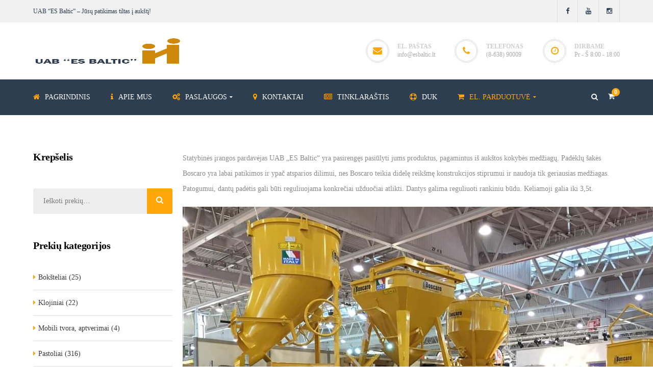

--- FILE ---
content_type: text/html; charset=UTF-8
request_url: https://esbaltic.lt/parduotuve/statybine-iranga/padeklu-sakes/paleciu-sakes-boscaro/
body_size: 52643
content:
<!DOCTYPE html><html lang="lt-LT" xmlns:og="http://opengraphprotocol.org/schema/" xmlns:fb="http://www.facebook.com/2008/fbml"><head><script data-no-optimize="1">var litespeed_docref=sessionStorage.getItem("litespeed_docref");litespeed_docref&&(Object.defineProperty(document,"referrer",{get:function(){return litespeed_docref}}),sessionStorage.removeItem("litespeed_docref"));</script> <meta charset="UTF-8"/><meta name="viewport" content="width=device-width, initial-scale=1, maximum-scale=1"><link rel="profile" href="http://gmpg.org/xfn/11" /><link rel="alternate" type="application/rss+xml" title="UAB &quot;ES BALTIC&quot; RSS Feed" href="https://esbaltic.lt/feed/" /><link rel="alternate" type="application/atom+xml" title="UAB &quot;ES BALTIC&quot; Atom Feed" href="https://esbaltic.lt/feed/atom/" /><link rel="shortcut icon" href="https://esbaltic.lt/wp-content/uploads/2018/08/favicon.ico" /><!--[if lt IE 9]> <script src="https://oss.maxcdn.com/html5shiv/3.7.2/html5shiv.min.js"></script> <script src="https://oss.maxcdn.com/respond/1.4.2/respond.min.js"></script> <script src="http://css3-mediaqueries-js.googlecode.com/svn/trunk/css3-mediaqueries.js"></script> <![endif]--><meta name='robots' content='index, follow, max-image-preview:large, max-snippet:-1, max-video-preview:-1' /><link rel='preload' as='style' href='https://esbaltic.lt/wp-content/themes/pithree/assets/plugins/fonts-awesome/css/font-awesome.min.css'  data-wpacu-preload-css-basic='1' /><link rel='preload' as='style' href='https://esbaltic.lt/wp-content/themes/pithree/assets/plugins/fonts-awesome/css/font-awesome-animation.min.css'  data-wpacu-preload-css-basic='1' /><title>Palečių šakės Boscaro &#187; UAB &quot;ES BALTIC&quot;</title><meta name="description" content="Palečių šakės Boscaro yra patikimos ir atsparios dilimui, nes Boscaro teikia didelę reikšmę konstrukcijos stiprumui ir naudoja tik geriausias medžiagas." /><link rel="canonical" href="https://esbaltic.lt/parduotuve/statybine-iranga/padeklu-sakes/paleciu-sakes-boscaro/" /><meta property="og:locale" content="lt_LT" /><meta property="og:type" content="article" /><meta property="og:title" content="Palečių šakės Boscaro &#187; UAB &quot;ES BALTIC&quot;" /><meta property="og:description" content="Palečių šakės Boscaro yra patikimos ir atsparios dilimui, nes Boscaro teikia didelę reikšmę konstrukcijos stiprumui ir naudoja tik geriausias medžiagas." /><meta property="og:url" content="https://esbaltic.lt/parduotuve/statybine-iranga/padeklu-sakes/paleciu-sakes-boscaro/" /><meta property="og:site_name" content="UAB &quot;ES BALTIC&quot;" /><meta name="twitter:card" content="summary_large_image" /><link rel='dns-prefetch' href='//www.googletagmanager.com' /><link rel='dns-prefetch' href='//fonts.googleapis.com' /><link href='https://fonts.gstatic.com' crossorigin rel='preconnect' /><style id="litespeed-ccss">ul{box-sizing:border-box}:root{--wp--preset--font-size--normal:16px;--wp--preset--font-size--huge:42px}.aligncenter{clear:both}.screen-reader-text{clip:rect(1px,1px,1px,1px);word-wrap:normal!important;border:0;-webkit-clip-path:inset(50%);clip-path:inset(50%);height:1px;margin:-1px;overflow:hidden;padding:0;position:absolute;width:1px}.screen-reader-text{clip:rect(1px,1px,1px,1px);word-wrap:normal!important;border:0;-webkit-clip-path:inset(50%);clip-path:inset(50%);height:1px;margin:-1px;overflow:hidden;overflow-wrap:normal!important;padding:0;position:absolute!important;width:1px}:root{--yith-wcan-filters_colors_titles:#434343;--yith-wcan-filters_colors_background:#fff;--yith-wcan-filters_colors_accent:#a7144c;--yith-wcan-filters_colors_accent_r:167;--yith-wcan-filters_colors_accent_g:20;--yith-wcan-filters_colors_accent_b:76;--yith-wcan-color_swatches_border_radius:100%;--yith-wcan-color_swatches_size:30px;--yith-wcan-labels_style_background:#fff;--yith-wcan-labels_style_background_hover:#a7144c;--yith-wcan-labels_style_background_active:#a7144c;--yith-wcan-labels_style_text:#434343;--yith-wcan-labels_style_text_hover:#fff;--yith-wcan-labels_style_text_active:#fff;--yith-wcan-anchors_style_text:#434343;--yith-wcan-anchors_style_text_hover:#a7144c;--yith-wcan-anchors_style_text_active:#a7144c}body{--wp--preset--color--black:#000;--wp--preset--color--cyan-bluish-gray:#abb8c3;--wp--preset--color--white:#fff;--wp--preset--color--pale-pink:#f78da7;--wp--preset--color--vivid-red:#cf2e2e;--wp--preset--color--luminous-vivid-orange:#ff6900;--wp--preset--color--luminous-vivid-amber:#fcb900;--wp--preset--color--light-green-cyan:#7bdcb5;--wp--preset--color--vivid-green-cyan:#00d084;--wp--preset--color--pale-cyan-blue:#8ed1fc;--wp--preset--color--vivid-cyan-blue:#0693e3;--wp--preset--color--vivid-purple:#9b51e0;--wp--preset--gradient--vivid-cyan-blue-to-vivid-purple:linear-gradient(135deg,rgba(6,147,227,1) 0%,#9b51e0 100%);--wp--preset--gradient--light-green-cyan-to-vivid-green-cyan:linear-gradient(135deg,#7adcb4 0%,#00d082 100%);--wp--preset--gradient--luminous-vivid-amber-to-luminous-vivid-orange:linear-gradient(135deg,rgba(252,185,0,1) 0%,rgba(255,105,0,1) 100%);--wp--preset--gradient--luminous-vivid-orange-to-vivid-red:linear-gradient(135deg,rgba(255,105,0,1) 0%,#cf2e2e 100%);--wp--preset--gradient--very-light-gray-to-cyan-bluish-gray:linear-gradient(135deg,#eee 0%,#a9b8c3 100%);--wp--preset--gradient--cool-to-warm-spectrum:linear-gradient(135deg,#4aeadc 0%,#9778d1 20%,#cf2aba 40%,#ee2c82 60%,#fb6962 80%,#fef84c 100%);--wp--preset--gradient--blush-light-purple:linear-gradient(135deg,#ffceec 0%,#9896f0 100%);--wp--preset--gradient--blush-bordeaux:linear-gradient(135deg,#fecda5 0%,#fe2d2d 50%,#6b003e 100%);--wp--preset--gradient--luminous-dusk:linear-gradient(135deg,#ffcb70 0%,#c751c0 50%,#4158d0 100%);--wp--preset--gradient--pale-ocean:linear-gradient(135deg,#fff5cb 0%,#b6e3d4 50%,#33a7b5 100%);--wp--preset--gradient--electric-grass:linear-gradient(135deg,#caf880 0%,#71ce7e 100%);--wp--preset--gradient--midnight:linear-gradient(135deg,#020381 0%,#2874fc 100%);--wp--preset--duotone--dark-grayscale:url('#wp-duotone-dark-grayscale');--wp--preset--duotone--grayscale:url('#wp-duotone-grayscale');--wp--preset--duotone--purple-yellow:url('#wp-duotone-purple-yellow');--wp--preset--duotone--blue-red:url('#wp-duotone-blue-red');--wp--preset--duotone--midnight:url('#wp-duotone-midnight');--wp--preset--duotone--magenta-yellow:url('#wp-duotone-magenta-yellow');--wp--preset--duotone--purple-green:url('#wp-duotone-purple-green');--wp--preset--duotone--blue-orange:url('#wp-duotone-blue-orange');--wp--preset--font-size--small:13px;--wp--preset--font-size--medium:20px;--wp--preset--font-size--large:36px;--wp--preset--font-size--x-large:42px;--wp--preset--spacing--20:.44rem;--wp--preset--spacing--30:.67rem;--wp--preset--spacing--40:1rem;--wp--preset--spacing--50:1.5rem;--wp--preset--spacing--60:2.25rem;--wp--preset--spacing--70:3.38rem;--wp--preset--spacing--80:5.06rem;--wp--preset--shadow--natural:6px 6px 9px rgba(0,0,0,.2);--wp--preset--shadow--deep:12px 12px 50px rgba(0,0,0,.4);--wp--preset--shadow--sharp:6px 6px 0px rgba(0,0,0,.2);--wp--preset--shadow--outlined:6px 6px 0px -3px rgba(255,255,255,1),6px 6px rgba(0,0,0,1);--wp--preset--shadow--crisp:6px 6px 0px rgba(0,0,0,1)}:root{--woocommerce:#a46497;--wc-green:#7ad03a;--wc-red:#a00;--wc-orange:#ffba00;--wc-blue:#2ea2cc;--wc-primary:#a46497;--wc-primary-text:#fff;--wc-secondary:#ebe9eb;--wc-secondary-text:#515151;--wc-highlight:#77a464;--wc-highligh-text:#fff;--wc-content-bg:#fff;--wc-subtext:#767676}.woocommerce img,.woocommerce-page img{height:auto;max-width:100%}.woocommerce ul.cart_list li:after,.woocommerce ul.cart_list li:before,.woocommerce ul.product_list_widget li:after,.woocommerce ul.product_list_widget li:before,.woocommerce-page ul.cart_list li:after,.woocommerce-page ul.cart_list li:before,.woocommerce-page ul.product_list_widget li:after,.woocommerce-page ul.product_list_widget li:before{content:" ";display:table}.woocommerce ul.cart_list li:after,.woocommerce ul.product_list_widget li:after,.woocommerce-page ul.cart_list li:after,.woocommerce-page ul.product_list_widget li:after{clear:both}@media only screen and (max-width:768px){:root{--woocommerce:#a46497;--wc-green:#7ad03a;--wc-red:#a00;--wc-orange:#ffba00;--wc-blue:#2ea2cc;--wc-primary:#a46497;--wc-primary-text:#fff;--wc-secondary:#ebe9eb;--wc-secondary-text:#515151;--wc-highlight:#77a464;--wc-highligh-text:#fff;--wc-content-bg:#fff;--wc-subtext:#767676}}:root{--woocommerce:#a46497;--wc-green:#7ad03a;--wc-red:#a00;--wc-orange:#ffba00;--wc-blue:#2ea2cc;--wc-primary:#a46497;--wc-primary-text:#fff;--wc-secondary:#ebe9eb;--wc-secondary-text:#515151;--wc-highlight:#77a464;--wc-highligh-text:#fff;--wc-content-bg:#fff;--wc-subtext:#767676}.screen-reader-text{clip:rect(1px,1px,1px,1px);height:1px;overflow:hidden;position:absolute!important;width:1px;word-wrap:normal!important}.clear{clear:both}.woocommerce ul.cart_list,.woocommerce ul.product_list_widget{list-style:none outside;padding:0;margin:0}.woocommerce ul.cart_list li,.woocommerce ul.product_list_widget li{padding:4px 0;margin:0;list-style:none}.woocommerce ul.cart_list li:after,.woocommerce ul.cart_list li:before,.woocommerce ul.product_list_widget li:after,.woocommerce ul.product_list_widget li:before{content:" ";display:table}.woocommerce ul.cart_list li:after,.woocommerce ul.product_list_widget li:after{clear:both}.woocommerce .widget_price_filter .price_slider{margin-bottom:1em}.woocommerce .widget_price_filter .price_slider_amount{text-align:right;line-height:2.4;font-size:.8751em}.woocommerce .widget_price_filter .price_slider_amount .button{font-size:1.15em;float:left}.fa{display:inline-block;font:normal normal normal 14px/1 FontAwesome;font-size:inherit;text-rendering:auto;-webkit-font-smoothing:antialiased;-moz-osx-font-smoothing:grayscale}.fa-search:before{content:"\f002"}.fa-close:before,.fa-times:before{content:"\f00d"}.fa-home:before{content:"\f015"}.fa-clock-o:before{content:"\f017"}.fa-map-marker:before{content:"\f041"}.fa-shopping-cart:before{content:"\f07a"}.fa-gears:before{content:"\f085"}.fa-phone:before{content:"\f095"}.fa-facebook:before{content:"\f09a"}.fa-envelope:before{content:"\f0e0"}.fa-angle-up:before{content:"\f106"}.fa-info:before{content:"\f129"}.fa-youtube:before{content:"\f167"}.fa-instagram:before{content:"\f16d"}.fa-life-bouy:before{content:"\f1cd"}.fa-sliders:before{content:"\f1de"}.fa-newspaper-o:before{content:"\f1ea"}html{font-family:sans-serif;-ms-text-size-adjust:100%;-webkit-text-size-adjust:100%}body{margin:0}aside,details,header,main,nav,summary{display:block}a{background-color:transparent}b{font-weight:700}img{border:0}svg:not(:root){overflow:hidden}button,input{color:inherit;font:inherit;margin:0}button{overflow:visible}button{text-transform:none}button{-webkit-appearance:button}button::-moz-focus-inner,input::-moz-focus-inner{border:0;padding:0}input{line-height:normal}input[type=checkbox]{-webkit-box-sizing:border-box;-moz-box-sizing:border-box;box-sizing:border-box;padding:0}input[type=search]{-webkit-appearance:textfield;-webkit-box-sizing:content-box;-moz-box-sizing:content-box;box-sizing:content-box}input[type=search]::-webkit-search-cancel-button,input[type=search]::-webkit-search-decoration{-webkit-appearance:none}*{-webkit-box-sizing:border-box;-moz-box-sizing:border-box;box-sizing:border-box}*:before,*:after{-webkit-box-sizing:border-box;-moz-box-sizing:border-box;box-sizing:border-box}html{font-size:10px}body{font-family:"Helvetica Neue",Helvetica,Arial,sans-serif;font-size:14px;line-height:1.42857143;color:#333;background-color:#fff}input,button{font-family:inherit;font-size:inherit;line-height:inherit}a{color:#337ab7;text-decoration:none}img{vertical-align:middle}h2,h4{font-family:inherit;font-weight:400;line-height:1.2;color:inherit}h2{margin-top:20px;margin-bottom:10px}h4{margin-top:10px;margin-bottom:10px}h2{font-size:30px}h4{font-size:18px}p{margin:0 0 10px}.text-center{text-align:center}ul{margin-top:0;margin-bottom:10px}ul ul{margin-bottom:0}.container{padding-right:10px;padding-left:10px;margin-right:auto;margin-left:auto}@media (min-width:768px){.container{width:740px}}@media (min-width:992px){.container{width:960px}}@media (min-width:1200px){.container{width:1170px}}.row{margin-right:-10px;margin-left:-10px}.col-md-3,.col-md-6,.col-md-9,.col-xs-12{position:relative;min-height:1px;padding-right:10px;padding-left:10px}.col-xs-12{float:left}.col-xs-12{width:100%}@media (min-width:992px){.col-md-3,.col-md-6,.col-md-9{float:left}.col-md-9{width:75%}.col-md-6{width:50%}.col-md-3{width:25%}}.clearfix:before,.clearfix:after,.container:before,.container:after,.row:before,.row:after{display:table;content:" "}.clearfix:after,.container:after,.row:after{clear:both}@-ms-viewport{width:device-width}@media (max-width:767px){.hidden-xs{display:none!important}}@media (min-width:768px) and (max-width:991px){.hidden-sm{display:none!important}}:root{--g5-body-font:"Lato";--g5-secondary-font:"Lato";--g5-font-icon:"FontAwesome";--g5-text-color:#8a8a8a;--g5-text-color-medium:#454545;--g5-text-color-light:#ababab;--g5-text-color-bold:#686868;--g5-text-color-light-r:171;--g5-text-color-light-g:171;--g5-text-color-light-b:171;--g5-color-accent:#ffa60a;--g5-color-accent-foreground:#fff;--g5-color-accent-r:255;--g5-color-accent-g:166;--g5-color-accent-b:10;--g5-color-secondary:#2c3e50;--g5-border-color:#e0e0e0;--g5-border-color-dark:#cfcfcf;--g5-border-color-dark-r:207;--g5-border-color-dark-g:207;--g5-border-color-dark-b:207;--g5-navigation-height:100px;--g5-navigation-spacing:40px;--g5-navigation-bg-color:#fff;--g5-navigation-text-color:#8a8a8a;--g5-navigation-text-color-hover:#ffa60a;--g5-top-drawer-bg-color:#ffa60a;--g5-top-drawer-text-color:#2c3e50;--g5-top-drawer-padding-top:0;--g5-top-drawer-padding-bottom:0;--g5-top-bar-bg-color:#f1f1f1;--g5-top-bar-text-color:#2c3e50;--g5-top-bar-border-color:#e0e0e0;--g5-top-bar-padding-top:0;--g5-top-bar-padding-bottom:0;--g5-header-bg-color:#fff;--g5-header-text-color:#8a8a8a;--g5-header-text-color-light:#cfcfcf;--g5-header-text-color-dark:#717171;--g5-header-border-color:#e0e0e0;--g5-header-above-border-color:#e0e0e0;--g5-header-padding-top:30px;--g5-header-padding-bottom:30px;--g5-logo-max-height:100px;--g5-logo-padding-top:0;--g5-logo-padding-bottom:0;--g5-header-customize-nav-spacing:40px;--g5-header-customize-left-spacing:40px;--g5-header-customize-right-spacing:40px;--g5-top-bar-mobile-bg-color:#fff;--g5-top-bar-mobile-text-color:#8a8a8a;--g5-top-bar-mobile-border-color:#e0e0e0;--g5-header-mobile-bg-color:#fff;--g5-header-mobile-text-color:#8a8a8a;--g5-header-mobile-border-color:#e0e0e0;--g5-top-bar-mobile-padding-top:5px;--g5-top-bar-mobile-padding-bottom:5px;--g5-mobile-logo-max-height:90px;--g5-mobile-logo-padding-top:0;--g5-mobile-logo-padding-bottom:0;--g5-footer-bg-color:#1b2c3e;--g5-footer-text-color:#979da4;--g5-footer-widget-title-color:#fff;--g5-footer-border-color:#3d4b5b;--g5-bottom-bar-bg-color:#172737;--g5-bottom-bar-text-color:#979da4;--g5-bottom-bar-border-color:#e0e0e0;--g5-footer-padding-top:50px;--g5-footer-padding-bottom:50px;--g5-bottom-bar-padding-top:25px;--g5-bottom-bar-padding-bottom:25px}body{line-height:30px;-webkit-font-smoothing:antialiased}#wrapper{overflow-x:hidden}img{max-width:100%;height:auto}a,body{color:var(--g5-text-color)}*{-webkit-box-sizing:border-box;-moz-box-sizing:border-box;box-sizing:border-box}div,img{margin:0;padding:0}h2,h4{letter-spacing:-.025em;color:var(--g5-text-color-bold);margin-top:0;margin-bottom:12px;line-height:1.2}p{margin:0 0 20px}button,input{outline:0}input[type=search],input[type=text]{height:50px}input[type=search],input[type=text]{width:100%;padding:0 15px;line-height:1;background-color:transparent;color:#797979;border:1px solid #e6e6e6;border-radius:2px;-webkit-box-sizing:border-box;-moz-box-sizing:border-box;box-sizing:border-box}input[type=search]:-moz-placeholder,input[type=search]::-moz-placeholder,input[type=text]:-moz-placeholder,input[type=text]::-moz-placeholder{color:#797979}input[type=search]:-ms-input-placeholder,input[type=text]:-ms-input-placeholder{color:#797979}input[type=search]::-webkit-input-placeholder,input[type=text]::-webkit-input-placeholder{color:#797979}#wrapper-content{background-color:#fff}button{position:relative;display:inline-block;padding:13px 22px;font-size:15px;line-height:20px;font-weight:400;border:solid 2px transparent;white-space:nowrap;color:var(--g5-color-accent-foreground);background-color:var(--g5-color-accent);border-color:var(--g5-color-accent);border-radius:4px;text-transform:capitalize}.widget_product_categories ul li>ul{display:none;list-style:none;border-top:1px solid var(--g5-border-color);margin:14px 0 0;padding:14px 0 0}.widget_product_categories ul li li li a{padding-left:40px}.search-form input{-ms-flex:1 1 auto;flex:1 1 auto;width:100%;height:50px;padding:0 50px 0 20px;border-radius:3px;background-color:#eee;border:0}.search-form button{position:absolute;right:0;font-size:0;padding:0;width:50px;height:50px;border-radius:0 3px 3px 0;background-color:var(--g5-color-accent);color:var(--g5-color-accent-foreground);border-color:var(--g5-color-accent)}.search-form button:before,.woocommerce-product-search button:before{content:"";font-family:var(--g5-font-icon);font-size:15px;font-weight:400}.dialog,.dialog__overlay{width:100%;height:100%;top:0;left:0}.dialog{position:fixed;display:-webkit-flex;display:flex;-webkit-align-items:center;align-items:center;-webkit-justify-content:center;justify-content:center;z-index:9999}.dialog__overlay{position:absolute;z-index:1;background:rgba(55,58,71,.9);opacity:0;-webkit-backface-visibility:hidden}.dialog__content{width:80%;max-width:520px;min-width:290px;background:#fff;text-align:center;position:relative;z-index:5;opacity:0;padding:0;background:0 0}.dialog h2{margin:0;font-weight:400;font-size:24px;padding:0 0 15px;text-transform:uppercase}.morph-shape{position:absolute;width:calc(100% + 2px);height:calc(100% + 2px);top:-2px;left:-2px;z-index:-1}.morph-shape svg rect{stroke:#fff;stroke-width:2px;stroke-dasharray:1680}.dialog-inner{opacity:0;background:#fff}.widget{margin-bottom:50px}.widget:after{content:"";clear:both;display:block}.widget-title{font-size:20px;text-transform:capitalize;color:#000;font-weight:700;margin-bottom:40px}.search-form button>i{display:none}.search-form{display:-ms-flexbox;display:flex;position:relative}.social-profiles a{display:inline-block}.social-profiles{font-size:0}.social-profiles a{text-align:center}.social-profiles a i{width:100%;height:100%;line-height:inherit}.social-profiles.classic a{border-right:1px solid #ddd;color:var(--g5-color-secondary);line-height:44px;width:41px;height:44px;font-size:13px}.social-profiles.classic a:first-child{border-left:1px solid #ddd}.main-header .x-nav-menu .x-sub-menu-standard>li.current-menu-ancestor>a.x-menu-a-text,.main-header .x-nav-menu .x-sub-menu-standard>li.current-menu-item>a.x-menu-a-text,.main-header .x-nav-menu .x-sub-menu-standard>li.current-menu-parent>a.x-menu-a-text,.main-header i.x-menu-icon{color:var(--g5-color-accent)}b.x-caret:before{content:"";font-family:var(--g5-font-icon);font-size:10px;font-weight:400;vertical-align:top}.main-header .header-wrapper.nav-accent-color .x-nav-menu>li.current-menu-ancestor>a.x-menu-a-text>span.x-menu-text:before{width:100%}.main-header .x-col-2-10{width:20%}.main-header .x-col{display:block;float:left}.main-header i.x-menu-icon.x-icon-left{padding-right:10px}.main-header .x-sub-menu-multi-column:after{content:"";display:block;clear:both}.main-header .x-list-style-none{list-style:none;list-style-position:inside}.main-header .x-sub-menu.x-pos-full{left:0;right:0}.main-header .x-nav-menu{display:inline-block;margin:0;padding:0;list-style:none;text-align:left}.main-header .x-nav-menu *{color:inherit;box-sizing:border-box}.main-header .x-nav-menu>.x-menu-item{display:inline-block;line-height:24px;padding-top:calc((var(--g5-navigation-height) - 24px)/2);padding-bottom:calc((var(--g5-navigation-height) - 24px)/2)}.main-header .x-nav-menu>.x-menu-item>a b.x-caret:before{margin-left:5px}.main-header .x-nav-menu>.x-menu-item+.x-menu-item{margin-left:var(--g5-navigation-spacing)}.main-header .x-nav-menu>.x-menu-item>.x-menu-a-text{font-size:14px;text-transform:uppercase;font-weight:400;color:var(--g5-navigation-text-color)}.main-header .x-sub-menu{height:0;visibility:hidden;overflow:hidden;position:absolute;opacity:0;top:100%;padding:0;margin:0;color:#fff;z-index:-1;list-style:none;background-color:var(--g5-color-secondary);border-bottom:solid 2px var(--g5-color-accent);-webkit-box-shadow:0 2px 2px 1px rgba(0,0,0,.15);-moz-box-shadow:0 2px 2px 1px rgba(0,0,0,.15);box-shadow:0 2px 2px 1px rgba(0,0,0,.15)}.main-header .x-sub-menu .x-menu-item{position:relative;min-width:210px;white-space:nowrap;padding-left:20px;padding-right:20px}.main-header .x-sub-menu .x-menu-item+.x-menu-item>.x-menu-a-text{border-top:solid 1px #415365}.main-header .x-sub-menu .x-menu-a-text{line-height:38px}.main-header .x-sub-menu b.x-caret:before{content:"";font-size:11px}.main-header .x-menu-item{line-height:50px}.main-header .x-menu-a-text{font-size:14px}.main-header span.x-menu-text{position:relative}.main-header .x-sub-menu-standard{padding:10px 0}.main-header .x-sub-menu-standard>.x-menu-item b.x-caret{position:absolute;right:20px;line-height:48px}.main-header .x-sub-menu-standard a.x-menu-a-text{padding:5px 0;color:inherit;display:block}.main-header .x-sub-menu-standard .x-sub-menu{top:0;left:100%;right:auto}.main-header .x-sub-menu-multi-column{padding-bottom:20px;padding-left:20px;display:block;color:#999}.main-header .x-sub-menu-multi-column>.x-menu-item{padding-left:0;padding-right:20px;margin-top:20px;min-width:0}.main-header .x-sub-menu-multi-column .x-menu-item{min-width:0}.main-header .x-sub-menu-multi-column .x-menu-item+.x-menu-item>.x-menu-a-text{border-top:none}.main-header .x-sub-menu-multi-column>.x-item-menu-standard .x-menu-item{padding-left:0;padding-right:0}.main-header .x-sub-menu-multi-column b.x-caret{display:none}.main-header .x-sub-menu-multi-column .x-menu-a-text{line-height:32px}.main-header .x-sub-menu-multi-column .x-sub-menu{padding-top:0;padding-bottom:0;height:auto;visibility:visible;opacity:1;position:static;background-color:transparent;-webkit-box-shadow:none;-moz-box-shadow:none;box-shadow:none;border:0;z-index:999;overflow:visible}.main-header .x-sub-menu-multi-column .x-header-column>a{color:#fff;font-size:14px;font-weight:700;text-transform:uppercase;position:relative;line-height:1;display:block;margin-bottom:15px;padding-top:15px}.main-header .x-nav-menu>li.current-menu-ancestor>a.x-menu-a-text{color:var(--g5-navigation-text-color-hover)}.header-mobile i.x-icon-left{margin-right:10px}.header-mobile .x-sub-menu{display:none;margin:0;padding:0}.header-mobile .x-nav-menu,.header-mobile .x-nav-menu ul{list-style:none}.header-mobile .x-menu-item{position:relative}.header-mobile .x-nav-menu{padding:0;margin:0}.header-mobile .x-nav-menu a.x-menu-a-text{padding-top:10px;padding-bottom:10px;display:inline-block;text-transform:uppercase;font-weight:700}.header-mobile b.x-caret:before{font-weight:700;vertical-align:middle}.header-mobile .x-caret{position:absolute;right:0}.header-mobile .x-nav-menu,.header-mobile .x-nav-menu li.x-menu-item+li,.header-mobile .x-sub-menu{border-top:solid 1px var(--g5-header-mobile-border-color)}.shopping-cart-icon{line-height:1;font-size:16px;font-weight:500;text-transform:uppercase;border-top:solid 7px transparent;border-bottom:solid 7px transparent}.shopping-cart-icon .subtotal-info-wrapper{display:inline-block}.shopping-cart-icon>.icon{position:relative;display:inline-block;vertical-align:middle}.shopping-cart-icon>.icon>i:before{content:"";font-family:var(--g5-font-icon);font-style:normal;font-size:20px}.shopping-cart-icon>.icon>span{position:absolute;top:50%;margin:-18px auto auto;left:0;right:0;width:18px;height:18px;text-align:center;line-height:18px;background-color:var(--g5-color-secondary);color:#fff;-webkit-border-radius:100%;-moz-border-radius:100%;border-radius:100%;font-size:12px;font-weight:700}.woocommerce .widget_shopping_cart_content .shopping-cart-list{position:absolute;top:100%;right:0;z-index:999;background:#fff;color:#212121;padding:20px;width:320px;line-height:1.6}.woocommerce .widget_shopping_cart_content .shopping-cart-list ul.cart_list{max-height:280px;overflow:hidden;position:relative}.woocommerce .widget_shopping_cart_content .shopping-cart-list ul.cart_list li{display:block;padding-bottom:5px;margin-bottom:5px;border-bottom:1px solid var(--g5-border-color)}.widget_shopping_cart_content{position:relative;text-align:left}.bar-left,.bar-right .widget{text-align:left}.bar-right{text-align:right}.bar-wrapper .widget{display:inline-block;margin-bottom:0;position:relative}.bar-wrapper.text-center .bar-left{text-align:center}.top-bar-wrapper{background-color:var(--g5-top-bar-bg-color);color:var(--g5-top-bar-text-color);font-size:12px}.main-header .item-info>span.info a,.top-bar-wrapper a{color:inherit}.top-bar-wrapper.container-border .top-bar-inner{border-bottom:solid 1px var(--g5-top-bar-border-color)}.top-bar-inner{padding-top:var(--g5-top-bar-padding-top);padding-bottom:var(--g5-top-bar-padding-bottom)}.main-header .header-wrapper{background-color:var(--g5-header-bg-color);color:var(--g5-header-text-color)}.main-header .header-row>.container,.main-header .header-wrapper .container-inner{position:relative}.main-header .header-above-inner{padding-top:var(--g5-header-padding-top);padding-bottom:var(--g5-header-padding-bottom)}.main-header .logo-header{float:left;height:var(--g5-logo-max-height);font-size:0}.main-header .logo-header:before{content:"";display:inline-block;height:100%;vertical-align:middle}.main-header .logo-header img{max-height:var(--g5-logo-max-height);padding-top:var(--g5-logo-padding-top);padding-bottom:var(--g5-logo-padding-bottom)}.main-header .header-nav-wrapper{background-color:var(--g5-navigation-bg-color);color:var(--g5-navigation-text-color)}.main-header .header-customize-wrapper .header-customize-item:first-child{margin-left:var(--g5-navigation-spacing)}.main-header .header-customize-nav{float:right}.main-header .header-customize-nav .header-customize-item{line-height:var(--g5-navigation-height);margin-left:var(--g5-header-customize-nav-spacing)}.main-header .header-customize-nav,.main-header .header-customize-nav a{color:var(--g5-navigation-text-color)}.main-header .header-customize-nav .shopping-cart-icon{border-top:none;border-bottom:none;line-height:inherit}.main-header .header-customize-nav .shopping-cart-icon .subtotal-info-wrapper{display:none}.main-header .header-customize-nav .shopping-cart-icon>.icon{padding-right:10px;margin-top:-6px}.main-header .header-customize-nav .shopping-cart-icon>.icon>span{top:50%;margin-top:-16px;left:auto;right:0;width:16px;height:16px;line-height:16px;background-color:var(--g5-color-accent)}.main-header .header-customize-nav .shopping-cart-icon>.icon>i:before{font-size:14px;font-family:var(--g5-font-icon);content:""}.main-header .header-customize-right{line-height:var(--g5-logo-max-height)}.main-header .header-customize-right .header-customize-item:first-child{margin-left:0}.main-header .header-customize-right .header-customize-item{margin-left:var(--g5-header-customize-left-spacing)}.main-header .header-customize-right{float:right;text-align:right}.main-header .header-customize-item{display:inline-block;vertical-align:middle;line-height:1;max-width:100%}.main-header .item-info{position:relative;padding-left:60px;float:left;padding-top:13px;text-align:left}.main-header .item-info>i,.main-header .item-info>i:after{border:1px solid #dcdcdc;border-radius:50%;position:absolute}.main-header .item-info>i{font-size:18px;color:var(--g5-color-accent);line-height:.8;text-align:center;padding:13px 10px;width:42px;height:42px;left:0;top:5px}.main-header .item-info>i:after{content:"";display:block;width:46px;height:46px;left:-3px;top:-3px}.main-header .item-info>span{display:block;line-height:.8;font-size:12px}.main-header .item-info>span.label{font-weight:700;color:var(--g5-header-text-color-light);margin-bottom:7px;text-transform:uppercase;text-align:left;padding:0}.main-header .item-info>span.info{margin:0;color:#ababab}.header-mobile .top-bar-wrapper{background-color:var(--g5-top-bar-mobile-bg-color);color:var(--g5-top-bar-mobile-text-color)}.header-mobile .top-bar-wrapper.container-border .top-bar-inner{border-bottom:solid 1px var(--g5-top-bar-mobile-border-color)}.header-mobile .top-bar-inner{padding-top:var(--g5-top-bar-mobile-padding-top);padding-bottom:var(--g5-top-bar-mobile-padding-bottom)}.header-mobile .header-mobile-inner{background-color:var(--g5-header-mobile-bg-color)}.header-mobile .header-mobile-inner,.header-mobile .header-mobile-inner a{color:var(--g5-header-mobile-text-color)}.header-mobile .header-mobile-inner .toggle-icon-wrapper .toggle-icon:after,.header-mobile .header-mobile-inner .toggle-icon-wrapper .toggle-icon:before,.header-mobile .header-mobile-inner .toggle-icon-wrapper .toggle-icon>span{background-color:var(--g5-header-mobile-text-color)}.header-mobile .header-mobile-container-inner{position:relative}.header-mobile .header-mobile-container-inner>div{line-height:90px!important}.header-mobile .toggle-mobile-menu{float:left}.header-mobile .item-shopping-cart,.header-mobile .logo-mobile-wrapper,.header-mobile .shopping-cart-icon{display:inline-block}.header-mobile .item-shopping-cart .subtotal-info-wrapper{display:none}.header-mobile .item-shopping-cart{float:right}.header-mobile .logo-mobile-wrapper{position:absolute;padding-left:100px;padding-right:100px;left:0;right:0;text-align:center}.header-mobile .nav-menu-mobile{display:none}.header-mobile .menu-drop-dropdown>.nav-menu-mobile{overflow-x:scroll}.main-footer input[type=text]{border-color:var(--g5-footer-border-color)}.widget_product_categories ul{list-style:none;padding:0;margin:0}.widget_product_categories ul li{position:relative;margin:0;font-size:14px;color:#393939;line-height:20px}.widget_product_categories ul li>a{display:inline-block;line-height:20px;min-height:20px;color:inherit}.widget_product_categories ul li>a:before{font-family:var(--g5-font-icon);content:"";display:inline-block;width:10px;color:var(--g5-color-accent)}.widget_product_categories ul li+li{border-top:1px solid var(--g5-border-color);margin-top:14px;padding-top:14px}.widget_product_categories ul li li a{padding-left:20px}.widget_product_categories ul .current-cat span.count,.widget_product_categories ul .current-cat>a{color:var(--g5-color-accent)}.woocommerce-product-search label{display:none}.woocommerce-product-search{display:-ms-flexbox;display:flex;position:relative}.woocommerce-product-search input{-ms-flex:1 1 auto;flex:1 1 auto;width:100%;height:50px;padding:0 50px 0 20px;border-radius:3px;background-color:#eee;border:0}.woocommerce-product-search button{position:absolute;right:0;font-size:0;padding:0;width:50px;height:50px;border-radius:0 3px 3px 0;background-color:var(--g5-color-accent);color:var(--g5-color-accent-foreground);border-color:var(--g5-color-accent)}.woocommerce .widget_price_filter .price_label{font-size:14px}.woocommerce .widget_price_filter .price_slider_amount .button{font-size:13px;background-color:#444;color:#fff}.woocommerce ul.product_list_widget li{padding:0;margin-bottom:15px;display:-ms-flexbox;display:flex}.woocommerce ul.product_list_widget li:last-child{margin-bottom:0}.site-content-archive-product{position:relative;margin-bottom:90px;margin-top:70px}.site-content-archive-product .icon-filter{padding:10px 12px;display:none;line-height:1;border-radius:0 4px 4px 0;box-shadow:1px 2px 4px rgba(0,0,0,.4);position:fixed;z-index:999;background-color:#fff}.site-content-archive-product .container{padding-left:0;padding-right:0}@media (max-width:991px){.site-content-archive-product .icon-filter{display:block}.site-content-archive-product .woocommerce-sidebar{transform:translateX(-100%);left:0;display:block!important;background-color:#fff;z-index:99999;position:fixed;top:0;box-shadow:0 2px 4px rgba(0,0,0,.4);padding:10px 30px 20px}}.drop-shadow{-webkit-box-shadow:1px 0 3px 1px rgba(0,0,0,.1);-moz-box-shadow:1px 0 3px 1px rgba(0,0,0,.1);box-shadow:1px 0 3px 1px rgba(0,0,0,.1)}.fold-out .fold-out-drop{max-height:0;position:absolute;z-index:999;overflow:hidden;visibility:hidden;-webkit-transform:perspective(400) rotate3d(1,0,0,-90deg);-webkit-transform-origin:50% 0}.back-to-top{position:fixed;-webkit-backface-visibility:visible;backface-visibility:visible;bottom:40px;right:15px;width:40px;height:40px;line-height:40px;text-align:center;z-index:2;color:#fff;background-color:var(--g5-color-accent);-webkit-transform:translateX(100px);transform:translateX(100px)}.back-to-top i{font-size:20px}#search_popup_wrapper form{margin:2em 1em;position:relative}#search_popup_wrapper input{width:100%;padding-right:95px}#search_popup_wrapper button{position:absolute;right:0;top:0}.toggle-icon-wrapper{display:inline-block;vertical-align:middle}.toggle-icon-wrapper:before{content:"";display:inline-block;height:100%;vertical-align:middle}.toggle-icon-wrapper .toggle-icon{display:inline-block;height:30px;position:relative;vertical-align:middle;width:24px}.toggle-icon-wrapper .toggle-icon>span{background:0 0 #000;bottom:0;display:block;height:2px;left:0;margin:auto;position:absolute;right:0;top:0;width:100%}.toggle-icon-wrapper .toggle-icon:after,.toggle-icon-wrapper .toggle-icon:before{background-color:#000;content:"";height:2px;left:0;margin:auto;position:absolute;right:0;width:100%}.toggle-icon-wrapper .toggle-icon:before{top:20%;-webkit-transform-origin:top left;-moz-transform-origin:top left;-ms-transform-origin:top left;-o-transform-origin:top left;transform-origin:top left}.toggle-icon-wrapper .toggle-icon:after{bottom:20%;-webkit-transform-origin:bottom left;-moz-transform-origin:bottom left;-ms-transform-origin:bottom left;-o-transform-origin:bottom left;transform-origin:bottom left}.text-center{text-align:center}.line-44{line-height:44px!important}@media screen and (max-width:1199px){:root{--g5-navigation-spacing:20px !important}}.widget_product_categories li,.widget-title span{text-transform:none}.fa{display:inline-block;font:normal normal normal 14px/1 FontAwesome;font-size:inherit;text-rendering:auto;-webkit-font-smoothing:antialiased;-moz-osx-font-smoothing:grayscale;transform:translate(0,0)}@media screen and (min-width:992px){header.header-mobile{display:none;height:0}}@media screen and (max-width:991px){header.main-header{display:none}}:root{--g5-body-font:'Roboto';--g5-secondary-font:'Roboto';--g5-text-color:#8a8a8a;--g5-text-color-medium:#454545;--g5-text-color-light:#ababab;--g5-text-color-bold:#686868;--g5-text-color-light-r:171;--g5-text-color-light-g:171;--g5-text-color-light-b:171;--g5-color-accent:#ffa60a;--g5-color-accent-foreground:#fff;--g5-color-accent-r:255;--g5-color-accent-g:166;--g5-color-accent-b:10;--g5-color-secondary:#2c3e50;--g5-border-color:#e0e0e0;--g5-border-color-dark:#d0d0d0;--g5-border-color-dark-r:208;--g5-border-color-dark-g:208;--g5-border-color-dark-b:208;--g5-navigation-height:70px;--g5-navigation-spacing:40px;--g5-navigation-bg-color:#2c3e50;--g5-navigation-text-color:#fff;--g5-navigation-text-color-hover:#ffa60a;--g5-top-drawer-bg-color:#ffa60a;--g5-top-drawer-text-color:#2c3e50;--g5-top-drawer-padding-top:0;--g5-top-drawer-padding-bottom:0;--g5-top-bar-bg-color:#f1f1f1;--g5-top-bar-text-color:#2c3e50;--g5-top-bar-border-color:#e0e0e0;--g5-top-bar-padding-top:0;--g5-top-bar-padding-bottom:0;--g5-header-bg-color:#fff;--g5-header-text-color:#8a8a8a;--g5-header-text-color-light:#cecece;--g5-header-text-color-dark:#707070;--g5-header-border-color:#e0e0e0;--g5-header-above-border-color:#e0e0e0;--g5-header-padding-top:30px;--g5-header-padding-bottom:30px;--g5-logo-max-height:52px;--g5-logo-padding-top:0;--g5-logo-padding-bottom:0;--g5-header-customize-nav-spacing:20px;--g5-header-customize-left-spacing:40px;--g5-header-customize-right-spacing:20px;--g5-top-bar-mobile-bg-color:#fff;--g5-top-bar-mobile-text-color:#8a8a8a;--g5-top-bar-mobile-border-color:#e0e0e0;--g5-header-mobile-bg-color:#fff;--g5-header-mobile-text-color:#8a8a8a;--g5-header-mobile-border-color:#e0e0e0;--g5-top-bar-mobile-padding-top:5px;--g5-top-bar-mobile-padding-bottom:5px;--g5-mobile-logo-max-height:52px;--g5-mobile-logo-padding-top:0;--g5-mobile-logo-padding-bottom:0;--g5-footer-bg-color:#1b2c3e;--g5-footer-text-color:#979da4;--g5-footer-border-color:#e0e0e0;--g5-footer-widget-title-color:#fff;--g5-bottom-bar-bg-color:#172737;--g5-bottom-bar-text-color:#979da4;--g5-bottom-bar-border-color:#e0e0e0;--g5-footer-padding-top:60px;--g5-footer-padding-bottom:60px;--g5-bottom-bar-padding-top:25px;--g5-bottom-bar-padding-bottom:25px}.cmplz-hidden{display:none!important}.widget_product_categories li,.widget-title span{text-transform:none}.fa{display:inline-block;font:normal normal normal 14px/1 FontAwesome;font-size:inherit;text-rendering:auto;-webkit-font-smoothing:antialiased;-moz-osx-font-smoothing:grayscale;transform:translate(0,0)}body{background-repeat:no-repeat;background-size:cover;background-attachment:fixed;background-position:center center}body{font-family:Roboto;font-weight:400;font-style:normal;font-size:14px}h2{font-family:Roboto;font-weight:400;font-style:normal;font-size:30px}h4{font-family:Roboto;font-weight:400;font-style:normal;font-size:20px}</style><link rel="preload" data-asynced="1" data-optimized="2" as="style" onload="this.onload=null;this.rel='stylesheet'" href="https://esbaltic.lt/wp-content/litespeed/ucss/3e62be4d553ba891ca2c6d6e2d5cfcba.css?ver=b0f75" /><script data-optimized="1" type="litespeed/javascript" data-src="https://esbaltic.lt/wp-content/plugins/litespeed-cache/assets/js/css_async.min.js"></script> <style id='wp-block-library-theme-inline-css' type='text/css'>.wp-block-audio :where(figcaption){color:#555;font-size:13px;text-align:center}.is-dark-theme .wp-block-audio :where(figcaption){color:#ffffffa6}.wp-block-audio{margin:0 0 1em}.wp-block-code{border:1px solid #ccc;border-radius:4px;font-family:Menlo,Consolas,monaco,monospace;padding:.8em 1em}.wp-block-embed :where(figcaption){color:#555;font-size:13px;text-align:center}.is-dark-theme .wp-block-embed :where(figcaption){color:#ffffffa6}.wp-block-embed{margin:0 0 1em}.blocks-gallery-caption{color:#555;font-size:13px;text-align:center}.is-dark-theme .blocks-gallery-caption{color:#ffffffa6}:root :where(.wp-block-image figcaption){color:#555;font-size:13px;text-align:center}.is-dark-theme :root :where(.wp-block-image figcaption){color:#ffffffa6}.wp-block-image{margin:0 0 1em}.wp-block-pullquote{border-bottom:4px solid;border-top:4px solid;color:currentColor;margin-bottom:1.75em}.wp-block-pullquote cite,.wp-block-pullquote footer,.wp-block-pullquote__citation{color:currentColor;font-size:.8125em;font-style:normal;text-transform:uppercase}.wp-block-quote{border-left:.25em solid;margin:0 0 1.75em;padding-left:1em}.wp-block-quote cite,.wp-block-quote footer{color:currentColor;font-size:.8125em;font-style:normal;position:relative}.wp-block-quote.has-text-align-right{border-left:none;border-right:.25em solid;padding-left:0;padding-right:1em}.wp-block-quote.has-text-align-center{border:none;padding-left:0}.wp-block-quote.is-large,.wp-block-quote.is-style-large,.wp-block-quote.is-style-plain{border:none}.wp-block-search .wp-block-search__label{font-weight:700}.wp-block-search__button{border:1px solid #ccc;padding:.375em .625em}:where(.wp-block-group.has-background){padding:1.25em 2.375em}.wp-block-separator.has-css-opacity{opacity:.4}.wp-block-separator{border:none;border-bottom:2px solid;margin-left:auto;margin-right:auto}.wp-block-separator.has-alpha-channel-opacity{opacity:1}.wp-block-separator:not(.is-style-wide):not(.is-style-dots){width:100px}.wp-block-separator.has-background:not(.is-style-dots){border-bottom:none;height:1px}.wp-block-separator.has-background:not(.is-style-wide):not(.is-style-dots){height:2px}.wp-block-table{margin:0 0 1em}.wp-block-table td,.wp-block-table th{word-break:normal}.wp-block-table :where(figcaption){color:#555;font-size:13px;text-align:center}.is-dark-theme .wp-block-table :where(figcaption){color:#ffffffa6}.wp-block-video :where(figcaption){color:#555;font-size:13px;text-align:center}.is-dark-theme .wp-block-video :where(figcaption){color:#ffffffa6}.wp-block-video{margin:0 0 1em}:root :where(.wp-block-template-part.has-background){margin-bottom:0;margin-top:0;padding:1.25em 2.375em}</style><style id='yith-wcan-shortcodes-inline-css' type='text/css'>:root{
	--yith-wcan-filters_colors_titles: #434343;
	--yith-wcan-filters_colors_background: #FFFFFF;
	--yith-wcan-filters_colors_accent: #A7144C;
	--yith-wcan-filters_colors_accent_r: 167;
	--yith-wcan-filters_colors_accent_g: 20;
	--yith-wcan-filters_colors_accent_b: 76;
	--yith-wcan-color_swatches_border_radius: 100%;
	--yith-wcan-color_swatches_size: 30px;
	--yith-wcan-labels_style_background: #FFFFFF;
	--yith-wcan-labels_style_background_hover: #A7144C;
	--yith-wcan-labels_style_background_active: #A7144C;
	--yith-wcan-labels_style_text: #434343;
	--yith-wcan-labels_style_text_hover: #FFFFFF;
	--yith-wcan-labels_style_text_active: #FFFFFF;
	--yith-wcan-anchors_style_text: #434343;
	--yith-wcan-anchors_style_text_hover: #A7144C;
	--yith-wcan-anchors_style_text_active: #A7144C;
}</style><style id='classic-theme-styles-inline-css' type='text/css'>/*! This file is auto-generated */
.wp-block-button__link{color:#fff;background-color:#32373c;border-radius:9999px;box-shadow:none;text-decoration:none;padding:calc(.667em + 2px) calc(1.333em + 2px);font-size:1.125em}.wp-block-file__button{background:#32373c;color:#fff;text-decoration:none}</style><style id='global-styles-inline-css' type='text/css'>:root{--wp--preset--aspect-ratio--square: 1;--wp--preset--aspect-ratio--4-3: 4/3;--wp--preset--aspect-ratio--3-4: 3/4;--wp--preset--aspect-ratio--3-2: 3/2;--wp--preset--aspect-ratio--2-3: 2/3;--wp--preset--aspect-ratio--16-9: 16/9;--wp--preset--aspect-ratio--9-16: 9/16;--wp--preset--color--black: #000000;--wp--preset--color--cyan-bluish-gray: #abb8c3;--wp--preset--color--white: #ffffff;--wp--preset--color--pale-pink: #f78da7;--wp--preset--color--vivid-red: #cf2e2e;--wp--preset--color--luminous-vivid-orange: #ff6900;--wp--preset--color--luminous-vivid-amber: #fcb900;--wp--preset--color--light-green-cyan: #7bdcb5;--wp--preset--color--vivid-green-cyan: #00d084;--wp--preset--color--pale-cyan-blue: #8ed1fc;--wp--preset--color--vivid-cyan-blue: #0693e3;--wp--preset--color--vivid-purple: #9b51e0;--wp--preset--gradient--vivid-cyan-blue-to-vivid-purple: linear-gradient(135deg,rgba(6,147,227,1) 0%,rgb(155,81,224) 100%);--wp--preset--gradient--light-green-cyan-to-vivid-green-cyan: linear-gradient(135deg,rgb(122,220,180) 0%,rgb(0,208,130) 100%);--wp--preset--gradient--luminous-vivid-amber-to-luminous-vivid-orange: linear-gradient(135deg,rgba(252,185,0,1) 0%,rgba(255,105,0,1) 100%);--wp--preset--gradient--luminous-vivid-orange-to-vivid-red: linear-gradient(135deg,rgba(255,105,0,1) 0%,rgb(207,46,46) 100%);--wp--preset--gradient--very-light-gray-to-cyan-bluish-gray: linear-gradient(135deg,rgb(238,238,238) 0%,rgb(169,184,195) 100%);--wp--preset--gradient--cool-to-warm-spectrum: linear-gradient(135deg,rgb(74,234,220) 0%,rgb(151,120,209) 20%,rgb(207,42,186) 40%,rgb(238,44,130) 60%,rgb(251,105,98) 80%,rgb(254,248,76) 100%);--wp--preset--gradient--blush-light-purple: linear-gradient(135deg,rgb(255,206,236) 0%,rgb(152,150,240) 100%);--wp--preset--gradient--blush-bordeaux: linear-gradient(135deg,rgb(254,205,165) 0%,rgb(254,45,45) 50%,rgb(107,0,62) 100%);--wp--preset--gradient--luminous-dusk: linear-gradient(135deg,rgb(255,203,112) 0%,rgb(199,81,192) 50%,rgb(65,88,208) 100%);--wp--preset--gradient--pale-ocean: linear-gradient(135deg,rgb(255,245,203) 0%,rgb(182,227,212) 50%,rgb(51,167,181) 100%);--wp--preset--gradient--electric-grass: linear-gradient(135deg,rgb(202,248,128) 0%,rgb(113,206,126) 100%);--wp--preset--gradient--midnight: linear-gradient(135deg,rgb(2,3,129) 0%,rgb(40,116,252) 100%);--wp--preset--font-size--small: 13px;--wp--preset--font-size--medium: 20px;--wp--preset--font-size--large: 36px;--wp--preset--font-size--x-large: 42px;--wp--preset--font-family--inter: "Inter", sans-serif;--wp--preset--font-family--cardo: Cardo;--wp--preset--spacing--20: 0.44rem;--wp--preset--spacing--30: 0.67rem;--wp--preset--spacing--40: 1rem;--wp--preset--spacing--50: 1.5rem;--wp--preset--spacing--60: 2.25rem;--wp--preset--spacing--70: 3.38rem;--wp--preset--spacing--80: 5.06rem;--wp--preset--shadow--natural: 6px 6px 9px rgba(0, 0, 0, 0.2);--wp--preset--shadow--deep: 12px 12px 50px rgba(0, 0, 0, 0.4);--wp--preset--shadow--sharp: 6px 6px 0px rgba(0, 0, 0, 0.2);--wp--preset--shadow--outlined: 6px 6px 0px -3px rgba(255, 255, 255, 1), 6px 6px rgba(0, 0, 0, 1);--wp--preset--shadow--crisp: 6px 6px 0px rgba(0, 0, 0, 1);}:where(.is-layout-flex){gap: 0.5em;}:where(.is-layout-grid){gap: 0.5em;}body .is-layout-flex{display: flex;}.is-layout-flex{flex-wrap: wrap;align-items: center;}.is-layout-flex > :is(*, div){margin: 0;}body .is-layout-grid{display: grid;}.is-layout-grid > :is(*, div){margin: 0;}:where(.wp-block-columns.is-layout-flex){gap: 2em;}:where(.wp-block-columns.is-layout-grid){gap: 2em;}:where(.wp-block-post-template.is-layout-flex){gap: 1.25em;}:where(.wp-block-post-template.is-layout-grid){gap: 1.25em;}.has-black-color{color: var(--wp--preset--color--black) !important;}.has-cyan-bluish-gray-color{color: var(--wp--preset--color--cyan-bluish-gray) !important;}.has-white-color{color: var(--wp--preset--color--white) !important;}.has-pale-pink-color{color: var(--wp--preset--color--pale-pink) !important;}.has-vivid-red-color{color: var(--wp--preset--color--vivid-red) !important;}.has-luminous-vivid-orange-color{color: var(--wp--preset--color--luminous-vivid-orange) !important;}.has-luminous-vivid-amber-color{color: var(--wp--preset--color--luminous-vivid-amber) !important;}.has-light-green-cyan-color{color: var(--wp--preset--color--light-green-cyan) !important;}.has-vivid-green-cyan-color{color: var(--wp--preset--color--vivid-green-cyan) !important;}.has-pale-cyan-blue-color{color: var(--wp--preset--color--pale-cyan-blue) !important;}.has-vivid-cyan-blue-color{color: var(--wp--preset--color--vivid-cyan-blue) !important;}.has-vivid-purple-color{color: var(--wp--preset--color--vivid-purple) !important;}.has-black-background-color{background-color: var(--wp--preset--color--black) !important;}.has-cyan-bluish-gray-background-color{background-color: var(--wp--preset--color--cyan-bluish-gray) !important;}.has-white-background-color{background-color: var(--wp--preset--color--white) !important;}.has-pale-pink-background-color{background-color: var(--wp--preset--color--pale-pink) !important;}.has-vivid-red-background-color{background-color: var(--wp--preset--color--vivid-red) !important;}.has-luminous-vivid-orange-background-color{background-color: var(--wp--preset--color--luminous-vivid-orange) !important;}.has-luminous-vivid-amber-background-color{background-color: var(--wp--preset--color--luminous-vivid-amber) !important;}.has-light-green-cyan-background-color{background-color: var(--wp--preset--color--light-green-cyan) !important;}.has-vivid-green-cyan-background-color{background-color: var(--wp--preset--color--vivid-green-cyan) !important;}.has-pale-cyan-blue-background-color{background-color: var(--wp--preset--color--pale-cyan-blue) !important;}.has-vivid-cyan-blue-background-color{background-color: var(--wp--preset--color--vivid-cyan-blue) !important;}.has-vivid-purple-background-color{background-color: var(--wp--preset--color--vivid-purple) !important;}.has-black-border-color{border-color: var(--wp--preset--color--black) !important;}.has-cyan-bluish-gray-border-color{border-color: var(--wp--preset--color--cyan-bluish-gray) !important;}.has-white-border-color{border-color: var(--wp--preset--color--white) !important;}.has-pale-pink-border-color{border-color: var(--wp--preset--color--pale-pink) !important;}.has-vivid-red-border-color{border-color: var(--wp--preset--color--vivid-red) !important;}.has-luminous-vivid-orange-border-color{border-color: var(--wp--preset--color--luminous-vivid-orange) !important;}.has-luminous-vivid-amber-border-color{border-color: var(--wp--preset--color--luminous-vivid-amber) !important;}.has-light-green-cyan-border-color{border-color: var(--wp--preset--color--light-green-cyan) !important;}.has-vivid-green-cyan-border-color{border-color: var(--wp--preset--color--vivid-green-cyan) !important;}.has-pale-cyan-blue-border-color{border-color: var(--wp--preset--color--pale-cyan-blue) !important;}.has-vivid-cyan-blue-border-color{border-color: var(--wp--preset--color--vivid-cyan-blue) !important;}.has-vivid-purple-border-color{border-color: var(--wp--preset--color--vivid-purple) !important;}.has-vivid-cyan-blue-to-vivid-purple-gradient-background{background: var(--wp--preset--gradient--vivid-cyan-blue-to-vivid-purple) !important;}.has-light-green-cyan-to-vivid-green-cyan-gradient-background{background: var(--wp--preset--gradient--light-green-cyan-to-vivid-green-cyan) !important;}.has-luminous-vivid-amber-to-luminous-vivid-orange-gradient-background{background: var(--wp--preset--gradient--luminous-vivid-amber-to-luminous-vivid-orange) !important;}.has-luminous-vivid-orange-to-vivid-red-gradient-background{background: var(--wp--preset--gradient--luminous-vivid-orange-to-vivid-red) !important;}.has-very-light-gray-to-cyan-bluish-gray-gradient-background{background: var(--wp--preset--gradient--very-light-gray-to-cyan-bluish-gray) !important;}.has-cool-to-warm-spectrum-gradient-background{background: var(--wp--preset--gradient--cool-to-warm-spectrum) !important;}.has-blush-light-purple-gradient-background{background: var(--wp--preset--gradient--blush-light-purple) !important;}.has-blush-bordeaux-gradient-background{background: var(--wp--preset--gradient--blush-bordeaux) !important;}.has-luminous-dusk-gradient-background{background: var(--wp--preset--gradient--luminous-dusk) !important;}.has-pale-ocean-gradient-background{background: var(--wp--preset--gradient--pale-ocean) !important;}.has-electric-grass-gradient-background{background: var(--wp--preset--gradient--electric-grass) !important;}.has-midnight-gradient-background{background: var(--wp--preset--gradient--midnight) !important;}.has-small-font-size{font-size: var(--wp--preset--font-size--small) !important;}.has-medium-font-size{font-size: var(--wp--preset--font-size--medium) !important;}.has-large-font-size{font-size: var(--wp--preset--font-size--large) !important;}.has-x-large-font-size{font-size: var(--wp--preset--font-size--x-large) !important;}
:where(.wp-block-post-template.is-layout-flex){gap: 1.25em;}:where(.wp-block-post-template.is-layout-grid){gap: 1.25em;}
:where(.wp-block-columns.is-layout-flex){gap: 2em;}:where(.wp-block-columns.is-layout-grid){gap: 2em;}
:root :where(.wp-block-pullquote){font-size: 1.5em;line-height: 1.6;}</style><style id='dominant-color-styles-inline-css' type='text/css'>img[data-dominant-color]:not(.has-transparency) { background-color: var(--dominant-color); }</style><style id='woocommerce-inline-inline-css' type='text/css'>.woocommerce form .form-row .required { visibility: visible; }</style><style id='g5plus_framework_style-inline-css' type='text/css'>.widget_archive li,.widget_categories li,.widget_nav_menu li,.widget_pages li,.widget_product_categories li,.widget-title span {  text-transform: none;}.woocommerce-breadcrumb {    display: none;}.schema-how-to-step:before,  .schema-how-to-step:after{    content: "";    display: table;    clear: both;}.schema-how-to-step-text img{    float:right;}.vc_custom_1465002780380 {    padding-top: 30px!important;    padding-bottom: 30px!important;}#wpcf7-f11172-o3 p:first-of-type {    clear: left;    float: left;    margin: 0 20px 20px 0!important;}.main-header .get-a-quote-button {    height: 42px;    line-height: 42px;    background-color: #ffb600;    color: #fff;    padding: 0 15px;    text-transform: uppercase;}.fa {    display: inline-block;    font: normal normal normal 14px/1 FontAwesome;    font-size: inherit;    text-rendering: auto;    -webkit-font-smoothing: antialiased;    -moz-osx-font-smoothing: grayscale;    transform: translate(0, 0);}                @media screen and (min-width: 992px) {  header.header-mobile {display: none;height: 0;}}@media screen and (max-width: 991px) {    header.main-header {display: none;}.top-drawer-mobile-invisible {display: none;}.header-3 .item-search {  max-width: 350px;  }  .search-product-wrapper > input {width: 500px;  }}:root {
	--g5-body-font: 'Roboto';
	--g5-secondary-font: 'Roboto';
	--g5-text-color : #8a8a8a;
	--g5-text-color-medium: #454545 ;
	--g5-text-color-light: #ababab;
	--g5-text-color-bold: #686868;
	--g5-text-color-light-r :  171;
	--g5-text-color-light-g :  171;
	--g5-text-color-light-b :  171;
	--g5-color-accent: #ffa60a;
	--g5-color-accent-foreground: #fff;
	--g5-color-accent-r :  255;
	--g5-color-accent-g :  166;
	--g5-color-accent-b :  10;
	--g5-color-secondary: #2c3e50;	
	--g5-border-color: #e0e0e0;
	--g5-border-color-dark: #d0d0d0;
	--g5-border-color-dark-r :  208;
	--g5-border-color-dark-g :  208;
	--g5-border-color-dark-b :  208;
	
	--g5-navigation-height: 70px;
	--g5-navigation-spacing: 40px;
	--g5-navigation-bg-color: #2c3e50;
	--g5-navigation-text-color: #fff;
	--g5-navigation-text-color-hover: #ffa60a;
	
	
	--g5-top-drawer-bg-color : #ffa60a;
	--g5-top-drawer-text-color : #2c3e50;
	--g5-top-drawer-padding-top : 0;
	--g5-top-drawer-padding-bottom : 0;
	
	--g5-top-bar-bg-color : #f1f1f1;
	--g5-top-bar-text-color : #2c3e50;
	--g5-top-bar-border-color : #e0e0e0;
	--g5-top-bar-padding-top: 0;
	--g5-top-bar-padding-bottom: 0;
	
	
	--g5-header-bg-color : #fff;
	--g5-header-text-color: #8a8a8a;
	--g5-header-text-color-light: #cecece;
	--g5-header-text-color-dark: #707070;
	--g5-header-border-color: #e0e0e0;
	--g5-header-above-border-color: #e0e0e0;
	--g5-header-padding-top: 30px;
	--g5-header-padding-bottom: 30px;	
	--g5-logo-max-height: 52px;
	--g5-logo-padding-top: 0;
	--g5-logo-padding-bottom: 0;
	--g5-header-customize-nav-spacing: 20px;
	--g5-header-customize-left-spacing: 40px;
	--g5-header-customize-right-spacing: 20px;
	
	
		
	--g5-top-bar-mobile-bg-color : #ffffff;
	--g5-top-bar-mobile-text-color : #8a8a8a;
	--g5-top-bar-mobile-border-color : #e0e0e0;
	--g5-header-mobile-bg-color : #ffffff;
	--g5-header-mobile-text-color : #8a8a8a;
	--g5-header-mobile-border-color : #e0e0e0;
	--g5-top-bar-mobile-padding-top: 5px;
	--g5-top-bar-mobile-padding-bottom: 5px;
	
	--g5-mobile-logo-max-height: 52px;
	--g5-mobile-logo-padding-top: 0;
	--g5-mobile-logo-padding-bottom: 0;
			
	--g5-footer-bg-color : #1b2c3e;
	--g5-footer-text-color : #979da4;
	--g5-footer-border-color: #e0e0e0;
	--g5-footer-widget-title-color : #ffffff;
	
	--g5-bottom-bar-bg-color : #172737;
	--g5-bottom-bar-text-color : #979da4;
	--g5-bottom-bar-border-color : #e0e0e0;

	--g5-footer-padding-top: 60px;
	--g5-footer-padding-bottom: 60px;
	--g5-bottom-bar-padding-top: 25px;
	--g5-bottom-bar-padding-bottom: 25px;
	
}</style> <script id="woocommerce-google-analytics-integration-gtag-js-after" type="litespeed/javascript">window.dataLayer=window.dataLayer||[];function gtag(){dataLayer.push(arguments)}
for(const mode of[{"analytics_storage":"denied","ad_storage":"denied","ad_user_data":"denied","ad_personalization":"denied","region":["AT","BE","BG","HR","CY","CZ","DK","EE","FI","FR","DE","GR","HU","IS","IE","IT","LV","LI","LT","LU","MT","NL","NO","PL","PT","RO","SK","SI","ES","SE","GB","CH"]}]||[]){gtag("consent","default",{"wait_for_update":500,...mode})}
gtag("js",new Date());gtag("set","developer_id.dOGY3NW",!0);gtag("config","G-DN0G734M7N",{"track_404":!0,"allow_google_signals":!0,"logged_in":!1,"linker":{"domains":[],"allow_incoming":!1},"custom_map":{"dimension1":"logged_in"}})</script> <script type="litespeed/javascript" data-src="https://esbaltic.lt/wp-includes/js/jquery/jquery.min.js" id="jquery-core-js"></script> <script id="wc-add-to-cart-js-extra" type="litespeed/javascript">var wc_add_to_cart_params={"ajax_url":"\/wp-admin\/admin-ajax.php","wc_ajax_url":"\/?wc-ajax=%%endpoint%%","i18n_view_cart":"Krep\u0161elis","cart_url":"https:\/\/esbaltic.lt\/krepselis\/","is_cart":"","cart_redirect_after_add":"no"}</script> <script id="woocommerce-js-extra" type="litespeed/javascript">var woocommerce_params={"ajax_url":"\/wp-admin\/admin-ajax.php","wc_ajax_url":"\/?wc-ajax=%%endpoint%%","i18n_password_show":"Show password","i18n_password_hide":"Hide password"}</script> 
 <script type="litespeed/javascript" data-src="https://www.googletagmanager.com/gtag/js?id=GT-P8RZBQ7" id="google_gtagjs-js"></script> <script id="google_gtagjs-js-after" type="litespeed/javascript">window.dataLayer=window.dataLayer||[];function gtag(){dataLayer.push(arguments)}
gtag("set","linker",{"domains":["esbaltic.lt"]});gtag("js",new Date());gtag("set","developer_id.dZTNiMT",!0);gtag("config","GT-P8RZBQ7")</script> <meta name="generator" content="dominant-color-images 1.2.0"><meta name="generator" content="Site Kit by Google 1.170.0" /><meta name="generator" content="performance-lab 4.0.1; plugins: dominant-color-images, webp-uploads"><meta name="generator" content="webp-uploads 2.6.1"><style>.cmplz-hidden {
					display: none !important;
				}</style><style id="g5plus_custom_style" type="text/css"></style><style type="text/css">.widget_archive li,
.widget_categories li,
.widget_nav_menu li,
.widget_pages li,
.widget_product_categories li,
.widget-title span {
  text-transform: none;
}

.woocommerce-breadcrumb {
    display: none;
}

.schema-how-to-step:before,  
.schema-how-to-step:after{
    content: "";
    display: table;
    clear: both;
}

.schema-how-to-step-text img{
    float:right;
}

.vc_custom_1465002780380 {
    padding-top: 30px!important;
    padding-bottom: 30px!important;
}


#wpcf7-f11172-o3 p:first-of-type {
    clear: left;
    float: left;
    margin: 0 20px 20px 0!important;
}

.main-header .get-a-quote-button {
    height: 42px;
    line-height: 42px;
    background-color: #ffb600;
    color: #fff;
    padding: 0 15px;
    text-transform: uppercase;
}

.fa {
    display: inline-block;
    font: normal normal normal 14px/1 FontAwesome;
    font-size: inherit;
    text-rendering: auto;
    -webkit-font-smoothing: antialiased;
    -moz-osx-font-smoothing: grayscale;
    transform: translate(0, 0);
}</style><noscript><style>.woocommerce-product-gallery{ opacity: 1 !important; }</style></noscript><meta name="generator" content="Powered by WPBakery Page Builder - drag and drop page builder for WordPress."/> <script type="litespeed/javascript">(function(w,d,s,l,i){w[l]=w[l]||[];w[l].push({'gtm.start':new Date().getTime(),event:'gtm.js'});var f=d.getElementsByTagName(s)[0],j=d.createElement(s),dl=l!='dataLayer'?'&l='+l:'';j.async=!0;j.src='https://www.googletagmanager.com/gtm.js?id='+i+dl;f.parentNode.insertBefore(j,f)})(window,document,'script','dataLayer','GTM-5ZVXZV2')</script> <style id='wp-fonts-local' type='text/css'>@font-face{font-family:Inter;font-style:normal;font-weight:300 900;font-display:fallback;src:url('https://esbaltic.lt/wp-content/plugins/woocommerce/assets/fonts/Inter-VariableFont_slnt,wght.woff2') format('woff2');font-stretch:normal;}
@font-face{font-family:Cardo;font-style:normal;font-weight:400;font-display:fallback;src:url('https://esbaltic.lt/wp-content/plugins/woocommerce/assets/fonts/cardo_normal_400.woff2') format('woff2');}</style><style type="text/css" title="dynamic-css" class="options-output">body{background-repeat:no-repeat;background-size:cover;background-attachment:fixed;background-position:center center;}body{font-family:Roboto;font-weight:400;font-style:normal;font-size:14px;}{font-family:Roboto;}h1{font-family:Roboto;font-weight:400;font-style:normal;font-size:36px;}h2{font-family:Roboto;font-weight:400;font-style:normal;font-size:30px;}h3{font-family:Roboto;font-weight:400;font-style:normal;font-size:24px;}h4{font-family:Roboto;font-weight:400;font-style:normal;font-size:20px;}h5{font-family:Roboto;font-weight:400;font-style:normal;font-size:16px;}h6{font-family:Roboto;font-weight:400;font-style:normal;font-size:14px;}</style><noscript><style>.wpb_animate_when_almost_visible { opacity: 1; }</style></noscript></head><body data-cmplz=1 class="archive tax-product_cat term-paleciu-sakes-boscaro term-293 wp-embed-responsive theme-pithree woocommerce woocommerce-page woocommerce-no-js yith-wcan-free chrome wpb-js-composer js-comp-ver-6.13.0 vc_non_responsive" data-responsive="991" data-header="header-2">
<noscript>
<iframe data-lazyloaded="1" src="about:blank" data-litespeed-src="https://www.googletagmanager.com/ns.html?id=GTM-5ZVXZV2" height="0" width="0" style="display:none;visibility:hidden"></iframe>
</noscript><div id="wrapper"><header class="main-header header-2"><div class="top-bar-wrapper bar-wrapper"><div class="container"><div class="top-bar-inner"><div class="row"><div class="bar-left col-md-6"><aside id="text-10" class=" widget widget_text"><div class="textwidget"><div class="line-44">UAB &#8220;ES Baltic&#8221; &#8211; Jūsų patikimas tiltas į aukštį!</div></div></aside></div><div class="bar-right col-md-6"><aside id="g5plus_social_profile-7" class=" widget widget-social-profile"><div class="social-profiles classic">
<a title="Facebook" href="https://www.facebook.com/Pastoliai.Skafolding/"><i class="fa fa-facebook"></i></a>
<a title="YouTube" href="https://www.youtube.com/channel/UCnXXc-42IZi9VoS04mWhNjg"><i class="fa fa-youtube"></i></a>
<a title="Instagram" href="http://www.instagram.com/pastoliai_termovizija"><i class="fa fa-instagram"></i></a><div class="clearfix"></div></div></aside></div></div></div></div></div><div class="header-wrapper nav-accent-color clearfix"><div class="header-row header-above-wrapper"><div class="container"><div class="header-above-inner clearfix"><div class="logo-header">
<a class="no-sticky" href="https://esbaltic.lt/" title="UAB &quot;ES BALTIC&quot;-Jūsų patikimas tiltas į aukštį!">
<img data-lazyloaded="1" src="[data-uri]" width="290" height="120" data-src="https://esbaltic.lt/wp-content/uploads/2019/01/metaliniai-pastoliai-boksteliai-klojiniai-ES-Baltic.png.webp" alt="UAB &quot;ES BALTIC&quot;-Jūsų patikimas tiltas į aukštį!"/>
</a></div><div class="header-customize-wrapper header-customize-right"><div class="header-customize-item item-info item-email">
<i class="fa fa-envelope"></i>
<span class="label">El. paštas</span>
<span class="info"><a href="mailto:info@esbaltic.lt">info@esbaltic.lt</a></span></div><div class="header-customize-item item-info item-phone">
<i class="fa fa-phone"></i>
<span class="label">Telefonas</span>
<span class="info">(8-638) 90009</span></div><div class="header-customize-item item-info item-openingtime">
<i class="fa fa-clock-o"></i>
<span class="label">Dirbame</span>
<span class="info">Pr - Š 8:00 - 18:00</span></div></div></div></div></div><div class="sticky-wrapper"><div class="header-row header-nav-wrapper sticky-region"><div class="container"><div class="container-inner"><nav class="primary-menu header-row"><ul id="main-menu" class="main-menu x-nav-menu x-nav-menu_pagrindinis-meniu none"><li id="menu-item-1108" class="menu-item menu-item-type-custom menu-item-object-custom x-menu-item x-item-menu-standard"><a title="Esbaltic" href="/" class="x-menu-a-text"><i class="x-menu-icon fa fa-home x-icon-left"></i><span class="x-menu-text">Pagrindinis</span></a></li><li id="menu-item-2058" class="menu-item menu-item-type-post_type menu-item-object-page x-menu-item x-item-menu-standard"><a title="Apie ES Baltic" href="https://esbaltic.lt/apie-mus/" class="x-menu-a-text"><i class="x-menu-icon fa fa-info x-icon-left"></i><span class="x-menu-text">Apie mus</span></a></li><li id="menu-item-2073" class="menu-item menu-item-type-post_type menu-item-object-page menu-item-has-children x-menu-item x-item-menu-standard"><a title="Paslaugos" href="https://esbaltic.lt/paslaugos/" class="x-menu-a-text"><i class="x-menu-icon fa fa-gears x-icon-left"></i><span class="x-menu-text">Paslaugos</span><b class="x-caret"></b></a><ul class="x-sub-menu x-sub-menu-standard x-list-style-none"><li id="menu-item-1406" class="menu-item menu-item-type-post_type menu-item-object-services x-menu-item x-item-menu-standard"><a title="Fasadų valymas" href="https://esbaltic.lt/paslaugos/fasadu-valymas/" class="x-menu-a-text"><span class="x-menu-text">Fasadų valymas</span></a></li><li id="menu-item-1405" class="menu-item menu-item-type-post_type menu-item-object-services x-menu-item x-item-menu-standard"><a title="Fasadų šiltinimas" href="https://esbaltic.lt/paslaugos/fasadu-siltinimas/" class="x-menu-a-text"><span class="x-menu-text">Fasadų šiltinimas</span></a></li><li id="menu-item-1404" class="menu-item menu-item-type-post_type menu-item-object-services x-menu-item x-item-menu-standard"><a title="Aukštuminiai darbai" href="https://esbaltic.lt/paslaugos/aukstuminiai-darbai/" class="x-menu-a-text"><span class="x-menu-text">Aukštuminiai darbai</span></a></li><li id="menu-item-1410" class="menu-item menu-item-type-post_type menu-item-object-services x-menu-item x-item-menu-standard"><a title="Termovizija" href="https://esbaltic.lt/paslaugos/termovizija/" class="x-menu-a-text"><span class="x-menu-text">Termovizija</span></a></li><li id="menu-item-1407" class="menu-item menu-item-type-post_type menu-item-object-services x-menu-item x-item-menu-standard"><a title="Pastolių montavimas" href="https://esbaltic.lt/paslaugos/pastoliu-montavimas/" class="x-menu-a-text"><span class="x-menu-text">Pastolių montavimas</span></a></li><li id="menu-item-1408" class="menu-item menu-item-type-post_type menu-item-object-services x-menu-item x-item-menu-standard"><a title="Pastolių nuoma" href="https://esbaltic.lt/paslaugos/pastoliu-nuoma/" class="x-menu-a-text"><span class="x-menu-text">Pastolių nuoma</span></a></li><li id="menu-item-1409" class="menu-item menu-item-type-post_type menu-item-object-services x-menu-item x-item-menu-standard"><a title="Priekabos nuoma" href="https://esbaltic.lt/paslaugos/priekabos-nuoma/" class="x-menu-a-text"><span class="x-menu-text">Priekabos nuoma</span></a></li><li id="menu-item-8601" class="menu-item menu-item-type-post_type menu-item-object-services x-menu-item x-item-menu-standard"><a title="Betono pilstyklės (bunkerio) nuoma" href="https://esbaltic.lt/paslaugos/betono-pilstykles-bunkerio-nuoma/" class="x-menu-a-text"><span class="x-menu-text">Betono pilstyklės (bunkerio) nuoma</span></a></li><li id="menu-item-11270" class="menu-item menu-item-type-post_type menu-item-object-services x-menu-item x-item-menu-standard"><a href="https://esbaltic.lt/paslaugos/pakabinamos-darbo-aiksteles-lopsio-nuoma/" class="x-menu-a-text"><span class="x-menu-text">Pakabinamos darbo aikštelės-lopšio nuoma</span></a></li><li id="menu-item-11430" class="menu-item menu-item-type-post_type menu-item-object-services x-menu-item x-item-menu-standard"><a href="https://esbaltic.lt/paslaugos/mini-ekskavatoriaus-nuoma/" class="x-menu-a-text"><span class="x-menu-text">Mini ekskavatoriaus nuoma</span></a></li></ul></li><li id="menu-item-1160" class="menu-item menu-item-type-post_type menu-item-object-page x-menu-item x-item-menu-standard"><a title="Kontaktai ES Baltic" href="https://esbaltic.lt/kontaktai/" class="x-menu-a-text"><i class="x-menu-icon fa fa-map-marker x-icon-left"></i><span class="x-menu-text">Kontaktai</span></a></li><li id="menu-item-1161" class="menu-item menu-item-type-post_type menu-item-object-page x-menu-item x-item-menu-standard"><a title="Tinklaraštis" href="https://esbaltic.lt/tinklarastis/" class="x-menu-a-text"><i class="x-menu-icon fa fa-newspaper-o x-icon-left"></i><span class="x-menu-text">Tinklaraštis</span></a></li><li id="menu-item-10926" class="menu-item menu-item-type-post_type menu-item-object-page x-menu-item x-item-menu-standard"><a title="Dažniausiai užduodami klausimai apie pastolius" href="https://esbaltic.lt/duk-pastoliai/" class="x-menu-a-text"><i class="x-menu-icon fa fa-life-bouy x-icon-left"></i><span class="x-menu-text">DUK</span></a></li><li id="menu-item-1204" class="menu-item menu-item-type-post_type menu-item-object-page current-menu-ancestor current_page_ancestor menu-item-has-children x-menu-item x-pos-full x-item-menu-multi-column"><a title="Statybinių prekių el. parduotuvė" href="https://esbaltic.lt/parduotuve/" class="x-menu-a-text"><i class="x-menu-icon fa fa-shopping-cart x-icon-left"></i><span class="x-menu-text">El. Parduotuvė</span><b class="x-caret"></b></a><ul class="x-sub-menu x-sub-menu-multi-column x-pos-full x-list-style-none"><li id="menu-item-2729" class="menu-item menu-item-type-taxonomy menu-item-object-product_cat menu-item-has-children x-menu-item x-header-column x-item-menu-standard x-col x-col-2-10"><a title="Pastoliai" href="https://esbaltic.lt/parduotuve/pastoliai/" class="x-menu-a-text"><span class="x-menu-text">Pastoliai</span><b class="x-caret"></b></a><ul class="x-sub-menu x-sub-menu-standard x-list-style-none"><li id="menu-item-8771" class="menu-item menu-item-type-taxonomy menu-item-object-product_cat x-menu-item x-item-menu-standard"><a title="Pastolių komplektai" href="https://esbaltic.lt/parduotuve/pastoliai/pastoliu-komplektai/" class="x-menu-a-text"><span class="x-menu-text">Pastolių komplektai</span></a></li><li id="menu-item-2730" class="menu-item menu-item-type-taxonomy menu-item-object-product_cat menu-item-has-children x-menu-item x-item-menu-standard"><a title="Fasadiniai pastoliai" href="https://esbaltic.lt/parduotuve/pastoliai/fasadiniai-pastoliai/" class="x-menu-a-text"><span class="x-menu-text">Fasadiniai pastoliai</span><b class="x-caret"></b></a><ul class="x-sub-menu x-sub-menu-standard x-list-style-none"><li id="menu-item-8422" class="menu-item menu-item-type-taxonomy menu-item-object-product_cat x-menu-item x-item-menu-standard"><a title="Fasadiniai pastoliai Delta 73" href="https://esbaltic.lt/parduotuve/pastoliai/fasadiniai-pastoliai/fasadiniai-pastoliai-delta-73/" class="x-menu-a-text"><span class="x-menu-text">Fasadiniai pastoliai Delta 73</span></a></li><li id="menu-item-8423" class="menu-item menu-item-type-taxonomy menu-item-object-product_cat x-menu-item x-item-menu-standard"><a title="Fasadiniai pastoliai ALTRAD Mostostal" href="https://esbaltic.lt/parduotuve/pastoliai/fasadiniai-pastoliai/fasadiniai-pastoliai-altrad-mostostal/" class="x-menu-a-text"><span class="x-menu-text">Fasadiniai pastoliai ALTRAD Mostostal</span></a></li><li id="menu-item-8424" class="menu-item menu-item-type-taxonomy menu-item-object-product_cat x-menu-item x-item-menu-standard"><a title="Fasadiniai pastoliai MJ UNI CONNECT" href="https://esbaltic.lt/parduotuve/pastoliai/fasadiniai-pastoliai/fasadiniai-pastoliai-mj-uni-connect/" class="x-menu-a-text"><span class="x-menu-text">Fasadiniai pastoliai MJ UNI CONNECT</span></a></li><li id="menu-item-8425" class="menu-item menu-item-type-taxonomy menu-item-object-product_cat x-menu-item x-item-menu-standard"><a title="Fasadiniai pastoliai BAL" href="https://esbaltic.lt/parduotuve/pastoliai/fasadiniai-pastoliai/fasadiniai-pastoliai-bal/" class="x-menu-a-text"><span class="x-menu-text">Fasadiniai pastoliai BAL</span></a></li><li id="menu-item-8427" class="menu-item menu-item-type-taxonomy menu-item-object-product_cat x-menu-item x-item-menu-standard"><a title="Fasadiniai pastoliai Baumann Mostostal" href="https://esbaltic.lt/parduotuve/pastoliai/fasadiniai-pastoliai/fasadiniai-pastoliai-baumann-mostostal/" class="x-menu-a-text"><span class="x-menu-text">Fasadiniai pastoliai Baumann Mostostal</span></a></li><li id="menu-item-8426" class="menu-item menu-item-type-taxonomy menu-item-object-product_cat x-menu-item x-item-menu-standard"><a title="Fasadiniai pastoliai RAM 1" href="https://esbaltic.lt/parduotuve/pastoliai/fasadiniai-pastoliai/fasadiniai-pastoliai-ram-1/" class="x-menu-a-text"><span class="x-menu-text">Fasadiniai pastoliai RAM 1</span></a></li></ul></li><li id="menu-item-2738" class="menu-item menu-item-type-taxonomy menu-item-object-product_cat x-menu-item x-item-menu-standard"><a title="Moduliniai pastoliai" href="https://esbaltic.lt/parduotuve/pastoliai/moduliniai-pastoliai/" class="x-menu-a-text"><span class="x-menu-text">Moduliniai pastoliai</span></a></li><li id="menu-item-2739" class="menu-item menu-item-type-taxonomy menu-item-object-product_cat x-menu-item x-item-menu-standard"><a title="Pastolių uždengimas" href="https://esbaltic.lt/parduotuve/pastoliai/pastoliu-uzdengimas/" class="x-menu-a-text"><span class="x-menu-text">Pastolių uždengimas</span></a></li><li id="menu-item-8415" class="menu-item menu-item-type-taxonomy menu-item-object-product_cat x-menu-item x-item-menu-standard"><a title="Konsoliniai (pakabinami) pastoliai" href="https://esbaltic.lt/parduotuve/pastoliai/konsoliniai-pakabinami-pastoliai/" class="x-menu-a-text"><span class="x-menu-text">Konsoliniai (pakabinami) pastoliai</span></a></li><li id="menu-item-8416" class="menu-item menu-item-type-taxonomy menu-item-object-product_cat x-menu-item x-item-menu-standard"><a title="Mūrininko tinkuotojo stelažai" href="https://esbaltic.lt/parduotuve/pastoliai/murininko-tinkuotojo-stelazai/" class="x-menu-a-text"><span class="x-menu-text">Mūrininko tinkuotojo stelažai</span></a></li><li id="menu-item-2741" class="menu-item menu-item-type-taxonomy menu-item-object-product_cat x-menu-item x-item-menu-standard"><a title="Universalios pastolių dalys" href="https://esbaltic.lt/parduotuve/universalus-pastoliu-dalys/" class="x-menu-a-text"><span class="x-menu-text">Universalios pastolių dalys</span></a></li></ul></li><li id="menu-item-2726" class="menu-item menu-item-type-taxonomy menu-item-object-product_cat menu-item-has-children x-menu-item x-header-column x-item-menu-standard x-col x-col-2-10"><a title="Bokšteliai" href="https://esbaltic.lt/parduotuve/boksteliai/" class="x-menu-a-text"><span class="x-menu-text">Bokšteliai</span><b class="x-caret"></b></a><ul class="x-sub-menu x-sub-menu-standard x-list-style-none"><li id="menu-item-8417" class="menu-item menu-item-type-taxonomy menu-item-object-product_cat x-menu-item x-item-menu-standard"><a title="Bokšteliai ALUBERG" href="https://esbaltic.lt/parduotuve/boksteliai/boksteliai-aluberg/" class="x-menu-a-text"><span class="x-menu-text">Bokšteliai ALUBERG</span></a></li></ul></li><li id="menu-item-2727" class="menu-item menu-item-type-taxonomy menu-item-object-product_cat menu-item-has-children x-menu-item x-header-column x-item-menu-standard x-col x-col-2-10"><a title="Klojiniai" href="https://esbaltic.lt/parduotuve/klojiniai/" class="x-menu-a-text"><span class="x-menu-text">Klojiniai</span><b class="x-caret"></b></a><ul class="x-sub-menu x-sub-menu-standard x-list-style-none"><li id="menu-item-9042" class="menu-item menu-item-type-taxonomy menu-item-object-product_cat menu-item-has-children x-menu-item x-item-menu-standard"><a title="Perdangos klojiniai" href="https://esbaltic.lt/parduotuve/klojiniai/perdangos-klojiniai/" class="x-menu-a-text"><span class="x-menu-text">Perdangos klojiniai</span><b class="x-caret"></b></a><ul class="x-sub-menu x-sub-menu-standard x-list-style-none"><li id="menu-item-9043" class="menu-item menu-item-type-taxonomy menu-item-object-product_cat x-menu-item x-item-menu-standard"><a title="Perdangos statramsčiai" href="https://esbaltic.lt/parduotuve/klojiniai/perdangos-klojiniai/perdangos-statramsciai/" class="x-menu-a-text"><span class="x-menu-text">Perdangos statramsčiai</span></a></li><li id="menu-item-9375" class="menu-item menu-item-type-taxonomy menu-item-object-product_cat x-menu-item x-item-menu-standard"><a title="Klojinių plokštės" href="https://esbaltic.lt/parduotuve/klojiniai/perdangos-klojiniai/klojiniu-plokstes/" class="x-menu-a-text"><span class="x-menu-text">Klojinių plokštės</span></a></li><li id="menu-item-9376" class="menu-item menu-item-type-taxonomy menu-item-object-product_cat x-menu-item x-item-menu-standard"><a title="Klojinių sijos" href="https://esbaltic.lt/parduotuve/klojiniai/perdangos-klojiniai/klojiniu-sijos/" class="x-menu-a-text"><span class="x-menu-text">Klojinių sijos</span></a></li><li id="menu-item-9377" class="menu-item menu-item-type-taxonomy menu-item-object-product_cat x-menu-item x-item-menu-standard"><a title="Klojinių aksesuarai" href="https://esbaltic.lt/parduotuve/klojiniai/perdangos-klojiniai/aksesuarai/" class="x-menu-a-text"><span class="x-menu-text">Aksesuarai</span></a></li></ul></li><li id="menu-item-9448" class="menu-item menu-item-type-taxonomy menu-item-object-product_cat menu-item-has-children x-menu-item x-item-menu-standard"><a title="Pamatų ir sienų klojiniai" href="https://esbaltic.lt/parduotuve/klojiniai/pamatu-ir-sienu-klojiniai/" class="x-menu-a-text"><span class="x-menu-text">Pamatų ir sienų klojiniai</span><b class="x-caret"></b></a><ul class="x-sub-menu x-sub-menu-standard x-list-style-none"><li id="menu-item-9449" class="menu-item menu-item-type-taxonomy menu-item-object-product_cat x-menu-item x-item-menu-standard"><a title="Klojiniai pamatams DISTANZIATORI" href="https://esbaltic.lt/parduotuve/klojiniai/pamatu-ir-sienu-klojiniai/klojiniai-pamatams-distanziatori/" class="x-menu-a-text"><span class="x-menu-text">Klojiniai pamatams DISTANZIATORI</span></a></li></ul></li></ul></li><li id="menu-item-2740" class="menu-item menu-item-type-taxonomy menu-item-object-product_cat current-product_cat-ancestor current-menu-ancestor menu-item-has-children x-menu-item x-header-column x-item-menu-standard x-col x-col-2-10"><a title="Statybinė įranga" href="https://esbaltic.lt/parduotuve/statybine-iranga/" class="x-menu-a-text"><span class="x-menu-text">Statybinė įranga</span><b class="x-caret"></b></a><ul class="x-sub-menu x-sub-menu-standard x-list-style-none"><li id="menu-item-8418" class="menu-item menu-item-type-taxonomy menu-item-object-product_cat menu-item-has-children x-menu-item x-item-menu-standard"><a title="Giluminiai vibratoriai" href="https://esbaltic.lt/parduotuve/statybine-iranga/giluminiai-vibratoriai/" class="x-menu-a-text"><span class="x-menu-text">Giluminiai vibratoriai</span><b class="x-caret"></b></a><ul class="x-sub-menu x-sub-menu-standard x-list-style-none"><li id="menu-item-8419" class="menu-item menu-item-type-taxonomy menu-item-object-product_cat x-menu-item x-item-menu-standard"><a title="Giluminiai vibratoriai ENAR" href="https://esbaltic.lt/parduotuve/statybine-iranga/giluminiai-vibratoriai/giluminiai-vibratoriai-enar/" class="x-menu-a-text"><span class="x-menu-text">Giluminiai vibratoriai ENAR</span></a></li></ul></li><li id="menu-item-8420" class="menu-item menu-item-type-taxonomy menu-item-object-product_cat menu-item-has-children x-menu-item x-item-menu-standard"><a title="Betono bunkeriai" href="https://esbaltic.lt/parduotuve/statybine-iranga/betono-bunkeriai/" class="x-menu-a-text"><span class="x-menu-text">Betono bunkeriai</span><b class="x-caret"></b></a><ul class="x-sub-menu x-sub-menu-standard x-list-style-none"><li id="menu-item-8421" class="menu-item menu-item-type-taxonomy menu-item-object-product_cat x-menu-item x-item-menu-standard"><a title="Betono bunkeriai BOSCARO" href="https://esbaltic.lt/parduotuve/statybine-iranga/betono-bunkeriai/betono-bunkeriai-boscaro/" class="x-menu-a-text"><span class="x-menu-text">Betono bunkeriai BOSCARO</span></a></li></ul></li><li id="menu-item-11421" class="menu-item menu-item-type-taxonomy menu-item-object-product_cat x-menu-item x-item-menu-standard"><a href="https://esbaltic.lt/parduotuve/statybine-iranga/mini-ekskavatoriai/" class="x-menu-a-text"><span class="x-menu-text">Mini ekskavatoriai</span></a></li><li id="menu-item-11537" class="menu-item menu-item-type-taxonomy menu-item-object-product_cat current-product_cat-ancestor current-menu-ancestor current-menu-parent current-product_cat-parent menu-item-has-children x-menu-item x-item-menu-standard"><a href="https://esbaltic.lt/parduotuve/statybine-iranga/padeklu-sakes/" class="x-menu-a-text"><span class="x-menu-text">Padėklų šakės</span><b class="x-caret"></b></a><ul class="x-sub-menu x-sub-menu-standard x-list-style-none"><li id="menu-item-11538" class="menu-item menu-item-type-taxonomy menu-item-object-product_cat current-menu-item x-menu-item x-item-menu-standard"><a href="https://esbaltic.lt/parduotuve/statybine-iranga/padeklu-sakes/paleciu-sakes-boscaro/" class="x-menu-a-text"><span class="x-menu-text">Palečių šakės Boscaro</span></a></li></ul></li><li id="menu-item-11668" class="menu-item menu-item-type-taxonomy menu-item-object-product_cat x-menu-item x-item-menu-standard"><a href="https://esbaltic.lt/parduotuve/statybine-iranga/statybiniai-konteineriai/" class="x-menu-a-text"><span class="x-menu-text">Statybiniai konteineriai</span></a></li><li id="menu-item-11240" class="menu-item menu-item-type-taxonomy menu-item-object-product_cat x-menu-item x-item-menu-standard"><a title="Pakabinamos aikštelės, lopšiai" href="https://esbaltic.lt/parduotuve/statybine-iranga/pakabinamos-aiksteles-lopsiai/" class="x-menu-a-text"><span class="x-menu-text">Pakabinamos aikštelės, lopšiai</span></a></li><li id="menu-item-12881" class="menu-item menu-item-type-taxonomy menu-item-object-product_cat x-menu-item x-item-menu-standard"><a href="https://esbaltic.lt/parduotuve/statybine-iranga/saugos-iranga/" class="x-menu-a-text"><span class="x-menu-text">Saugos įranga</span></a></li><li id="menu-item-12893" class="menu-item menu-item-type-taxonomy menu-item-object-product_cat x-menu-item x-item-menu-standard"><a href="https://esbaltic.lt/parduotuve/statybine-iranga/kranu-priedai/" class="x-menu-a-text"><span class="x-menu-text">Kranų priedai</span></a></li></ul></li><li id="menu-item-2728" class="menu-item menu-item-type-taxonomy menu-item-object-product_cat x-menu-item x-header-column x-item-menu-standard x-col x-col-2-10"><a title="Mobili tvora, aptverimai" href="https://esbaltic.lt/parduotuve/mobili-tvora-aptverimai/" class="x-menu-a-text"><span class="x-menu-text">Mobili tvora, aptverimai</span></a></li></ul></li></ul><div class="header-customize-wrapper header-customize-nav"><div class="header-customize-item item-search">
<a href="#" class="prevent-default search-standard"><i class="fa fa-search"></i></a></div><div class="header-customize-item item-shopping-cart fold-out hover woocommerce"><div class="widget_shopping_cart_content"><div class="shopping-cart-icon"><div class="subtotal-info-wrapper">
<span class="total-item">0 Items</span> - <span class="woocommerce-Price-amount amount"><bdi><span class="woocommerce-Price-currencySymbol">&euro;</span>0.00</bdi></span></div><div class="icon">
<span>0</span>
<i></i></div></div><div class="shopping-cart-list drop-shadow fold-out-drop"><ul class="woocommerce-mini-cart cart_list product_list_widget "><li class="empty"><p class="woocommerce-mini-cart__empty-message">Krepšelyje nėra produktų.</p></li></ul></div></div></div></div></nav></div></div></div></div></div></header><header class="header-mobile header-mobile-4"><div class="top-bar-wrapper bar-wrapper container-border text-center"><div class="container"><div class="top-bar-inner"><div class="row"><div class="bar-left col-xs-12"><aside id="text-10" class=" widget widget_text"><div class="textwidget"><div class="line-44">UAB &#8220;ES Baltic&#8221; &#8211; Jūsų patikimas tiltas į aukštį!</div></div></aside></div><div class="bar-left col-xs-12"><aside id="g5plus_social_profile-7" class=" widget widget-social-profile"><div class="social-profiles classic">
<a title="Facebook" href="https://www.facebook.com/Pastoliai.Skafolding/"><i class="fa fa-facebook"></i></a>
<a title="YouTube" href="https://www.youtube.com/channel/UCnXXc-42IZi9VoS04mWhNjg"><i class="fa fa-youtube"></i></a>
<a title="Instagram" href="http://www.instagram.com/pastoliai_termovizija"><i class="fa fa-instagram"></i></a><div class="clearfix"></div></div></aside></div></div></div></div></div><div class="header-mobile-wrapper sticky-wrapper"><div class="header-mobile-inner sticky-region"><div class="container header-mobile-container"><div class="header-mobile-container-inner clearfix"><div class="logo-mobile-wrapper">
<a href="https://esbaltic.lt/" title="UAB &quot;ES BALTIC&quot;-Jūsų patikimas tiltas į aukštį!">
<img data-lazyloaded="1" src="[data-uri]" width="290" height="120" data-src="https://esbaltic.lt/wp-content/uploads/2019/01/metaliniai-pastoliai-boksteliai-klojiniai-ES-Baltic.png.webp" alt="UAB &quot;ES BALTIC&quot;-Jūsų patikimas tiltas į aukštį!"/>
</a></div><div class="toggle-icon-wrapper toggle-mobile-menu"
data-drop-type="menu-drop-fly"><div class="toggle-icon"><span></span></div></div><div class="header-customize-item item-shopping-cart fold-out hover woocommerce"><div class="widget_shopping_cart_content"><div class="shopping-cart-icon"><div class="subtotal-info-wrapper">
<span class="total-item">0 Items</span> - <span class="woocommerce-Price-amount amount"><bdi><span class="woocommerce-Price-currencySymbol">&euro;</span>0.00</bdi></span></div><div class="icon">
<span>0</span>
<i></i></div></div><div class="shopping-cart-list drop-shadow fold-out-drop"><ul class="woocommerce-mini-cart cart_list product_list_widget "><li class="empty"><p class="woocommerce-mini-cart__empty-message">Krepšelyje nėra produktų.</p></li></ul></div></div></div></div><div class="header-mobile-nav menu-drop-fly"><ul id="menu-pagrindinis-meniu" class="nav-menu-mobile x-nav-menu x-nav-menu_pagrindinis-meniu none"><li id="menu-item-mobile-1108" class="menu-item menu-item-type-custom menu-item-object-custom x-menu-item x-item-menu-standard"><a title="Esbaltic" href="/" class="x-menu-a-text"><i class="x-menu-icon fa fa-home x-icon-left"></i><span class="x-menu-text">Pagrindinis</span></a></li><li id="menu-item-mobile-2058" class="menu-item menu-item-type-post_type menu-item-object-page x-menu-item x-item-menu-standard"><a title="Apie ES Baltic" href="https://esbaltic.lt/apie-mus/" class="x-menu-a-text"><i class="x-menu-icon fa fa-info x-icon-left"></i><span class="x-menu-text">Apie mus</span></a></li><li id="menu-item-mobile-2073" class="menu-item menu-item-type-post_type menu-item-object-page menu-item-has-children x-menu-item x-item-menu-standard"><a title="Paslaugos" href="https://esbaltic.lt/paslaugos/" class="x-menu-a-text"><i class="x-menu-icon fa fa-gears x-icon-left"></i><span class="x-menu-text">Paslaugos</span><b class="x-caret"></b></a><ul class="x-sub-menu x-sub-menu-standard x-list-style-none"><li id="menu-item-mobile-1406" class="menu-item menu-item-type-post_type menu-item-object-services x-menu-item x-item-menu-standard"><a title="Fasadų valymas" href="https://esbaltic.lt/paslaugos/fasadu-valymas/" class="x-menu-a-text"><span class="x-menu-text">Fasadų valymas</span></a></li><li id="menu-item-mobile-1405" class="menu-item menu-item-type-post_type menu-item-object-services x-menu-item x-item-menu-standard"><a title="Fasadų šiltinimas" href="https://esbaltic.lt/paslaugos/fasadu-siltinimas/" class="x-menu-a-text"><span class="x-menu-text">Fasadų šiltinimas</span></a></li><li id="menu-item-mobile-1404" class="menu-item menu-item-type-post_type menu-item-object-services x-menu-item x-item-menu-standard"><a title="Aukštuminiai darbai" href="https://esbaltic.lt/paslaugos/aukstuminiai-darbai/" class="x-menu-a-text"><span class="x-menu-text">Aukštuminiai darbai</span></a></li><li id="menu-item-mobile-1410" class="menu-item menu-item-type-post_type menu-item-object-services x-menu-item x-item-menu-standard"><a title="Termovizija" href="https://esbaltic.lt/paslaugos/termovizija/" class="x-menu-a-text"><span class="x-menu-text">Termovizija</span></a></li><li id="menu-item-mobile-1407" class="menu-item menu-item-type-post_type menu-item-object-services x-menu-item x-item-menu-standard"><a title="Pastolių montavimas" href="https://esbaltic.lt/paslaugos/pastoliu-montavimas/" class="x-menu-a-text"><span class="x-menu-text">Pastolių montavimas</span></a></li><li id="menu-item-mobile-1408" class="menu-item menu-item-type-post_type menu-item-object-services x-menu-item x-item-menu-standard"><a title="Pastolių nuoma" href="https://esbaltic.lt/paslaugos/pastoliu-nuoma/" class="x-menu-a-text"><span class="x-menu-text">Pastolių nuoma</span></a></li><li id="menu-item-mobile-1409" class="menu-item menu-item-type-post_type menu-item-object-services x-menu-item x-item-menu-standard"><a title="Priekabos nuoma" href="https://esbaltic.lt/paslaugos/priekabos-nuoma/" class="x-menu-a-text"><span class="x-menu-text">Priekabos nuoma</span></a></li><li id="menu-item-mobile-8601" class="menu-item menu-item-type-post_type menu-item-object-services x-menu-item x-item-menu-standard"><a title="Betono pilstyklės (bunkerio) nuoma" href="https://esbaltic.lt/paslaugos/betono-pilstykles-bunkerio-nuoma/" class="x-menu-a-text"><span class="x-menu-text">Betono pilstyklės (bunkerio) nuoma</span></a></li><li id="menu-item-mobile-11270" class="menu-item menu-item-type-post_type menu-item-object-services x-menu-item x-item-menu-standard"><a href="https://esbaltic.lt/paslaugos/pakabinamos-darbo-aiksteles-lopsio-nuoma/" class="x-menu-a-text"><span class="x-menu-text">Pakabinamos darbo aikštelės-lopšio nuoma</span></a></li><li id="menu-item-mobile-11430" class="menu-item menu-item-type-post_type menu-item-object-services x-menu-item x-item-menu-standard"><a href="https://esbaltic.lt/paslaugos/mini-ekskavatoriaus-nuoma/" class="x-menu-a-text"><span class="x-menu-text">Mini ekskavatoriaus nuoma</span></a></li></ul></li><li id="menu-item-mobile-1160" class="menu-item menu-item-type-post_type menu-item-object-page x-menu-item x-item-menu-standard"><a title="Kontaktai ES Baltic" href="https://esbaltic.lt/kontaktai/" class="x-menu-a-text"><i class="x-menu-icon fa fa-map-marker x-icon-left"></i><span class="x-menu-text">Kontaktai</span></a></li><li id="menu-item-mobile-1161" class="menu-item menu-item-type-post_type menu-item-object-page x-menu-item x-item-menu-standard"><a title="Tinklaraštis" href="https://esbaltic.lt/tinklarastis/" class="x-menu-a-text"><i class="x-menu-icon fa fa-newspaper-o x-icon-left"></i><span class="x-menu-text">Tinklaraštis</span></a></li><li id="menu-item-mobile-10926" class="menu-item menu-item-type-post_type menu-item-object-page x-menu-item x-item-menu-standard"><a title="Dažniausiai užduodami klausimai apie pastolius" href="https://esbaltic.lt/duk-pastoliai/" class="x-menu-a-text"><i class="x-menu-icon fa fa-life-bouy x-icon-left"></i><span class="x-menu-text">DUK</span></a></li><li id="menu-item-mobile-1204" class="menu-item menu-item-type-post_type menu-item-object-page current-menu-ancestor current_page_ancestor menu-item-has-children x-menu-item x-pos-full x-item-menu-multi-column"><a title="Statybinių prekių el. parduotuvė" href="https://esbaltic.lt/parduotuve/" class="x-menu-a-text"><i class="x-menu-icon fa fa-shopping-cart x-icon-left"></i><span class="x-menu-text">El. Parduotuvė</span><b class="x-caret"></b></a><ul class="x-sub-menu x-sub-menu-multi-column x-pos-full x-list-style-none"><li id="menu-item-mobile-2729" class="menu-item menu-item-type-taxonomy menu-item-object-product_cat menu-item-has-children x-menu-item x-header-column x-item-menu-standard x-col x-col-2-10"><a title="Pastoliai" href="https://esbaltic.lt/parduotuve/pastoliai/" class="x-menu-a-text"><span class="x-menu-text">Pastoliai</span><b class="x-caret"></b></a><ul class="x-sub-menu x-sub-menu-standard x-list-style-none"><li id="menu-item-mobile-8771" class="menu-item menu-item-type-taxonomy menu-item-object-product_cat x-menu-item x-item-menu-standard"><a title="Pastolių komplektai" href="https://esbaltic.lt/parduotuve/pastoliai/pastoliu-komplektai/" class="x-menu-a-text"><span class="x-menu-text">Pastolių komplektai</span></a></li><li id="menu-item-mobile-2730" class="menu-item menu-item-type-taxonomy menu-item-object-product_cat menu-item-has-children x-menu-item x-item-menu-standard"><a title="Fasadiniai pastoliai" href="https://esbaltic.lt/parduotuve/pastoliai/fasadiniai-pastoliai/" class="x-menu-a-text"><span class="x-menu-text">Fasadiniai pastoliai</span><b class="x-caret"></b></a><ul class="x-sub-menu x-sub-menu-standard x-list-style-none"><li id="menu-item-mobile-8422" class="menu-item menu-item-type-taxonomy menu-item-object-product_cat x-menu-item x-item-menu-standard"><a title="Fasadiniai pastoliai Delta 73" href="https://esbaltic.lt/parduotuve/pastoliai/fasadiniai-pastoliai/fasadiniai-pastoliai-delta-73/" class="x-menu-a-text"><span class="x-menu-text">Fasadiniai pastoliai Delta 73</span></a></li><li id="menu-item-mobile-8423" class="menu-item menu-item-type-taxonomy menu-item-object-product_cat x-menu-item x-item-menu-standard"><a title="Fasadiniai pastoliai ALTRAD Mostostal" href="https://esbaltic.lt/parduotuve/pastoliai/fasadiniai-pastoliai/fasadiniai-pastoliai-altrad-mostostal/" class="x-menu-a-text"><span class="x-menu-text">Fasadiniai pastoliai ALTRAD Mostostal</span></a></li><li id="menu-item-mobile-8424" class="menu-item menu-item-type-taxonomy menu-item-object-product_cat x-menu-item x-item-menu-standard"><a title="Fasadiniai pastoliai MJ UNI CONNECT" href="https://esbaltic.lt/parduotuve/pastoliai/fasadiniai-pastoliai/fasadiniai-pastoliai-mj-uni-connect/" class="x-menu-a-text"><span class="x-menu-text">Fasadiniai pastoliai MJ UNI CONNECT</span></a></li><li id="menu-item-mobile-8425" class="menu-item menu-item-type-taxonomy menu-item-object-product_cat x-menu-item x-item-menu-standard"><a title="Fasadiniai pastoliai BAL" href="https://esbaltic.lt/parduotuve/pastoliai/fasadiniai-pastoliai/fasadiniai-pastoliai-bal/" class="x-menu-a-text"><span class="x-menu-text">Fasadiniai pastoliai BAL</span></a></li><li id="menu-item-mobile-8427" class="menu-item menu-item-type-taxonomy menu-item-object-product_cat x-menu-item x-item-menu-standard"><a title="Fasadiniai pastoliai Baumann Mostostal" href="https://esbaltic.lt/parduotuve/pastoliai/fasadiniai-pastoliai/fasadiniai-pastoliai-baumann-mostostal/" class="x-menu-a-text"><span class="x-menu-text">Fasadiniai pastoliai Baumann Mostostal</span></a></li><li id="menu-item-mobile-8426" class="menu-item menu-item-type-taxonomy menu-item-object-product_cat x-menu-item x-item-menu-standard"><a title="Fasadiniai pastoliai RAM 1" href="https://esbaltic.lt/parduotuve/pastoliai/fasadiniai-pastoliai/fasadiniai-pastoliai-ram-1/" class="x-menu-a-text"><span class="x-menu-text">Fasadiniai pastoliai RAM 1</span></a></li></ul></li><li id="menu-item-mobile-2738" class="menu-item menu-item-type-taxonomy menu-item-object-product_cat x-menu-item x-item-menu-standard"><a title="Moduliniai pastoliai" href="https://esbaltic.lt/parduotuve/pastoliai/moduliniai-pastoliai/" class="x-menu-a-text"><span class="x-menu-text">Moduliniai pastoliai</span></a></li><li id="menu-item-mobile-2739" class="menu-item menu-item-type-taxonomy menu-item-object-product_cat x-menu-item x-item-menu-standard"><a title="Pastolių uždengimas" href="https://esbaltic.lt/parduotuve/pastoliai/pastoliu-uzdengimas/" class="x-menu-a-text"><span class="x-menu-text">Pastolių uždengimas</span></a></li><li id="menu-item-mobile-8415" class="menu-item menu-item-type-taxonomy menu-item-object-product_cat x-menu-item x-item-menu-standard"><a title="Konsoliniai (pakabinami) pastoliai" href="https://esbaltic.lt/parduotuve/pastoliai/konsoliniai-pakabinami-pastoliai/" class="x-menu-a-text"><span class="x-menu-text">Konsoliniai (pakabinami) pastoliai</span></a></li><li id="menu-item-mobile-8416" class="menu-item menu-item-type-taxonomy menu-item-object-product_cat x-menu-item x-item-menu-standard"><a title="Mūrininko tinkuotojo stelažai" href="https://esbaltic.lt/parduotuve/pastoliai/murininko-tinkuotojo-stelazai/" class="x-menu-a-text"><span class="x-menu-text">Mūrininko tinkuotojo stelažai</span></a></li><li id="menu-item-mobile-2741" class="menu-item menu-item-type-taxonomy menu-item-object-product_cat x-menu-item x-item-menu-standard"><a title="Universalios pastolių dalys" href="https://esbaltic.lt/parduotuve/universalus-pastoliu-dalys/" class="x-menu-a-text"><span class="x-menu-text">Universalios pastolių dalys</span></a></li></ul></li><li id="menu-item-mobile-2726" class="menu-item menu-item-type-taxonomy menu-item-object-product_cat menu-item-has-children x-menu-item x-header-column x-item-menu-standard x-col x-col-2-10"><a title="Bokšteliai" href="https://esbaltic.lt/parduotuve/boksteliai/" class="x-menu-a-text"><span class="x-menu-text">Bokšteliai</span><b class="x-caret"></b></a><ul class="x-sub-menu x-sub-menu-standard x-list-style-none"><li id="menu-item-mobile-8417" class="menu-item menu-item-type-taxonomy menu-item-object-product_cat x-menu-item x-item-menu-standard"><a title="Bokšteliai ALUBERG" href="https://esbaltic.lt/parduotuve/boksteliai/boksteliai-aluberg/" class="x-menu-a-text"><span class="x-menu-text">Bokšteliai ALUBERG</span></a></li></ul></li><li id="menu-item-mobile-2727" class="menu-item menu-item-type-taxonomy menu-item-object-product_cat menu-item-has-children x-menu-item x-header-column x-item-menu-standard x-col x-col-2-10"><a title="Klojiniai" href="https://esbaltic.lt/parduotuve/klojiniai/" class="x-menu-a-text"><span class="x-menu-text">Klojiniai</span><b class="x-caret"></b></a><ul class="x-sub-menu x-sub-menu-standard x-list-style-none"><li id="menu-item-mobile-9042" class="menu-item menu-item-type-taxonomy menu-item-object-product_cat menu-item-has-children x-menu-item x-item-menu-standard"><a title="Perdangos klojiniai" href="https://esbaltic.lt/parduotuve/klojiniai/perdangos-klojiniai/" class="x-menu-a-text"><span class="x-menu-text">Perdangos klojiniai</span><b class="x-caret"></b></a><ul class="x-sub-menu x-sub-menu-standard x-list-style-none"><li id="menu-item-mobile-9043" class="menu-item menu-item-type-taxonomy menu-item-object-product_cat x-menu-item x-item-menu-standard"><a title="Perdangos statramsčiai" href="https://esbaltic.lt/parduotuve/klojiniai/perdangos-klojiniai/perdangos-statramsciai/" class="x-menu-a-text"><span class="x-menu-text">Perdangos statramsčiai</span></a></li><li id="menu-item-mobile-9375" class="menu-item menu-item-type-taxonomy menu-item-object-product_cat x-menu-item x-item-menu-standard"><a title="Klojinių plokštės" href="https://esbaltic.lt/parduotuve/klojiniai/perdangos-klojiniai/klojiniu-plokstes/" class="x-menu-a-text"><span class="x-menu-text">Klojinių plokštės</span></a></li><li id="menu-item-mobile-9376" class="menu-item menu-item-type-taxonomy menu-item-object-product_cat x-menu-item x-item-menu-standard"><a title="Klojinių sijos" href="https://esbaltic.lt/parduotuve/klojiniai/perdangos-klojiniai/klojiniu-sijos/" class="x-menu-a-text"><span class="x-menu-text">Klojinių sijos</span></a></li><li id="menu-item-mobile-9377" class="menu-item menu-item-type-taxonomy menu-item-object-product_cat x-menu-item x-item-menu-standard"><a title="Klojinių aksesuarai" href="https://esbaltic.lt/parduotuve/klojiniai/perdangos-klojiniai/aksesuarai/" class="x-menu-a-text"><span class="x-menu-text">Aksesuarai</span></a></li></ul></li><li id="menu-item-mobile-9448" class="menu-item menu-item-type-taxonomy menu-item-object-product_cat menu-item-has-children x-menu-item x-item-menu-standard"><a title="Pamatų ir sienų klojiniai" href="https://esbaltic.lt/parduotuve/klojiniai/pamatu-ir-sienu-klojiniai/" class="x-menu-a-text"><span class="x-menu-text">Pamatų ir sienų klojiniai</span><b class="x-caret"></b></a><ul class="x-sub-menu x-sub-menu-standard x-list-style-none"><li id="menu-item-mobile-9449" class="menu-item menu-item-type-taxonomy menu-item-object-product_cat x-menu-item x-item-menu-standard"><a title="Klojiniai pamatams DISTANZIATORI" href="https://esbaltic.lt/parduotuve/klojiniai/pamatu-ir-sienu-klojiniai/klojiniai-pamatams-distanziatori/" class="x-menu-a-text"><span class="x-menu-text">Klojiniai pamatams DISTANZIATORI</span></a></li></ul></li></ul></li><li id="menu-item-mobile-2740" class="menu-item menu-item-type-taxonomy menu-item-object-product_cat current-product_cat-ancestor current-menu-ancestor menu-item-has-children x-menu-item x-header-column x-item-menu-standard x-col x-col-2-10"><a title="Statybinė įranga" href="https://esbaltic.lt/parduotuve/statybine-iranga/" class="x-menu-a-text"><span class="x-menu-text">Statybinė įranga</span><b class="x-caret"></b></a><ul class="x-sub-menu x-sub-menu-standard x-list-style-none"><li id="menu-item-mobile-8418" class="menu-item menu-item-type-taxonomy menu-item-object-product_cat menu-item-has-children x-menu-item x-item-menu-standard"><a title="Giluminiai vibratoriai" href="https://esbaltic.lt/parduotuve/statybine-iranga/giluminiai-vibratoriai/" class="x-menu-a-text"><span class="x-menu-text">Giluminiai vibratoriai</span><b class="x-caret"></b></a><ul class="x-sub-menu x-sub-menu-standard x-list-style-none"><li id="menu-item-mobile-8419" class="menu-item menu-item-type-taxonomy menu-item-object-product_cat x-menu-item x-item-menu-standard"><a title="Giluminiai vibratoriai ENAR" href="https://esbaltic.lt/parduotuve/statybine-iranga/giluminiai-vibratoriai/giluminiai-vibratoriai-enar/" class="x-menu-a-text"><span class="x-menu-text">Giluminiai vibratoriai ENAR</span></a></li></ul></li><li id="menu-item-mobile-8420" class="menu-item menu-item-type-taxonomy menu-item-object-product_cat menu-item-has-children x-menu-item x-item-menu-standard"><a title="Betono bunkeriai" href="https://esbaltic.lt/parduotuve/statybine-iranga/betono-bunkeriai/" class="x-menu-a-text"><span class="x-menu-text">Betono bunkeriai</span><b class="x-caret"></b></a><ul class="x-sub-menu x-sub-menu-standard x-list-style-none"><li id="menu-item-mobile-8421" class="menu-item menu-item-type-taxonomy menu-item-object-product_cat x-menu-item x-item-menu-standard"><a title="Betono bunkeriai BOSCARO" href="https://esbaltic.lt/parduotuve/statybine-iranga/betono-bunkeriai/betono-bunkeriai-boscaro/" class="x-menu-a-text"><span class="x-menu-text">Betono bunkeriai BOSCARO</span></a></li></ul></li><li id="menu-item-mobile-11421" class="menu-item menu-item-type-taxonomy menu-item-object-product_cat x-menu-item x-item-menu-standard"><a href="https://esbaltic.lt/parduotuve/statybine-iranga/mini-ekskavatoriai/" class="x-menu-a-text"><span class="x-menu-text">Mini ekskavatoriai</span></a></li><li id="menu-item-mobile-11537" class="menu-item menu-item-type-taxonomy menu-item-object-product_cat current-product_cat-ancestor current-menu-ancestor current-menu-parent current-product_cat-parent menu-item-has-children x-menu-item x-item-menu-standard"><a href="https://esbaltic.lt/parduotuve/statybine-iranga/padeklu-sakes/" class="x-menu-a-text"><span class="x-menu-text">Padėklų šakės</span><b class="x-caret"></b></a><ul class="x-sub-menu x-sub-menu-standard x-list-style-none"><li id="menu-item-mobile-11538" class="menu-item menu-item-type-taxonomy menu-item-object-product_cat current-menu-item x-menu-item x-item-menu-standard"><a href="https://esbaltic.lt/parduotuve/statybine-iranga/padeklu-sakes/paleciu-sakes-boscaro/" class="x-menu-a-text"><span class="x-menu-text">Palečių šakės Boscaro</span></a></li></ul></li><li id="menu-item-mobile-11668" class="menu-item menu-item-type-taxonomy menu-item-object-product_cat x-menu-item x-item-menu-standard"><a href="https://esbaltic.lt/parduotuve/statybine-iranga/statybiniai-konteineriai/" class="x-menu-a-text"><span class="x-menu-text">Statybiniai konteineriai</span></a></li><li id="menu-item-mobile-11240" class="menu-item menu-item-type-taxonomy menu-item-object-product_cat x-menu-item x-item-menu-standard"><a title="Pakabinamos aikštelės, lopšiai" href="https://esbaltic.lt/parduotuve/statybine-iranga/pakabinamos-aiksteles-lopsiai/" class="x-menu-a-text"><span class="x-menu-text">Pakabinamos aikštelės, lopšiai</span></a></li><li id="menu-item-mobile-12881" class="menu-item menu-item-type-taxonomy menu-item-object-product_cat x-menu-item x-item-menu-standard"><a href="https://esbaltic.lt/parduotuve/statybine-iranga/saugos-iranga/" class="x-menu-a-text"><span class="x-menu-text">Saugos įranga</span></a></li><li id="menu-item-mobile-12893" class="menu-item menu-item-type-taxonomy menu-item-object-product_cat x-menu-item x-item-menu-standard"><a href="https://esbaltic.lt/parduotuve/statybine-iranga/kranu-priedai/" class="x-menu-a-text"><span class="x-menu-text">Kranų priedai</span></a></li></ul></li><li id="menu-item-mobile-2728" class="menu-item menu-item-type-taxonomy menu-item-object-product_cat x-menu-item x-header-column x-item-menu-standard x-col x-col-2-10"><a title="Mobili tvora, aptverimai" href="https://esbaltic.lt/parduotuve/mobili-tvora-aptverimai/" class="x-menu-a-text"><span class="x-menu-text">Mobili tvora, aptverimai</span></a></li></ul></li></ul></div></div></div></div><div class="mobile-header-search-box"><form role="search" method="get" class="search-form" action="https://esbaltic.lt/">
<input type="search" class="search-field" placeholder="Paieška &hellip;" value="" name="s" title="Ieškoti:" />
<button type="submit" class="search-submit"><i class="fa fa-search"></i></button></form></div></header><div id="wrapper-content" class="clearfix"><main class='site-content-archive-product'><span class='icon-filter' data-toggle='tooltip' data-placement='top' title='Show filter'><i class='fa fa-sliders'></i></span><div class='container'><div
class="sidebar woocommerce-sidebar col-md-3 hidden-sm hidden-xs sidebar-small"><aside id="woocommerce_widget_cart-2" class=" widget woocommerce widget_shopping_cart"><h4 class="widget-title"><span>Krepšelis</span></h4><div class="hide_cart_widget_if_empty"><div class="widget_shopping_cart_content"></div></div></aside><aside id="block-10" class=" widget widget_block"><div data-block-name="woocommerce/filter-wrapper" data-filter-type="active-filters" data-heading="Įjungti filtrai" class="wp-block-woocommerce-filter-wrapper"><div data-block-name="woocommerce/active-filters" data-heading="" data-lock="{&quot;remove&quot;:true}" class="wp-block-woocommerce-active-filters is-loading"><span aria-hidden="true" class="wc-block-active-filters__placeholder"></span></div></div></aside><aside id="woocommerce_product_search-2" class=" widget woocommerce widget_product_search"><form role="search" method="get" class="woocommerce-product-search" action="https://esbaltic.lt/">
<label class="screen-reader-text" for="woocommerce-product-search-field-0">Ieškoti:</label>
<input type="search" id="woocommerce-product-search-field-0" class="search-field" placeholder="Ieškoti prekių&hellip;" value="" name="s" />
<button type="submit" value="Ieškoti" class="">Ieškoti</button>
<input type="hidden" name="post_type" value="product" /></form></aside><aside id="woocommerce_product_categories-2" class=" widget woocommerce widget_product_categories"><h4 class="widget-title"><span>Prekių kategorijos</span></h4><ul class="product-categories"><li class="cat-item cat-item-77"><a href="https://esbaltic.lt/parduotuve/boksteliai/">Bokšteliai</a> <span class="count">(25)</span></li><li class="cat-item cat-item-78"><a href="https://esbaltic.lt/parduotuve/klojiniai/">Klojiniai</a> <span class="count">(22)</span></li><li class="cat-item cat-item-79"><a href="https://esbaltic.lt/parduotuve/mobili-tvora-aptverimai/">Mobili tvora, aptverimai</a> <span class="count">(4)</span></li><li class="cat-item cat-item-73"><a href="https://esbaltic.lt/parduotuve/pastoliai/">Pastoliai</a> <span class="count">(316)</span></li><li class="cat-item cat-item-80 cat-parent current-cat-parent"><a href="https://esbaltic.lt/parduotuve/statybine-iranga/">Statybinė įranga</a> <span class="count">(43)</span><ul class='children'><li class="cat-item cat-item-228"><a href="https://esbaltic.lt/parduotuve/statybine-iranga/betono-bunkeriai/">Betono bunkeriai</a> <span class="count">(7)</span></li><li class="cat-item cat-item-231"><a href="https://esbaltic.lt/parduotuve/statybine-iranga/borcaro/">BOSCARO</a> <span class="count">(17)</span></li><li class="cat-item cat-item-229"><a href="https://esbaltic.lt/parduotuve/statybine-iranga/enar/">ENAR</a> <span class="count">(16)</span></li><li class="cat-item cat-item-227"><a href="https://esbaltic.lt/parduotuve/statybine-iranga/giluminiai-vibratoriai/">Giluminiai vibratoriai</a> <span class="count">(21)</span></li><li class="cat-item cat-item-329"><a href="https://esbaltic.lt/parduotuve/statybine-iranga/kranu-priedai/">Kranų priedai</a> <span class="count">(3)</span></li><li class="cat-item cat-item-284"><a href="https://esbaltic.lt/parduotuve/statybine-iranga/mini-ekskavatoriai/">Mini ekskavatoriai</a> <span class="count">(1)</span></li><li class="cat-item cat-item-292 cat-parent current-cat-parent"><a href="https://esbaltic.lt/parduotuve/statybine-iranga/padeklu-sakes/">Padėklų šakės</a> <span class="count">(3)</span><ul class='children'><li class="cat-item cat-item-293 current-cat"><a href="https://esbaltic.lt/parduotuve/statybine-iranga/padeklu-sakes/paleciu-sakes-boscaro/">Palečių šakės Boscaro</a> <span class="count">(3)</span></li></ul></li><li class="cat-item cat-item-279"><a href="https://esbaltic.lt/parduotuve/statybine-iranga/pakabinamos-aiksteles-lopsiai/">Pakabinamos aikštelės, lopšiai</a> <span class="count">(1)</span></li><li class="cat-item cat-item-327"><a href="https://esbaltic.lt/parduotuve/statybine-iranga/saugos-iranga/">Saugos įranga</a> <span class="count">(1)</span></li><li class="cat-item cat-item-288"><a href="https://esbaltic.lt/parduotuve/statybine-iranga/statybiniai-konteineriai/">Statybiniai konteineriai</a> <span class="count">(6)</span></li></ul></li></ul></aside><aside id="woocommerce_top_rated_products-2" class=" widget woocommerce widget_top_rated_products"><h4 class="widget-title"><span>Populiariausi produktai</span></h4><ul class="product_list_widget"><li><div class="product-thumb">
<a href="https://esbaltic.lt/prekes/altrad-mostostal-reguliuojama-atrama-sriegine-080m/" title="ALTRAD Mostostal reguliuojama atrama srieginė 0,80m">
<img data-lazyloaded="1" src="[data-uri]" width="270" height="330" data-src="https://esbaltic.lt/wp-content/uploads/2019/03/ALTRAD_Mostostal_PASTOLIAI-Sastatnes-Tellingud-Scaffolding-Rusztowania-Gerust-REGULIUOJAMA_KOJA.Reguliuojama_atramasregine_080m.-270x330.jpg.webp" class="attachment-woocommerce_thumbnail size-woocommerce_thumbnail" alt="ALTRAD-Mostostal-PASTOLIAI-Scaffolding-Rusztowania-Gerust-REGULIUOJAMA-KOJA.-Reguliuojama-atrama-sriegine-0,80m." decoding="async" fetchpriority="high" />        </a></div><div class="product-info">
<span class="title">
<a href="https://esbaltic.lt/prekes/altrad-mostostal-reguliuojama-atrama-sriegine-080m/" title="ALTRAD Mostostal reguliuojama atrama srieginė 0,80m">
<span class="product-title p-font">ALTRAD Mostostal reguliuojama atrama srieginė 0,80m</span>
</a>
</span>
<span class="cat">
<a href="https://esbaltic.lt/parduotuve/pastoliai/fasadiniai-pastoliai/" rel="tag">Fasadiniai pastoliai</a>, <a href="https://esbaltic.lt/parduotuve/pastoliai/fasadiniai-pastoliai/fasadiniai-pastoliai-altrad-mostostal/" rel="tag">Fasadiniai pastoliai ALTRAD Mostostal</a>, <a href="https://esbaltic.lt/parduotuve/pastoliai/" rel="tag">Pastoliai</a>        </span>
<span class="price p-font">
<span class="woocommerce-Price-amount amount"><bdi><span class="woocommerce-Price-currencySymbol">&euro;</span>19.50</bdi></span> <small class="woocommerce-price-suffix">be PVM</small>        </span></div></li><li><div class="product-thumb">
<a href="https://esbaltic.lt/prekes/altrad-mostostal-baliustradinis-pakopinis-remas-200x073m/" title="ALTRAD Mostostal baliustradinis, pakopinis rėmas-2,00x0,73m">
<img data-lazyloaded="1" src="[data-uri]" width="270" height="330" data-src="https://esbaltic.lt/wp-content/uploads/2019/07/ALTRAD-Mostostal-PASTOLIAI-Sastatnes-Tellingud-Scaffolding-Rusztowania-Pastoliu-baliustradinis-remas-pakopinis-remas-200x073m-270x330.jpg.webp" class="attachment-woocommerce_thumbnail size-woocommerce_thumbnail" alt="ALTRAD Mostostal PASTOLIAI Sastatnes Tellingud Scaffolding Rusztowania pastolių baliustradinis pakopinis rėmas-2,00x0,73m" decoding="async" />        </a></div><div class="product-info">
<span class="title">
<a href="https://esbaltic.lt/prekes/altrad-mostostal-baliustradinis-pakopinis-remas-200x073m/" title="ALTRAD Mostostal baliustradinis, pakopinis rėmas-2,00x0,73m">
<span class="product-title p-font">ALTRAD Mostostal baliustradinis, pakopinis rėmas-2,00x0,73m</span>
</a>
</span>
<span class="cat">
<a href="https://esbaltic.lt/parduotuve/pastoliai/fasadiniai-pastoliai/" rel="tag">Fasadiniai pastoliai</a>, <a href="https://esbaltic.lt/parduotuve/pastoliai/fasadiniai-pastoliai/fasadiniai-pastoliai-altrad-mostostal/" rel="tag">Fasadiniai pastoliai ALTRAD Mostostal</a>, <a href="https://esbaltic.lt/parduotuve/pastoliai/" rel="tag">Pastoliai</a>        </span>
<span class="price p-font">
</span></div></li><li><div class="product-thumb">
<a href="https://esbaltic.lt/prekes/altrad-mostostal-dvigubas-aliumininis-paklotas-kombi-257m/" title="ALTRAD Mostostal Dvigubas aliumininis paklotas (kombi) 2,57m">
<img data-lazyloaded="1" src="[data-uri]" width="270" height="330" data-src="https://esbaltic.lt/wp-content/uploads/2019/07/ALTRAD-Mostostal-PASTOLIAI-Sastatnes-Tellingud-Scaffolding-Rusztowania-Gerust-Dvigubas-aliumininis-paklotas-kombi-257m-270x330.jpg.webp" class="attachment-woocommerce_thumbnail size-woocommerce_thumbnail" alt="Rusztowania Gerust Dvigubas aliumininis paklotas (kombi) 2,57m" decoding="async" />        </a></div><div class="product-info">
<span class="title">
<a href="https://esbaltic.lt/prekes/altrad-mostostal-dvigubas-aliumininis-paklotas-kombi-257m/" title="ALTRAD Mostostal Dvigubas aliumininis paklotas (kombi) 2,57m">
<span class="product-title p-font">ALTRAD Mostostal Dvigubas aliumininis paklotas (kombi) 2,57m</span>
</a>
</span>
<span class="cat">
<a href="https://esbaltic.lt/parduotuve/pastoliai/fasadiniai-pastoliai/" rel="tag">Fasadiniai pastoliai</a>, <a href="https://esbaltic.lt/parduotuve/pastoliai/fasadiniai-pastoliai/fasadiniai-pastoliai-altrad-mostostal/" rel="tag">Fasadiniai pastoliai ALTRAD Mostostal</a>, <a href="https://esbaltic.lt/parduotuve/pastoliai/" rel="tag">Pastoliai</a>        </span>
<span class="price p-font">
</span></div></li><li><div class="product-thumb">
<a href="https://esbaltic.lt/prekes/delta-73-apatine-jungtis-horizontalus-sutvirtinimas-257m/" title="Delta 73 APATINĖ JUNGTIS Horizontalus sutvirtinimas-2,57m">
<img data-lazyloaded="1" src="[data-uri]" width="270" height="330" data-src="https://esbaltic.lt/wp-content/uploads/2019/08/Delta-73-PASTOLIAI-Sastatnes-Tellingud-Scaffolding-Rusztowania-Gerust-APATINE-JUNGTIS-Horizontalus-sutvirtinimas-257m-270x330.jpg.webp" class="attachment-woocommerce_thumbnail size-woocommerce_thumbnail" alt="Delta 73 PASTOLIAI Sastatnes Tellingud Scaffolding Rusztowania APATINĖ JUNGTIS Horizontalus sutvirtinimas-2,57m" decoding="async" />        </a></div><div class="product-info">
<span class="title">
<a href="https://esbaltic.lt/prekes/delta-73-apatine-jungtis-horizontalus-sutvirtinimas-257m/" title="Delta 73 APATINĖ JUNGTIS Horizontalus sutvirtinimas-2,57m">
<span class="product-title p-font">Delta 73 APATINĖ JUNGTIS Horizontalus sutvirtinimas-2,57m</span>
</a>
</span>
<span class="cat">
<a href="https://esbaltic.lt/parduotuve/pastoliai/fasadiniai-pastoliai/" rel="tag">Fasadiniai pastoliai</a>, <a href="https://esbaltic.lt/parduotuve/pastoliai/fasadiniai-pastoliai/fasadiniai-pastoliai-delta-73/" rel="tag">Fasadiniai pastoliai Delta 73</a>, <a href="https://esbaltic.lt/parduotuve/pastoliai/" rel="tag">Pastoliai</a>        </span>
<span class="price p-font">
</span></div></li><li><div class="product-thumb">
<a href="https://esbaltic.lt/prekes/delta-73-aliuminio-laiptai-257m/" title="Delta 73 ALIUMINIO Laiptai 2,57m">
<img data-lazyloaded="1" src="[data-uri]" width="270" height="330" data-src="https://esbaltic.lt/wp-content/uploads/2019/08/Delta-73-PASTOLIAI-Sastatnes-Tellingud-Scaffolding-Rusztowania-Gerust-LAIPTINE-ALIUMINE-Laiptai-257m-270x330.jpg.webp" class="attachment-woocommerce_thumbnail size-woocommerce_thumbnail" alt="Delta 73 PASTOLIAI Sastatnes Tellingud Scaffolding Rusztowania Gerust LAIPTINĖ ALIUMINIO Laiptai 2,57m" decoding="async" />        </a></div><div class="product-info">
<span class="title">
<a href="https://esbaltic.lt/prekes/delta-73-aliuminio-laiptai-257m/" title="Delta 73 ALIUMINIO Laiptai 2,57m">
<span class="product-title p-font">Delta 73 ALIUMINIO Laiptai 2,57m</span>
</a>
</span>
<span class="cat">
<a href="https://esbaltic.lt/parduotuve/pastoliai/fasadiniai-pastoliai/" rel="tag">Fasadiniai pastoliai</a>, <a href="https://esbaltic.lt/parduotuve/pastoliai/fasadiniai-pastoliai/fasadiniai-pastoliai-delta-73/" rel="tag">Fasadiniai pastoliai Delta 73</a>, <a href="https://esbaltic.lt/parduotuve/pastoliai/" rel="tag">Pastoliai</a>        </span>
<span class="price p-font">
</span></div></li></ul></aside><aside id="block-8" class=" widget widget_block"><div data-block-name="woocommerce/filter-wrapper" data-filter-type="attribute-filter" data-heading="Atrinkti pagal požymius" class="wp-block-woocommerce-filter-wrapper"><h3 class="wp-block-heading">Atrinkti pagal požymius</h3><div data-block-name="woocommerce/attribute-filter" data-heading="" data-lock="{&quot;remove&quot;:true}" data-show-counts="true" class="wp-block-woocommerce-attribute-filter is-loading"></div></div></aside></div><div class='archive-product-wrap clearfix layout-container col-md-9'><div id="primary" class="content-area"><main id="main" class="site-main" role="main"><header class="woocommerce-products-header"><div class="term-description"><p>Statybinės įrangos pardavėjas UAB „ES Baltic“ yra pasirengęs pasiūlyti jums produktus, pagamintus iš aukštos kokybės medžiagų. Padėklų šakės Boscaro yra labai patikimos ir ypač atsparios dilimui, nes Boscaro teikia didelę reikšmę konstrukcijos stiprumui ir naudoja tik geriausias medžiagas. Patogumui, dantų padėtis gali būti reguliuojama konkrečiai užduočiai atlikti. Dantys galima reguliuoti rankiniu būdu. Keliamoji galia iki 3,5t.</p><div id="attachment_11535" style="width: 1090px" class="wp-caption aligncenter"><img data-lazyloaded="1" src="[data-uri]" aria-describedby="caption-attachment-11535" class="size-full wp-image-11535" data-src="http://esbaltic.lt/wp-content/uploads/2021/01/paleciu-sakes-boscaro.jpg" alt="palečių šakės boscaro" width="1080" height="810" /><p id="caption-attachment-11535" class="wp-caption-text">palečių šakės boscaro</p></div></div></header><div class="woocommerce-notices-wrapper"></div><p class="woocommerce-result-count" >
Rodomi visi rezultatai: 3</p><form class="woocommerce-ordering" method="get">
<select
name="orderby"
class="orderby"
aria-label="Parduotuvės užsakymas"
><option value="menu_order"  selected='selected'>Numatytasis rikiavimas</option><option value="popularity" >Rikiuoti pagal populiarumą</option><option value="rating" >Rikiuoti pagal vertinimą</option><option value="date" >Rikiuoti nuo naujausių</option><option value="price" >Rikiuoti pagal kainą (min → maks)</option><option value="price-desc" >Rikiuoti pagal kainą (maks → min)</option>
</select>
<input type="hidden" name="paged" value="1" /></form><div class="products row no-slick" ><div class="col-md-3 col-xs-12 col-sm-6 post-11527 product type-product status-publish has-post-thumbnail product_cat-borcaro product_cat-padeklu-sakes product_cat-paleciu-sakes-boscaro product_cat-statybine-iranga product_tag-teleskopine-sake first onbackorder taxable shipping-taxable purchasable product-type-variable"><div class=''><div class="thumbnail-wrap" id="thumbnail-wrap-11527">
<a href="https://esbaltic.lt/prekes/paleciu-sakes-boscaro-mbacr-1000-2000-kg/">
<img data-lazyloaded="1" src="[data-uri]" width="270" height="330" data-src="https://esbaltic.lt/wp-content/uploads/2021/01/paleciu-sakes-keltuvui-270x330.jpg.webp" class="attachment-woocommerce_thumbnail size-woocommerce_thumbnail" alt="" decoding="async" loading="lazy" />    </a><div class="thumbnail-hover"><div class="product-action"></div></div></div><div class="title-wrap"><a href="https://esbaltic.lt/prekes/paleciu-sakes-boscaro-mbacr-1000-2000-kg/"><h2 class="woocommerce-loop-product__title">Palečių šakės Boscaro MBACR, 1000-2000 kg</h2></a><a  data-toggle="tooltip" data-placement="top" title="Select options" href="https://esbaltic.lt/prekes/paleciu-sakes-boscaro-mbacr-1000-2000-kg/" aria-describedby="woocommerce_loop_add_to_cart_link_describedby_11527" data-quantity="1" class="button product_type_variable add_to_cart_button" data-product_id="11527" data-product_sku="MBACR" aria-label="Pasirinkti savybes: &ldquo;Palečių šakės Boscaro MBACR, 1000-2000 kg&rdquo;" rel="nofollow">Pasirinkti savybes</a>	<span id="woocommerce_loop_add_to_cart_link_describedby_11527" class="screen-reader-text">
This product has multiple variants. The options may be chosen on the product page	</span></div><span class="posted_in"><a href="https://esbaltic.lt/parduotuve/statybine-iranga/borcaro/" rel="tag">BOSCARO</a>, <a href="https://esbaltic.lt/parduotuve/statybine-iranga/padeklu-sakes/" rel="tag">Padėklų šakės</a>, <a href="https://esbaltic.lt/parduotuve/statybine-iranga/padeklu-sakes/paleciu-sakes-boscaro/" rel="tag">Palečių šakės Boscaro</a>, <a href="https://esbaltic.lt/parduotuve/statybine-iranga/" rel="tag">Statybinė įranga</a></span>
<span class="price"><span class="woocommerce-Price-amount amount"><bdi><span class="woocommerce-Price-currencySymbol">&euro;</span>560.00</bdi></span> &ndash; <span class="woocommerce-Price-amount amount"><bdi><span class="woocommerce-Price-currencySymbol">&euro;</span>710.00</bdi></span> <small class="woocommerce-price-suffix">be PVM</small></span></div></div><div class="col-md-3 col-xs-12 col-sm-6 post-12913 product type-product status-publish has-post-thumbnail product_cat-padeklu-sakes product_cat-paleciu-sakes-boscaro product_cat-statybine-iranga product_tag-sakes  onbackorder taxable shipping-taxable purchasable product-type-variable"><div class=''><div class="thumbnail-wrap" id="thumbnail-wrap-12913">
<a href="https://esbaltic.lt/prekes/paleciu-sakes-boscaro-mbcr/">
<img data-lazyloaded="1" src="[data-uri]" width="270" height="330" data-src="https://esbaltic.lt/wp-content/uploads/2021/01/sakinis-paleciu-keltuvas-Boscaro-MBR-270x330.jpg.webp" class="attachment-woocommerce_thumbnail size-woocommerce_thumbnail" alt="šakinis palečių keltuvas Boscaro MBR" decoding="async" loading="lazy" />    </a><div class="thumbnail-hover"><div class="product-action"></div></div></div><div class="title-wrap"><a href="https://esbaltic.lt/prekes/paleciu-sakes-boscaro-mbcr/"><h2 class="woocommerce-loop-product__title">Palečių šakės Boscaro MBCR</h2></a><a  data-toggle="tooltip" data-placement="top" title="Select options" href="https://esbaltic.lt/prekes/paleciu-sakes-boscaro-mbcr/" aria-describedby="woocommerce_loop_add_to_cart_link_describedby_12913" data-quantity="1" class="button product_type_variable add_to_cart_button" data-product_id="12913" data-product_sku="" aria-label="Pasirinkti savybes: &ldquo;Palečių šakės Boscaro MBCR&rdquo;" rel="nofollow">Pasirinkti savybes</a>	<span id="woocommerce_loop_add_to_cart_link_describedby_12913" class="screen-reader-text">
This product has multiple variants. The options may be chosen on the product page	</span></div><span class="posted_in"><a href="https://esbaltic.lt/parduotuve/statybine-iranga/padeklu-sakes/" rel="tag">Padėklų šakės</a>, <a href="https://esbaltic.lt/parduotuve/statybine-iranga/padeklu-sakes/paleciu-sakes-boscaro/" rel="tag">Palečių šakės Boscaro</a>, <a href="https://esbaltic.lt/parduotuve/statybine-iranga/" rel="tag">Statybinė įranga</a></span>
<span class="price"><span class="woocommerce-Price-amount amount"><bdi><span class="woocommerce-Price-currencySymbol">&euro;</span>874.00</bdi></span> &ndash; <span class="woocommerce-Price-amount amount"><bdi><span class="woocommerce-Price-currencySymbol">&euro;</span>1,012.00</bdi></span> <small class="woocommerce-price-suffix">be PVM</small></span></div></div><div class="col-md-3 col-xs-12 col-sm-6 post-11518 product type-product status-publish has-post-thumbnail product_cat-borcaro product_cat-padeklu-sakes product_cat-paleciu-sakes-boscaro product_cat-statybine-iranga product_tag-teleskopine-sake  onbackorder taxable shipping-taxable purchasable product-type-variable"><div class=''><div class="thumbnail-wrap" id="thumbnail-wrap-11518">
<a href="https://esbaltic.lt/prekes/sakinis-paleciu-keltuvas-boscaro-mbr-1000-3000-kg/">
<img data-lazyloaded="1" src="[data-uri]" width="270" height="330" data-src="https://esbaltic.lt/wp-content/uploads/2021/01/sakinis-paleciu-keltuvas-Boscaro-MBR-270x330.jpg.webp" class="attachment-woocommerce_thumbnail size-woocommerce_thumbnail" alt="šakinis palečių keltuvas Boscaro MBR" decoding="async" loading="lazy" />    </a><div class="thumbnail-hover"><div class="product-action"></div></div></div><div class="title-wrap"><a href="https://esbaltic.lt/prekes/sakinis-paleciu-keltuvas-boscaro-mbr-1000-3000-kg/"><h2 class="woocommerce-loop-product__title">Šakinis palečių keltuvas Boscaro MBR, 1000-3000 kg</h2></a><a  data-toggle="tooltip" data-placement="top" title="Select options" href="https://esbaltic.lt/prekes/sakinis-paleciu-keltuvas-boscaro-mbr-1000-3000-kg/" aria-describedby="woocommerce_loop_add_to_cart_link_describedby_11518" data-quantity="1" class="button product_type_variable add_to_cart_button" data-product_id="11518" data-product_sku="MBR" aria-label="Pasirinkti savybes: &ldquo;Šakinis palečių keltuvas Boscaro MBR, 1000-3000 kg&rdquo;" rel="nofollow">Pasirinkti savybes</a>	<span id="woocommerce_loop_add_to_cart_link_describedby_11518" class="screen-reader-text">
This product has multiple variants. The options may be chosen on the product page	</span></div><span class="posted_in"><a href="https://esbaltic.lt/parduotuve/statybine-iranga/borcaro/" rel="tag">BOSCARO</a>, <a href="https://esbaltic.lt/parduotuve/statybine-iranga/padeklu-sakes/" rel="tag">Padėklų šakės</a>, <a href="https://esbaltic.lt/parduotuve/statybine-iranga/padeklu-sakes/paleciu-sakes-boscaro/" rel="tag">Palečių šakės Boscaro</a>, <a href="https://esbaltic.lt/parduotuve/statybine-iranga/" rel="tag">Statybinė įranga</a></span>
<span class="price"><span class="woocommerce-Price-amount amount"><bdi><span class="woocommerce-Price-currencySymbol">&euro;</span>967.00</bdi></span> &ndash; <span class="woocommerce-Price-amount amount"><bdi><span class="woocommerce-Price-currencySymbol">&euro;</span>1,675.00</bdi></span> <small class="woocommerce-price-suffix">be PVM</small></span></div></div></div></main></div></div></div></main></div><footer  class="main-footer-wrapper"><div id="wrapper-footer"><div class="main-footer"><div class="container"><div class="footer-inner"><div class="row"><div class="col-md-3 col-sm-6"><aside id="text-4" class=" widget widget_text"><h4 class="widget-title"><span>APIE MUS</span></h4><div class="textwidget"><p>Mes UAB „ES BALTIC” − brandus ir profesionalus kolektyvas turintis 20 metų patirties statybos sektoriuje. Jums pasiūlysime visą paslaugų kompleksą, kuris padarys jūsų statinį gražų ir švarų, patrauklų išorėje ir šiltą viduje.</p></div></aside><aside id="g5plus_logo-4" class=" widget widget-logo">                <a href="https://esbaltic.lt"><img data-lazyloaded="1" src="[data-uri]" width="290" height="120" class="widget-logo" data-src="/wp-content/uploads/2019/01/aliuminiai-pastoliai-ES-Baltic.png.webp" alt="ES Baltic" /></a></aside></div><div class="col-md-3 col-sm-6"><aside id="text-5" class=" widget widget_text"><h4 class="widget-title"><span>NAUJIENLAIŠKIS</span></h4><div class="textwidget"><p>Prenumeruokite mūsų naujienlaiškį, mes atsiųsime jums naujausius projektus</p></div></aside><aside id="mc4wp_form_widget-2" class=" widget widget_mc4wp_form_widget"></aside></div><div class="col-md-3 col-sm-6"><aside id="nav_menu-2" class=" widget widget_nav_menu"><h4 class="widget-title"><span>NAVIGACIJA</span></h4><div class="menu-footer-menu-container"><ul id="menu-footer-menu" class="menu"><li id="menu-item-1162" class="menu-item menu-item-type-post_type menu-item-object-page menu-item-home menu-item-1162"><a title="PASTOLIAI BOKŠTELIAI KLOJINIAI" href="https://esbaltic.lt/">PASTOLIAI BOKŠTELIAI KLOJINIAI</a></li><li id="menu-item-1163" class="menu-item menu-item-type-post_type menu-item-object-page menu-item-1163"><a title="Apie ES Baltic" href="https://esbaltic.lt/apie-mus/">Apie mus</a></li><li id="menu-item-1164" class="menu-item menu-item-type-post_type menu-item-object-page menu-item-1164"><a title="Tinklaraštis apie statybas, pastolius, klojinius, statybinę įrangą" href="https://esbaltic.lt/tinklarastis/">Tinklaraštis</a></li><li id="menu-item-1165" class="menu-item menu-item-type-post_type menu-item-object-page menu-item-1165"><a title="Kontaktai ES Baltic" href="https://esbaltic.lt/kontaktai/">Kontaktai</a></li><li id="menu-item-11760" class="menu-item menu-item-type-post_type menu-item-object-page menu-item-11760"><a href="https://esbaltic.lt/slapuku-politika-es/">Slapukų politika (ES)</a></li><li id="menu-item-11788" class="menu-item menu-item-type-post_type menu-item-object-page menu-item-11788"><a href="https://esbaltic.lt/terms-conditions/">Sąlygos ir nuostatos</a></li></ul></div></aside></div><div class="col-md-3 col-sm-6"><aside id="text-8" class=" widget widget_text"><h4 class="widget-title"><span>SUSISIEKITE SU MUMIS</span></h4><div class="textwidget"><div class="singleAdds mg-top-20">
<i class="fa fa-map-marker"></i><p>Sodų g. 8-4, Bukiškio k., Avižienių sen.,</div>
14182 Vilniaus raj.</p></div><div class="singleAdds">
<i class="fa fa-phone"></i><p>+370 638 90009</p></div><div class="singleAdds">
<i class="fa fa-envelope-o"></i>
<a href="mailto:	info@esbaltic.lt">	info@esbaltic.lt</a></div></div></aside><aside id="g5plus_social_profile-8" class=" widget widget-social-profile"><div class="social-profiles rectangle">
<a title="Facebook" href="https://www.facebook.com/Pastoliai.Skafolding/"><i class="fa fa-facebook"></i></a>
<a title="YouTube" href="https://www.youtube.com/channel/UCnXXc-42IZi9VoS04mWhNjg"><i class="fa fa-youtube"></i></a>
<a title="Instagram" href="http://www.instagram.com/pastoliai_termovizija"><i class="fa fa-instagram"></i></a><div class="clearfix"></div></div></aside></div></div></div></div></div><div class="bottom-bar-wrapper bar-wrapper"><div class="container"><div class="bottom-bar-inner"><div class="row"><div class="bar-right col-md-12"><aside id="text-7" class=" widget widget_text"><div class="textwidget">© 2014 - 2026 <span class="color-white">UAB "ES Baltic"</span>. Visos teisės saugomos.</div></aside></div></div></div></div></div></div></footer></div><a class="back-to-top" href="javascript:;">
<i class="fa fa-angle-up"></i>
</a><div id="cmplz-cookiebanner-container"><div class="cmplz-cookiebanner cmplz-hidden banner-1 bottom-right-minimal optin cmplz-bottom-right cmplz-categories-type-view-preferences" aria-modal="true" data-nosnippet="true" role="dialog" aria-live="polite" aria-labelledby="cmplz-header-1-optin" aria-describedby="cmplz-message-1-optin"><div class="cmplz-header"><div class="cmplz-logo"></div><div class="cmplz-title" id="cmplz-header-1-optin">Tvarkyti sutikimą naudoti slapukus</div><div class="cmplz-close" tabindex="0" role="button" aria-label="Uždaryti">
<svg aria-hidden="true" focusable="false" data-prefix="fas" data-icon="times" class="svg-inline--fa fa-times fa-w-11" role="img" xmlns="http://www.w3.org/2000/svg" viewBox="0 0 352 512"><path fill="currentColor" d="M242.72 256l100.07-100.07c12.28-12.28 12.28-32.19 0-44.48l-22.24-22.24c-12.28-12.28-32.19-12.28-44.48 0L176 189.28 75.93 89.21c-12.28-12.28-32.19-12.28-44.48 0L9.21 111.45c-12.28 12.28-12.28 32.19 0 44.48L109.28 256 9.21 356.07c-12.28 12.28-12.28 32.19 0 44.48l22.24 22.24c12.28 12.28 32.2 12.28 44.48 0L176 322.72l100.07 100.07c12.28 12.28 32.2 12.28 44.48 0l22.24-22.24c12.28-12.28 12.28-32.19 0-44.48L242.72 256z"></path></svg></div></div><div class="cmplz-divider cmplz-divider-header"></div><div class="cmplz-body"><div class="cmplz-message" id="cmplz-message-1-optin"><p>Mes naudojame slapukus, kad optimizuotume mūsų svetainę ir mūsų paslaugas.</p></div><div class="cmplz-categories">
<details class="cmplz-category cmplz-functional" >
<summary>
<span class="cmplz-category-header">
<span class="cmplz-category-title">Funkciniai</span>
<span class='cmplz-always-active'>
<span class="cmplz-banner-checkbox">
<input type="checkbox"
id="cmplz-functional-optin"
data-category="cmplz_functional"
class="cmplz-consent-checkbox cmplz-functional"
size="40"
value="1"/>
<label class="cmplz-label" for="cmplz-functional-optin"><span class="screen-reader-text">Funkciniai</span></label>
</span>
Visada aktyvus							</span>
<span class="cmplz-icon cmplz-open">
<svg xmlns="http://www.w3.org/2000/svg" viewBox="0 0 448 512"  height="18" ><path d="M224 416c-8.188 0-16.38-3.125-22.62-9.375l-192-192c-12.5-12.5-12.5-32.75 0-45.25s32.75-12.5 45.25 0L224 338.8l169.4-169.4c12.5-12.5 32.75-12.5 45.25 0s12.5 32.75 0 45.25l-192 192C240.4 412.9 232.2 416 224 416z"/></svg>
</span>
</span>
</summary><div class="cmplz-description">
<span class="cmplz-description-functional">Techninė saugykla arba prieiga yra griežtai būtina siekiant teisėto tikslo, leidžiančio naudotis konkrečia paslauga, kurios aiškiai paprašė abonentas arba naudotojas, arba tik tam, kad būtų galima perduoti ryšį elektroninių ryšių tinklu.</span></div>
</details><details class="cmplz-category cmplz-preferences" >
<summary>
<span class="cmplz-category-header">
<span class="cmplz-category-title">Parinktys</span>
<span class="cmplz-banner-checkbox">
<input type="checkbox"
id="cmplz-preferences-optin"
data-category="cmplz_preferences"
class="cmplz-consent-checkbox cmplz-preferences"
size="40"
value="1"/>
<label class="cmplz-label" for="cmplz-preferences-optin"><span class="screen-reader-text">Parinktys</span></label>
</span>
<span class="cmplz-icon cmplz-open">
<svg xmlns="http://www.w3.org/2000/svg" viewBox="0 0 448 512"  height="18" ><path d="M224 416c-8.188 0-16.38-3.125-22.62-9.375l-192-192c-12.5-12.5-12.5-32.75 0-45.25s32.75-12.5 45.25 0L224 338.8l169.4-169.4c12.5-12.5 32.75-12.5 45.25 0s12.5 32.75 0 45.25l-192 192C240.4 412.9 232.2 416 224 416z"/></svg>
</span>
</span>
</summary><div class="cmplz-description">
<span class="cmplz-description-preferences">Techninė saugykla arba prieiga yra būtina teisėtam tikslui išsaugoti nuostatas, kurių neprašo abonentas ar vartotojas.</span></div>
</details><details class="cmplz-category cmplz-statistics" >
<summary>
<span class="cmplz-category-header">
<span class="cmplz-category-title">Statistikai</span>
<span class="cmplz-banner-checkbox">
<input type="checkbox"
id="cmplz-statistics-optin"
data-category="cmplz_statistics"
class="cmplz-consent-checkbox cmplz-statistics"
size="40"
value="1"/>
<label class="cmplz-label" for="cmplz-statistics-optin"><span class="screen-reader-text">Statistikai</span></label>
</span>
<span class="cmplz-icon cmplz-open">
<svg xmlns="http://www.w3.org/2000/svg" viewBox="0 0 448 512"  height="18" ><path d="M224 416c-8.188 0-16.38-3.125-22.62-9.375l-192-192c-12.5-12.5-12.5-32.75 0-45.25s32.75-12.5 45.25 0L224 338.8l169.4-169.4c12.5-12.5 32.75-12.5 45.25 0s12.5 32.75 0 45.25l-192 192C240.4 412.9 232.2 416 224 416z"/></svg>
</span>
</span>
</summary><div class="cmplz-description">
<span class="cmplz-description-statistics">Techninė saugykla arba prieiga, kuri naudojama tik statistiniais tikslais.</span>
<span class="cmplz-description-statistics-anonymous">The technical storage or access that is used exclusively for anonymous statistical purposes. Without a subpoena, voluntary compliance on the part of your Internet Service Provider, or additional records from a third party, information stored or retrieved for this purpose alone cannot usually be used to identify you.</span></div>
</details>
<details class="cmplz-category cmplz-marketing" >
<summary>
<span class="cmplz-category-header">
<span class="cmplz-category-title">Rinkodarai</span>
<span class="cmplz-banner-checkbox">
<input type="checkbox"
id="cmplz-marketing-optin"
data-category="cmplz_marketing"
class="cmplz-consent-checkbox cmplz-marketing"
size="40"
value="1"/>
<label class="cmplz-label" for="cmplz-marketing-optin"><span class="screen-reader-text">Rinkodarai</span></label>
</span>
<span class="cmplz-icon cmplz-open">
<svg xmlns="http://www.w3.org/2000/svg" viewBox="0 0 448 512"  height="18" ><path d="M224 416c-8.188 0-16.38-3.125-22.62-9.375l-192-192c-12.5-12.5-12.5-32.75 0-45.25s32.75-12.5 45.25 0L224 338.8l169.4-169.4c12.5-12.5 32.75-12.5 45.25 0s12.5 32.75 0 45.25l-192 192C240.4 412.9 232.2 416 224 416z"/></svg>
</span>
</span>
</summary><div class="cmplz-description">
<span class="cmplz-description-marketing">Techninė saugykla arba prieiga reikalinga norint sukurti naudotojų profilius reklamai siųsti arba sekti vartotoją svetainėje ar keliose svetainėse panašiais rinkodaros tikslais.</span></div>
</details></div></div><div class="cmplz-links cmplz-information"><ul><li><a class="cmplz-link cmplz-manage-options cookie-statement" href="#" data-relative_url="#cmplz-manage-consent-container">Tvarkyti parinktis</a></li><li><a class="cmplz-link cmplz-manage-third-parties cookie-statement" href="#" data-relative_url="#cmplz-cookies-overview">Tvarkyti paslaugas</a></li><li><a class="cmplz-link cmplz-manage-vendors tcf cookie-statement" href="#" data-relative_url="#cmplz-tcf-wrapper">Tvarkyti {vendor_count} pardavėjus</a></li><li><a class="cmplz-link cmplz-external cmplz-read-more-purposes tcf" target="_blank" rel="noopener noreferrer nofollow" href="https://cookiedatabase.org/tcf/purposes/" aria-label="Read more about TCF purposes on Cookie Database">Skaitykite daugiau apie šiuos tikslus</a></li></ul></div><div class="cmplz-divider cmplz-footer"></div><div class="cmplz-buttons">
<button class="cmplz-btn cmplz-accept">Priimti slapukus</button>
<button class="cmplz-btn cmplz-deny">Atmesti</button>
<button class="cmplz-btn cmplz-view-preferences">Peržiūrėti nuostatas</button>
<button class="cmplz-btn cmplz-save-preferences">Išsaugoti nuostatas</button>
<a class="cmplz-btn cmplz-manage-options tcf cookie-statement" href="#" data-relative_url="#cmplz-manage-consent-container">Peržiūrėti nuostatas</a></div><div class="cmplz-documents cmplz-links"><ul><li><a class="cmplz-link cookie-statement" href="#" data-relative_url="">{title}</a></li><li><a class="cmplz-link privacy-statement" href="#" data-relative_url="">{title}</a></li><li><a class="cmplz-link impressum" href="#" data-relative_url="">{title}</a></li></ul></div></div></div><div id="cmplz-manage-consent" data-nosnippet="true"><button class="cmplz-btn cmplz-hidden cmplz-manage-consent manage-consent-1">Tvarkyti sutikimą</button></div><div class="mobile-nav-overlay"></div><script type="text/javascript"></script> <script type="application/ld+json" class="saswp-schema-markup-output">[{"@context":"https:\/\/schema.org\/","@type":"ItemList","@id":"https:\/\/esbaltic.lt\/parduotuve\/statybine-iranga\/padeklu-sakes\/paleciu-sakes-boscaro\/#ItemList","url":"https:\/\/esbaltic.lt\/parduotuve\/statybine-iranga\/padeklu-sakes\/paleciu-sakes-boscaro\/","itemListElement":[{"@type":"ListItem","position":1,"item":{"@type":"Product","url":"https:\/\/esbaltic.lt\/parduotuve\/statybine-iranga\/padeklu-sakes\/paleciu-sakes-boscaro\/#product_1","name":"Pale\u010di\u0173 \u0161ak\u0117s Boscaro MBCR","sku":"12913","description":"Pale\u010di\u0173 \u0161ak\u0117s Boscaro MBCR. D\u0117l ma\u017eesnio auk\u0161\u010dio gali b\u016bti naudojamas darbui su mobiliaisiais \/ autokranais. Lengvas reguliavimas iki norimo plo\u010dio. U\u017edarymo u\u017eraktas valdomas smagra\u010diu.","offers":{"@type":"AggregateOffer","lowPrice":1057.54,"highPrice":1224.52,"priceCurrency":"EUR","availability":"https:\/\/schema.org\/BackOrder","offerCount":2},"mpn":"12913","brand":{"@type":"Brand","name":"UAB &quot;ES BALTIC&quot;"},"image":[{"@type":"ImageObject","@id":"https:\/\/esbaltic.lt\/prekes\/paleciu-sakes-boscaro-mbcr\/#primaryimage","url":"https:\/\/esbaltic.lt\/wp-content\/uploads\/2021\/01\/sakinis-paleciu-keltuvas-Boscaro-MBR-1200x1355.avif","width":"1200","height":"1355","caption":"\u0161akinis pale\u010di\u0173 keltuvas Boscaro MBR"}]}},{"@type":"ListItem","position":2,"item":{"@type":"Product","url":"https:\/\/esbaltic.lt\/parduotuve\/statybine-iranga\/padeklu-sakes\/paleciu-sakes-boscaro\/#product_2","name":"Pale\u010di\u0173 \u0161ak\u0117s Boscaro MBACR, 1000-2000 kg","sku":"MBACR","description":"Pale\u010di\u0173 \u0161ak\u0117s Boscaro MBACR - funkcionalios ir lengvai valdomos. \u00a0U\u017erakinamos specialia sukam\u0105ja rankena. Lengvas norimo plo\u010dio reguliavimas.","offers":{"@type":"AggregateOffer","lowPrice":677.6,"highPrice":859.1,"priceCurrency":"EUR","availability":"https:\/\/schema.org\/BackOrder","offerCount":2},"mpn":"11527","brand":{"@type":"Brand","name":"UAB &quot;ES BALTIC&quot;"},"image":[{"@type":"ImageObject","@id":"https:\/\/esbaltic.lt\/prekes\/paleciu-sakes-boscaro-mbacr-1000-2000-kg\/#primaryimage","url":"https:\/\/esbaltic.lt\/wp-content\/uploads\/2021\/01\/paleciu-sakes-keltuvui-1200x1355.avif","width":"1200","height":"1355"}]}},{"@type":"ListItem","position":3,"item":{"@type":"Product","url":"https:\/\/esbaltic.lt\/parduotuve\/statybine-iranga\/padeklu-sakes\/paleciu-sakes-boscaro\/#product_3","name":"\u0160akinis pale\u010di\u0173 keltuvas Boscaro MBR, 1000-3000 kg","sku":"MBR","description":"\u0160akinis pale\u010di\u0173 keltuvas, Boscaro MBR\u00a01000-3000 kg - naudingas kranas \u0161akiniam krautuvui, sunkiems kroviniams. Reguliuojamas auk\u0161tis, plotis.","offers":{"@type":"AggregateOffer","lowPrice":1170.07,"highPrice":2026.75,"priceCurrency":"EUR","availability":"https:\/\/schema.org\/BackOrder","offerCount":5},"mpn":"11518","brand":{"@type":"Brand","name":"UAB &quot;ES BALTIC&quot;"},"image":[{"@type":"ImageObject","@id":"https:\/\/esbaltic.lt\/prekes\/sakinis-paleciu-keltuvas-boscaro-mbr-1000-3000-kg\/#primaryimage","url":"https:\/\/esbaltic.lt\/wp-content\/uploads\/2021\/01\/sakinis-paleciu-keltuvas-Boscaro-MBR-1200x1355.avif","width":"1200","height":"1355","caption":"\u0161akinis pale\u010di\u0173 keltuvas Boscaro MBR"}]}}]}]</script> <script type="litespeed/javascript">(function(){var c=document.body.className;c=c.replace(/woocommerce-no-js/,'woocommerce-js');document.body.className=c})()</script> <div id="search_popup_wrapper" class="dialog"><div class="dialog__overlay"></div><div class="dialog__content"><div class="morph-shape">
<svg xmlns="http://www.w3.org/2000/svg" width="100%" height="100%" viewBox="0 0 520 280"
preserveAspectRatio="none">
<rect x="3" y="3" fill="none" width="516" height="276"/>
</svg></div><div class="dialog-inner"><h2>Įveskite raktinį žodį</h2><form  method="get" action="https://esbaltic.lt/" class="search-popup-inner">
<input type="text" name="s" placeholder="Įveskite ir spustelėkite Enter ...">
<button type="submit">Iėškoti</button></form><div><a class="action prevent-default" data-dialog-close="close" href="#"><i class="fa fa-close transition03"></i></a></div></div></div></div> <script data-service="google-analytics" data-category="statistics" data-wpacu-script-handle='google-tag-manager' type="text/plain" data-cmplz-src="https://www.googletagmanager.com/gtag/js?id=G-DN0G734M7N" id="google-tag-manager-js" data-wp-strategy="async"></script> <script id="wp-i18n-js-after" type="litespeed/javascript">wp.i18n.setLocaleData({'text direction\u0004ltr':['ltr']})</script> <script id="yith-wcan-shortcodes-js-extra" type="litespeed/javascript">var yith_wcan_shortcodes={"query_param":"yith_wcan","query_vars":{"product_cat":"paleciu-sakes-boscaro"},"supported_taxonomies":["product_cat","product_tag","pa_ismatavimai"],"content":"#content","change_browser_url":"","instant_filters":"1","ajax_filters":"1","reload_on_back":"1","show_clear_filter":"","scroll_top":"","scroll_target":"","modal_on_mobile":"","session_param":"","show_current_children":"","loader":"","toggles_open_on_modal":"","mobile_media_query":"991","base_url":"https:\/\/esbaltic.lt\/parduotuve\/statybine-iranga\/padeklu-sakes\/paleciu-sakes-boscaro\/","terms_per_page":"10","currency_format":{"symbol":"&euro;","decimal":".","thousand":",","precision":2,"format":"%s%v"},"labels":{"empty_option":"All","search_placeholder":"Search...","no_items":"No item found","show_more":"Show more","close":"Close","save":"Save","show_results":"Show results","clear_selection":"Clear","clear_all_selections":"Clear All"},"urls":{"render_filter":"\/?wc-ajax=yith_wcan_render_filter"},"nonces":{"render_filter":"9a0155b7f5","render_remaining_terms":"8810073a16","get_filter_terms":"e33b2c2bcf"}}</script> <script id="g5plus_framework_app-js-extra" type="litespeed/javascript">var g5plus_framework_constant={"product_compare":"Compare","slick_next":"Kitas","slick_prev":"Back"};var g5plus_app_variable={"ajax_url":"https:\/\/esbaltic.lt\/wp-admin\/admin-ajax.php?activate-multi=true","theme_url":"https:\/\/esbaltic.lt\/wp-content\/themes\/pithree\/","site_url":"https:\/\/esbaltic.lt"}</script> <script id="wc-order-attribution-js-extra" type="litespeed/javascript">var wc_order_attribution={"params":{"lifetime":1.0e-5,"session":30,"base64":!1,"ajaxurl":"https:\/\/esbaltic.lt\/wp-admin\/admin-ajax.php","prefix":"wc_order_attribution_","allowTracking":!0},"fields":{"source_type":"current.typ","referrer":"current_add.rf","utm_campaign":"current.cmp","utm_source":"current.src","utm_medium":"current.mdm","utm_content":"current.cnt","utm_id":"current.id","utm_term":"current.trm","utm_source_platform":"current.plt","utm_creative_format":"current.fmt","utm_marketing_tactic":"current.tct","session_entry":"current_add.ep","session_start_time":"current_add.fd","session_pages":"session.pgs","session_count":"udata.vst","user_agent":"udata.uag"}}</script> <script id="cmplz-cookiebanner-js-extra" type="litespeed/javascript">var complianz={"prefix":"cmplz_","user_banner_id":"1","set_cookies":{"wpgmza-api-consent-given":["1",0]},"block_ajax_content":"","banner_version":"44","version":"7.4.4.2","store_consent":"","do_not_track_enabled":"","consenttype":"optin","region":"eu","geoip":"","dismiss_timeout":"","disable_cookiebanner":"","soft_cookiewall":"","dismiss_on_scroll":"","cookie_expiry":"365","url":"https:\/\/esbaltic.lt\/wp-json\/complianz\/v1\/","locale":"lang=lt&locale=lt_LT","set_cookies_on_root":"","cookie_domain":"","current_policy_id":"23","cookie_path":"\/","categories":{"statistics":"statistika","marketing":"rinkodara"},"tcf_active":"","placeholdertext":"Spustel\u0117kite, kad priimtum\u0117te {category} slapukus ir \u012fgalintum\u0117te \u0161\u012f turin\u012f","css_file":"https:\/\/esbaltic.lt\/wp-content\/uploads\/complianz\/css\/banner-{banner_id}-{type}.css?v=44","page_links":{"eu":{"cookie-statement":{"title":"Slapuk\u0173 politika ","url":"https:\/\/esbaltic.lt\/slapuku-politika-es\/"},"privacy-statement":{"title":"Privatumo parei\u0161kimas","url":"http:\/\/esbaltic.lt\/privatumo-politika\/"},"impressum":{"title":"Kontaktai","url":"https:\/\/esbaltic.lt\/kontaktai\/"}},"us":{"impressum":{"title":"Kontaktai","url":"https:\/\/esbaltic.lt\/kontaktai\/"}},"uk":{"impressum":{"title":"Kontaktai","url":"https:\/\/esbaltic.lt\/kontaktai\/"}},"ca":{"impressum":{"title":"Kontaktai","url":"https:\/\/esbaltic.lt\/kontaktai\/"}},"au":{"impressum":{"title":"Kontaktai","url":"https:\/\/esbaltic.lt\/kontaktai\/"}},"za":{"impressum":{"title":"Kontaktai","url":"https:\/\/esbaltic.lt\/kontaktai\/"}},"br":{"impressum":{"title":"Kontaktai","url":"https:\/\/esbaltic.lt\/kontaktai\/"}}},"tm_categories":"","forceEnableStats":"","preview":"","clean_cookies":"","aria_label":"Spustel\u0117kite, kad priimtum\u0117te {category} slapukus ir \u012fgalintum\u0117te \u0161\u012f turin\u012f"}</script> <script id="wc-cart-fragments-js-extra" type="litespeed/javascript">var wc_cart_fragments_params={"ajax_url":"\/wp-admin\/admin-ajax.php","wc_ajax_url":"\/?wc-ajax=%%endpoint%%","cart_hash_key":"wc_cart_hash_7c9c932fde2015b5b7819beb381a6ed2","fragment_name":"wc_fragments_7c9c932fde2015b5b7819beb381a6ed2","request_timeout":"5000"}</script> <script id="wc-blocks-frontend-vendors-js-translations" type="litespeed/javascript">(function(domain,translations){var localeData=translations.locale_data[domain]||translations.locale_data.messages;localeData[""].domain=domain;wp.i18n.setLocaleData(localeData,domain)})("woocommerce",{"translation-revision-date":"2025-03-05 19:46:58+0000","generator":"GlotPress\/4.0.1","domain":"messages","locale_data":{"messages":{"":{"domain":"messages","plural-forms":"nplurals=3; plural=(n % 10 == 1 && (n % 100 < 11 || n % 100 > 19)) ? 0 : ((n % 10 >= 2 && n % 10 <= 9 && (n % 100 < 11 || n % 100 > 19)) ? 1 : 2);","lang":"lt"},"Remove item":["Pa\u0161alinti prek\u0119"],"%1$s (%2$s of %3$s)":["%1$s (%2$s i\u0161 %3$s)"],"No results.":["Nerasta rezultat\u0173."],"%d result found, use up and down arrow keys to navigate.":["Rasta rezultat\u0173: %d, naudokite klaviat\u016bros klavi\u0161us su rodykl\u0117mis auk\u0161tyn ir \u017eemyn nor\u0117dami juos per\u017ei\u016br\u0117ti.","Rasta rezultat\u0173: %d, naudokite klaviat\u016bros klavi\u0161us su rodykl\u0117mis auk\u0161tyn ir \u017eemyn nor\u0117dami juos per\u017ei\u016br\u0117ti.","Rasta rezultat\u0173: %d, naudokite klaviat\u016bros klavi\u0161us su rodykl\u0117mis auk\u0161tyn ir \u017eemyn nor\u0117dami juos per\u017ei\u016br\u0117ti."]}},"comment":{"reference":"assets\/client\/blocks\/wc-blocks-frontend-vendors-frontend.js"}})</script> <script id="wc-cart-checkout-base-js-translations" type="litespeed/javascript">(function(domain,translations){var localeData=translations.locale_data[domain]||translations.locale_data.messages;localeData[""].domain=domain;wp.i18n.setLocaleData(localeData,domain)})("woocommerce",{"translation-revision-date":"2025-03-05 19:46:58+0000","generator":"GlotPress\/4.0.1","domain":"messages","locale_data":{"messages":{"":{"domain":"messages","plural-forms":"nplurals=3; plural=(n % 10 == 1 && (n % 100 < 11 || n % 100 > 19)) ? 0 : ((n % 10 >= 2 && n % 10 <= 9 && (n % 100 < 11 || n % 100 > 19)) ? 1 : 2);","lang":"lt"},"field":["laukas"],"Weak":["Silpnas"],"Add a coupon":["Sukurti nuolaid\u0105"],"Please enter a valid %s":["\u012eveskite tinkam\u0105 %s"],"Remove %s from cart":["Pa\u0161alinti i\u0161 krep\u0161elio: %s"],"Increase quantity of %s":["Padidint kiek\u012f: %s"],"Reduce quantity of %s":["Suma\u017einti kiek\u012f: %s"],"Flat rate shipping":["Fiksuotos kainos siuntimas"],"T-Shirt":["Mar\u0161kin\u0117liai"],"Polo":["Polo"],"Long Sleeve Tee":["Mar\u0161kin\u0117liai ilgomis rankov\u0117mis"],"Hoodie with Zipper":["D\u017eemperis su u\u017etrauktuku"],"Hoodie with Logo":["D\u017eemperis su logotipu"],"Hoodie with Pocket":["D\u017eemperis su ki\u0161ene"],"%d item":["%d produktas","%d produktai","%d produkt\u0173"],"Price between %1$s and %2$s":["Kaina tarp %1$s ir %2$s"],"%s (optional)":["%s (neb\u016btina)"],"Remove \"%s\"":["Pa\u0161alinti %s"],"Details":["Informacija"],"Remove item":["Pa\u0161alinti prek\u0119"],"Quantity increased to %s.":["Kiekis padidintas iki %s."],"Quantity reduced to %s.":["Kiekis suma\u017eintas iki %s."],"Quantity of %s in your cart.":["Produkto %s kiekis J\u016bs\u0173 krep\u0161elyje."],"Removing coupon\u2026":["Pa\u0161alinama nuolaida..."],"Remove coupon \"%s\"":["Pa\u0161alinti nuolaidos kod\u0105 \"%s\""],"Orange":["Oran\u017ein\u0117"],"Lightweight baseball cap":["Vasarin\u0117 kepur\u0117"],"Cap":["Kepur\u0117"],"Yellow":["Geltona"],"Warm hat for winter":["\u0160ilta \u017eiemin\u0117 kepur\u0117"],"Beanie":["Kepur\u0117"],"example product in Cart Block\u0004Beanie":["Kepur\u0117"],"example product in Cart Block\u0004Beanie with Logo":["Kepur\u0117 su logotipu"],"Loading shipping rates\u2026":["U\u017ekraunami pristatymo variantai..."],"%d shipping option was found":["Rasta pristatymo variant\u0173: %d","Rasta pristatymo variant\u0173: %d","Rasta pristatymo variant\u0173: %d"],"%d shipping option was found.":["Rasta pristatymo variant\u0173: %d","Rasta pristatymo variant\u0173: %d","Rasta pristatymo variant\u0173: %d"],"Please select your country":["Pasirinkite savo \u0161al\u012f"],"%1$s ending in %2$s (expires %3$s)":["%1$s ending in %2$s (baigia galioti %3$s)"],"%d left in stock":["Liko sand\u0117lyje: %d items"],"Applying coupon\u2026":["Pritaikoma nuolaida..."],"Previous price:":["Ankstesn\u0117 kaina:"],"Loading\u2026":["Kraunama..."],"Discounted price:":["Kaina su nuolaida:"],"Sales tax":["Pardavim\u0173 mokes\u010diai "],"Dismiss this notice":["Daugiau nerodyti"],"Fees:":["Mokes\u010diai:"],"Color":["Spalva"],"Small":["Ma\u017eas"],"Size":["Dydis"],"Or":["Arba"],"Show less":["Ma\u017eiau"],"Show less options":["Ma\u017eiau nustatym\u0173"],"Show %s more":["Rodyti dar %s","Rodyti dar %s","Rodyti dar %s"],"Oops!":["Deja!"],"There was an error loading the content.":["U\u017ekraunant turin\u012f \u012fvyko klaida."],"Read less":["Rodyti ma\u017eiau"],"Please enter a valid email address":["Pra\u0161ome \u012fvesti tinkam\u0105 el.pa\u0161to adres\u0105."],"%1$s ending in %2$s":["%1$s galioja iki %2$s"],"Coupon: %s":["Kuponas : %s"],"Free shipping":["Nemokamas pristatymas"],"Error:":["Klaida:"],"Subtotal":["Suma"],"Free":["Nemokami"],"Discount":["Viso nuolaid\u0173"],"Close":["U\u017edaryti"],"Apply":["Pritaikyti"],"Save %s":["I\u0161saugoti %s"],"Shipping":["Pristatymas"],"Total":["Viso"],"Taxes":["Mokes\u010diai"],"Remove":["Pa\u0161alinti"],"Coupons":["Nuolaidos"],"Fee":["Priemoka"],"Subtotal:":["Suma:"],"Discount:":["Nuolaida:"],"Shipping:":["Pristatymas:"],"Read more":["Daugiau"],"Available on backorder":["I\u0161ankstinis u\u017esakymas"],"Product":["Produktas","",""]}},"comment":{"reference":"assets\/client\/blocks\/wc-cart-checkout-base-frontend.js"}})</script> <script id="wp-api-fetch-js-translations" type="litespeed/javascript">(function(domain,translations){var localeData=translations.locale_data[domain]||translations.locale_data.messages;localeData[""].domain=domain;wp.i18n.setLocaleData(localeData,domain)})("default",{"translation-revision-date":"2024-06-13 13:11:03+0000","generator":"GlotPress\/4.0.1","domain":"messages","locale_data":{"messages":{"":{"domain":"messages","plural-forms":"nplurals=3; plural=(n % 10 == 1 && (n % 100 < 11 || n % 100 > 19)) ? 0 : ((n % 10 >= 2 && n % 10 <= 9 && (n % 100 < 11 || n % 100 > 19)) ? 1 : 2);","lang":"lt"},"You are probably offline.":["J\u016bs tikriausiai neprisijung\u0119s."],"Media upload failed. If this is a photo or a large image, please scale it down and try again.":["Nepavyko \u012fkelti failo. Jei tai didel\u0117 nuotrauka ar paveiksl\u0117lis, pabandykite j\u012f suma\u017einti ir pabandyti dar kart\u0105."],"The response is not a valid JSON response.":["Gautas atsakas n\u0117ra tinkamas JSON atsakas."],"An unknown error occurred.":["\u012evyko ne\u017einoma klaida."]}},"comment":{"reference":"wp-includes\/js\/dist\/api-fetch.js"}})</script> <script id="wp-api-fetch-js-after" type="litespeed/javascript">wp.apiFetch.use(wp.apiFetch.createRootURLMiddleware("https://esbaltic.lt/wp-json/"));wp.apiFetch.nonceMiddleware=wp.apiFetch.createNonceMiddleware("8265f6fd6e");wp.apiFetch.use(wp.apiFetch.nonceMiddleware);wp.apiFetch.use(wp.apiFetch.mediaUploadMiddleware);wp.apiFetch.nonceEndpoint="https://esbaltic.lt/wp-admin/admin-ajax.php?action=rest-nonce"</script> <script id="wc-settings-js-before" type="litespeed/javascript">var wcSettings=wcSettings||JSON.parse(decodeURIComponent('%7B%22shippingCostRequiresAddress%22%3Atrue%2C%22hasFilterableProducts%22%3Atrue%2C%22isRenderingPhpTemplate%22%3Atrue%2C%22wcBlocksConfig%22%3A%7B%22pluginUrl%22%3A%22https%3A%5C%2F%5C%2Fesbaltic.lt%5C%2Fwp-content%5C%2Fplugins%5C%2Fwoocommerce%5C%2F%22%2C%22restApiRoutes%22%3A%7B%22%5C%2Fwc%5C%2Fstore%5C%2Fv1%22%3A%5B%22%5C%2Fwc%5C%2Fstore%5C%2Fv1%5C%2Fbatch%22%2C%22%5C%2Fwc%5C%2Fstore%5C%2Fv1%5C%2Fcart%22%2C%22%5C%2Fwc%5C%2Fstore%5C%2Fv1%5C%2Fcart%5C%2Fadd-item%22%2C%22%5C%2Fwc%5C%2Fstore%5C%2Fv1%5C%2Fcart%5C%2Fapply-coupon%22%2C%22%5C%2Fwc%5C%2Fstore%5C%2Fv1%5C%2Fcart%5C%2Fcoupons%22%2C%22%5C%2Fwc%5C%2Fstore%5C%2Fv1%5C%2Fcart%5C%2Fcoupons%5C%2F%28%3FP%3Ccode%3E%5B%5C%5Cw-%5D%2B%29%22%2C%22%5C%2Fwc%5C%2Fstore%5C%2Fv1%5C%2Fcart%5C%2Fextensions%22%2C%22%5C%2Fwc%5C%2Fstore%5C%2Fv1%5C%2Fcart%5C%2Fitems%22%2C%22%5C%2Fwc%5C%2Fstore%5C%2Fv1%5C%2Fcart%5C%2Fitems%5C%2F%28%3FP%3Ckey%3E%5B%5C%5Cw-%5D%7B32%7D%29%22%2C%22%5C%2Fwc%5C%2Fstore%5C%2Fv1%5C%2Fcart%5C%2Fremove-coupon%22%2C%22%5C%2Fwc%5C%2Fstore%5C%2Fv1%5C%2Fcart%5C%2Fremove-item%22%2C%22%5C%2Fwc%5C%2Fstore%5C%2Fv1%5C%2Fcart%5C%2Fselect-shipping-rate%22%2C%22%5C%2Fwc%5C%2Fstore%5C%2Fv1%5C%2Fcart%5C%2Fupdate-item%22%2C%22%5C%2Fwc%5C%2Fstore%5C%2Fv1%5C%2Fcart%5C%2Fupdate-customer%22%2C%22%5C%2Fwc%5C%2Fstore%5C%2Fv1%5C%2Fcheckout%22%2C%22%5C%2Fwc%5C%2Fstore%5C%2Fv1%5C%2Fcheckout%5C%2F%28%3FP%3Cid%3E%5B%5C%5Cd%5D%2B%29%22%2C%22%5C%2Fwc%5C%2Fstore%5C%2Fv1%5C%2Forder%5C%2F%28%3FP%3Cid%3E%5B%5C%5Cd%5D%2B%29%22%2C%22%5C%2Fwc%5C%2Fstore%5C%2Fv1%5C%2Fproducts%5C%2Fattributes%22%2C%22%5C%2Fwc%5C%2Fstore%5C%2Fv1%5C%2Fproducts%5C%2Fattributes%5C%2F%28%3FP%3Cid%3E%5B%5C%5Cd%5D%2B%29%22%2C%22%5C%2Fwc%5C%2Fstore%5C%2Fv1%5C%2Fproducts%5C%2Fattributes%5C%2F%28%3FP%3Cattribute_id%3E%5B%5C%5Cd%5D%2B%29%5C%2Fterms%22%2C%22%5C%2Fwc%5C%2Fstore%5C%2Fv1%5C%2Fproducts%5C%2Fcategories%22%2C%22%5C%2Fwc%5C%2Fstore%5C%2Fv1%5C%2Fproducts%5C%2Fcategories%5C%2F%28%3FP%3Cid%3E%5B%5C%5Cd%5D%2B%29%22%2C%22%5C%2Fwc%5C%2Fstore%5C%2Fv1%5C%2Fproducts%5C%2Fcollection-data%22%2C%22%5C%2Fwc%5C%2Fstore%5C%2Fv1%5C%2Fproducts%5C%2Freviews%22%2C%22%5C%2Fwc%5C%2Fstore%5C%2Fv1%5C%2Fproducts%5C%2Ftags%22%2C%22%5C%2Fwc%5C%2Fstore%5C%2Fv1%5C%2Fproducts%22%2C%22%5C%2Fwc%5C%2Fstore%5C%2Fv1%5C%2Fproducts%5C%2F%28%3FP%3Cid%3E%5B%5C%5Cd%5D%2B%29%22%2C%22%5C%2Fwc%5C%2Fstore%5C%2Fv1%5C%2Fproducts%5C%2F%28%3FP%3Cslug%3E%5B%5C%5CS%5D%2B%29%22%5D%7D%2C%22defaultAvatar%22%3A%22https%3A%5C%2F%5C%2Fesbaltic.lt%5C%2Fwp-content%5C%2Flitespeed%5C%2Favatar%5C%2Faa728299843411b8d116d2c51740146f.jpg%3Fver%3D1768934787%22%2C%22wordCountType%22%3A%22words%22%7D%2C%22attributes%22%3A%5B%7B%22attribute_id%22%3A%221%22%2C%22attribute_name%22%3A%22ismatavimai%22%2C%22attribute_label%22%3A%22I%5Cu0161matavimai%22%2C%22attribute_type%22%3A%22select%22%2C%22attribute_orderby%22%3A%22menu_order%22%2C%22attribute_public%22%3A0%7D%5D%2C%22queryState%22%3A%7B%22category%22%3A293%7D%2C%22adminUrl%22%3A%22https%3A%5C%2F%5C%2Fesbaltic.lt%5C%2Fwp-admin%5C%2F%22%2C%22countries%22%3A%7B%22AF%22%3A%22Afganistanas%22%2C%22IE%22%3A%22Airija%22%2C%22AX%22%3A%22Aland%5Cu0173%20salos%22%2C%22AL%22%3A%22Albanija%22%2C%22DZ%22%3A%22Al%5Cu017eyras%22%2C%22AS%22%3A%22Amerikos%20Samoa%22%2C%22AD%22%3A%22Andora%22%2C%22AI%22%3A%22Angilija%22%2C%22AO%22%3A%22Angola%22%2C%22AQ%22%3A%22Antarktida%22%2C%22AG%22%3A%22Antigva%20ir%20Barbuda%22%2C%22AR%22%3A%22Argentina%22%2C%22AM%22%3A%22Arm%5Cu0117nija%22%2C%22AW%22%3A%22Aruba%22%2C%22AU%22%3A%22Australija%22%2C%22AT%22%3A%22Austrija%22%2C%22AZ%22%3A%22Azerbaid%5Cu017eanas%22%2C%22BS%22%3A%22Bahamai%22%2C%22BH%22%3A%22Bahreinas%22%2C%22BY%22%3A%22Baltarusija%22%2C%22BD%22%3A%22Banglade%5Cu0161as%22%2C%22BB%22%3A%22Barbadosas%22%2C%22PW%22%3A%22Belau%22%2C%22BE%22%3A%22Belgija%22%2C%22BZ%22%3A%22Belizas%22%2C%22BJ%22%3A%22Beninas%22%2C%22BM%22%3A%22Bermudai%22%2C%22BQ%22%3A%22BES%20salos%20%28Karib%5Cu0173%20Nyderlandai%29%22%2C%22GW%22%3A%22Bisau%20Gvin%5Cu0117ja%22%2C%22BO%22%3A%22Bolivija%22%2C%22BA%22%3A%22Bosnija%20ir%20Hercegovina%22%2C%22BW%22%3A%22Botsvana%22%2C%22BR%22%3A%22Brazilija%22%2C%22BN%22%3A%22Brun%5Cu0117jus%22%2C%22BG%22%3A%22Bulgarija%22%2C%22BF%22%3A%22Burkina%20Fasas%22%2C%22BI%22%3A%22Burundis%22%2C%22BT%22%3A%22Butanas%22%2C%22BV%22%3A%22Buv%5Cu0117%20sala%22%2C%22CF%22%3A%22Centrin%5Cu0117%20Afrikos%20Respublika%22%2C%22TD%22%3A%22%5Cu010cadas%22%2C%22CZ%22%3A%22%5Cu010cekija%22%2C%22CL%22%3A%22%5Cu010cil%5Cu0117%22%2C%22DK%22%3A%22Danija%22%2C%22DM%22%3A%22Dominika%22%2C%22DO%22%3A%22Dominikos%20Respublika%22%2C%22CI%22%3A%22Dramblio%20Kaulo%20Krantas%22%2C%22JE%22%3A%22D%5Cu017eersis%22%2C%22DJ%22%3A%22D%5Cu017eibutis%22%2C%22EG%22%3A%22Egiptas%22%2C%22EC%22%3A%22Ekvadoras%22%2C%22ER%22%3A%22Eritr%5Cu0117ja%22%2C%22EE%22%3A%22Estija%22%2C%22SZ%22%3A%22Eswatini%22%2C%22ET%22%3A%22Etiopija%22%2C%22FO%22%3A%22Farer%5Cu0173%20salos%22%2C%22FJ%22%3A%22Fid%5Cu017eis%22%2C%22PH%22%3A%22Filipinai%22%2C%22FK%22%3A%22Folklando%20salos%22%2C%22GA%22%3A%22Gabonas%22%2C%22GY%22%3A%22Gajana%22%2C%22GM%22%3A%22Gambija%22%2C%22GH%22%3A%22Gana%22%2C%22GG%22%3A%22Gernsis%22%2C%22GI%22%3A%22Gibraltaras%22%2C%22GR%22%3A%22Graikija%22%2C%22GD%22%3A%22Grenada%22%2C%22GL%22%3A%22Grenlandija%22%2C%22GU%22%3A%22Guamas%22%2C%22GP%22%3A%22Gvadelupa%22%2C%22GT%22%3A%22Gvatemala%22%2C%22GN%22%3A%22Gvin%5Cu0117ja%22%2C%22HT%22%3A%22Haitis%22%2C%22HM%22%3A%22Herdas%20ir%20Makdonaldas%22%2C%22HN%22%3A%22Hond%5Cu016bras%22%2C%22HK%22%3A%22Honkongas%22%2C%22IN%22%3A%22Indija%22%2C%22IO%22%3A%22Indijos%20Vandenyno%20Brit%5Cu0173%20Sritis%22%2C%22ID%22%3A%22Indonezija%22%2C%22IQ%22%3A%22Irakas%22%2C%22IR%22%3A%22Iranas%22%2C%22IS%22%3A%22Islandija%22%2C%22ES%22%3A%22Ispanija%22%2C%22IT%22%3A%22Italija%22%2C%22IL%22%3A%22Izraelis%22%2C%22JM%22%3A%22Jamaika%22%2C%22JP%22%3A%22Japonija%22%2C%22UM%22%3A%22JAV%20I%5Cu0161orin%5Cu0117s%20Ma%5Cu017eosios%20salos%22%2C%22YE%22%3A%22Jemenas%22%2C%22JO%22%3A%22Jordanija%22%2C%22GB%22%3A%22Jungtin%5Cu0117%20Karalyst%5Cu0117%20%28JK%29%22%2C%22US%22%3A%22Jungtin%5Cu0117s%20Amerikos%20Valstijos%20%28JAV%29%22%2C%22AE%22%3A%22Jungtiniai%20Arab%5Cu0173%20Emyratai%22%2C%22ME%22%3A%22Juodkalnija%22%2C%22KY%22%3A%22Kaiman%5Cu0173%20salos%22%2C%22CX%22%3A%22Kal%5Cu0117d%5Cu0173%20sala%22%2C%22KH%22%3A%22Kambod%5Cu017ea%22%2C%22CM%22%3A%22Kamer%5Cu016bnas%22%2C%22CA%22%3A%22Kanada%22%2C%22QA%22%3A%22Kataras%22%2C%22KZ%22%3A%22Kazachstanas%22%2C%22KE%22%3A%22Kenija%22%2C%22CN%22%3A%22Kinija%22%2C%22CY%22%3A%22Kipras%22%2C%22KG%22%3A%22Kirgizija%22%2C%22KI%22%3A%22Kiribatis%22%2C%22CW%22%3A%22Kiurasao%22%2C%22CC%22%3A%22Kokos%5Cu0173%20sala%22%2C%22CO%22%3A%22Kolumbija%22%2C%22KM%22%3A%22Komorai%22%2C%22CG%22%3A%22Kongas%20%28Brazivilis%29%22%2C%22CD%22%3A%22Kongas%20%28Kin%5Cu0161asa%29%22%2C%22CR%22%3A%22Kosta%20Rika%22%2C%22HR%22%3A%22Kroatija%22%2C%22CU%22%3A%22Kuba%22%2C%22CK%22%3A%22Kuko%20salos%22%2C%22KW%22%3A%22Kuveitas%22%2C%22LA%22%3A%22Laosas%22%2C%22LV%22%3A%22Latvija%22%2C%22PL%22%3A%22Lenkija%22%2C%22LS%22%3A%22Lesotas%22%2C%22LB%22%3A%22Libanas%22%2C%22LR%22%3A%22Liberija%22%2C%22LY%22%3A%22Libija%22%2C%22LI%22%3A%22Lichten%5Cu0161teinas%22%2C%22LT%22%3A%22Lietuva%22%2C%22LU%22%3A%22Liuksemburgas%22%2C%22MG%22%3A%22Madagaskaras%22%2C%22YT%22%3A%22Majotas%22%2C%22MO%22%3A%22Makao%22%2C%22MY%22%3A%22Malaizija%22%2C%22MW%22%3A%22Malavis%22%2C%22MV%22%3A%22Maldyvai%22%2C%22ML%22%3A%22Malis%22%2C%22MT%22%3A%22Malta%22%2C%22MA%22%3A%22Marokas%22%2C%22MH%22%3A%22Mar%5Cu0161alo%20salos%22%2C%22MQ%22%3A%22Martinika%22%2C%22MU%22%3A%22Mauricijus%22%2C%22MR%22%3A%22Mauritanija%22%2C%22MX%22%3A%22Meksika%22%2C%22IM%22%3A%22Meno%20sala%22%2C%22VG%22%3A%22Mergeli%5Cu0173%20salos%20%28Did%5Cu017eiosios%20Britanijos%29%22%2C%22VI%22%3A%22Mergeli%5Cu0173%20salos%20%28JAV%29%22%2C%22MM%22%3A%22Mianmaras%22%2C%22FM%22%3A%22Mikronezija%22%2C%22MD%22%3A%22Moldova%22%2C%22MC%22%3A%22Monakas%22%2C%22MN%22%3A%22Mongolija%22%2C%22MS%22%3A%22Montseratas%22%2C%22MZ%22%3A%22Mozambikas%22%2C%22NA%22%3A%22Namibija%22%2C%22NC%22%3A%22Naujoji%20Kaledonija%22%2C%22NZ%22%3A%22Naujoji%20Zelandija%22%2C%22NR%22%3A%22Nauru%22%2C%22NP%22%3A%22Nepalas%22%2C%22NL%22%3A%22Nyderlandai%22%2C%22NG%22%3A%22Nigerija%22%2C%22NE%22%3A%22Nigeris%22%2C%22NI%22%3A%22Nikaragva%22%2C%22NU%22%3A%22Niuj%5Cu0117%22%2C%22NF%22%3A%22Norfolkas%22%2C%22NO%22%3A%22Norvegija%22%2C%22OM%22%3A%22Omanas%22%2C%22PK%22%3A%22Pakistanas%22%2C%22PS%22%3A%22Palestina%22%2C%22PA%22%3A%22Panama%22%2C%22PG%22%3A%22Papua%20Naujoji%20Gvin%5Cu0117ja%22%2C%22PY%22%3A%22Paragvajus%22%2C%22PE%22%3A%22Peru%22%2C%22ZA%22%3A%22Piet%5Cu0173%20Afrika%22%2C%22GS%22%3A%22Piet%5Cu0173%20D%5Cu017eord%5Cu017eijos%20%5C%2F%20Sandvi%5Cu010do%20salos%22%2C%22KR%22%3A%22Piet%5Cu0173%20Kor%5Cu0117ja%22%2C%22SS%22%3A%22Piet%5Cu0173%20Sudanas%22%2C%22PN%22%3A%22Pitkerno%20salos%22%2C%22PT%22%3A%22Portugalija%22%2C%22FR%22%3A%22Pranc%5Cu016bzija%22%2C%22GF%22%3A%22Pranc%5Cu016bzijos%20Gviana%22%2C%22TF%22%3A%22Pranc%5Cu016bzijos%20Piet%5Cu0173%20Sritys%22%2C%22PF%22%3A%22Pranc%5Cu016bzijos%20Polinezija%22%2C%22PR%22%3A%22Puerto%20Rikas%22%2C%22GQ%22%3A%22Pusiaujo%20Gvin%5Cu0117ja%22%2C%22RE%22%3A%22Reunjonas%22%2C%22TL%22%3A%22Ryt%5Cu0173%20Timoras%22%2C%22RW%22%3A%22Ruanda%22%2C%22RO%22%3A%22Rumunija%22%2C%22RU%22%3A%22Rusija%22%2C%22GE%22%3A%22Sakartvelas%22%2C%22SB%22%3A%22Saliamono%20salos%22%2C%22SV%22%3A%22Salvadoras%22%2C%22WS%22%3A%22Samoa%22%2C%22SM%22%3A%22San%20Marinas%22%2C%22SX%22%3A%22San%20Martenas%20%28oland%5Cu0173%20dalis%29%22%2C%22MF%22%3A%22San%20Martenas%20%28pranc%5Cu016bz%5Cu0173%20dalis%29%22%2C%22ST%22%3A%22San%20Tom%5Cu0117%20ir%20Prinsip%5Cu0117%22%2C%22SA%22%3A%22Saudo%20Arabija%22%2C%22SC%22%3A%22Sei%5Cu0161eliai%22%2C%22PM%22%3A%22Sen%20Pjeras%20ir%20Mikelonas%22%2C%22SN%22%3A%22Senegalas%22%2C%22KN%22%3A%22Sent%20Kitsas%20ir%20Nevis%22%2C%22LC%22%3A%22Sent%20Lusija%22%2C%22VC%22%3A%22Sent%20Vinsentas%20ir%20Grenadinai%22%2C%22RS%22%3A%22Serbija%22%2C%22SL%22%3A%22Siera%20Leon%5Cu0117%22%2C%22SG%22%3A%22Singap%5Cu016bras%22%2C%22SY%22%3A%22Sirija%22%2C%22SK%22%3A%22Slovakija%22%2C%22SI%22%3A%22Slov%5Cu0117nija%22%2C%22SO%22%3A%22Somalis%22%2C%22SD%22%3A%22Sudanas%22%2C%22FI%22%3A%22Suomija%22%2C%22SR%22%3A%22Surinamas%22%2C%22SJ%22%3A%22Svalbardas%20ir%20Jan%20Majenas%22%2C%22KP%22%3A%22%5Cu0160iaur%5Cu0117s%20Kor%5Cu0117ja%22%2C%22MK%22%3A%22%5Cu0160iaur%5Cu0117s%20Makedonija%22%2C%22MP%22%3A%22%5Cu0160iaur%5Cu0117s%20Marian%5Cu0173%20salos%22%2C%22LK%22%3A%22%5Cu0160ri%20Lanka%22%2C%22BL%22%3A%22%5Cu0160v.%20Bartolom%5Cu0117jaus%20sala%22%2C%22SH%22%3A%22%5Cu0160v.%20Elenos%20sala%22%2C%22SE%22%3A%22%5Cu0160vedija%22%2C%22CH%22%3A%22%5Cu0160veicarija%22%2C%22TJ%22%3A%22Tad%5Cu017eikistanas%22%2C%22TH%22%3A%22Tailandas%22%2C%22TW%22%3A%22Taivanas%22%2C%22TZ%22%3A%22Tanzanija%22%2C%22TC%22%3A%22Terksas%20ir%20Kaikosas%22%2C%22TG%22%3A%22Togas%22%2C%22TK%22%3A%22Tokelau%22%2C%22TO%22%3A%22Tonga%22%2C%22TT%22%3A%22Trinidadas%20ir%20Tobagas%22%2C%22TN%22%3A%22Tunisas%22%2C%22TR%22%3A%22Turkija%22%2C%22TM%22%3A%22Turkmenistanas%22%2C%22TV%22%3A%22Tuvalu%22%2C%22UG%22%3A%22Uganda%22%2C%22UA%22%3A%22Ukraina%22%2C%22UY%22%3A%22Urugvajus%22%2C%22UZ%22%3A%22Uzbekistanas%22%2C%22EH%22%3A%22Vakar%5Cu0173%20Sachara%22%2C%22VU%22%3A%22Vanuatu%22%2C%22VA%22%3A%22Vatikanas%22%2C%22VE%22%3A%22Venesuela%22%2C%22HU%22%3A%22Vengrija%22%2C%22VN%22%3A%22Vietnamas%22%2C%22DE%22%3A%22Vokietija%22%2C%22WF%22%3A%22Volisas%20ir%20Fut%5Cu016bna%22%2C%22ZM%22%3A%22Zambija%22%2C%22ZW%22%3A%22Zimbabv%5Cu0117%22%2C%22CV%22%3A%22%5Cu017daliasis%20Ky%5Cu0161ulys%22%7D%2C%22currency%22%3A%7B%22code%22%3A%22EUR%22%2C%22precision%22%3A2%2C%22symbol%22%3A%22%5Cu20ac%22%2C%22symbolPosition%22%3A%22left%22%2C%22decimalSeparator%22%3A%22.%22%2C%22thousandSeparator%22%3A%22%2C%22%2C%22priceFormat%22%3A%22%251%24s%252%24s%22%7D%2C%22currentUserId%22%3A0%2C%22currentUserIsAdmin%22%3Afalse%2C%22currentThemeIsFSETheme%22%3Afalse%2C%22dateFormat%22%3A%22Y%20F%20j%22%2C%22homeUrl%22%3A%22https%3A%5C%2F%5C%2Fesbaltic.lt%5C%2F%22%2C%22locale%22%3A%7B%22siteLocale%22%3A%22lt_LT%22%2C%22userLocale%22%3A%22lt_LT%22%2C%22weekdaysShort%22%3A%5B%22Sk%22%2C%22Pr%22%2C%22An%22%2C%22Tr%22%2C%22Kt%22%2C%22Pn%22%2C%22%5Cu0160t%22%5D%7D%2C%22isRemoteLoggingEnabled%22%3Afalse%2C%22dashboardUrl%22%3A%22https%3A%5C%2F%5C%2Fesbaltic.lt%5C%2Fpaskyra%5C%2F%22%2C%22orderStatuses%22%3A%7B%22pending%22%3A%22Neapmok%5Cu0117tas%22%2C%22processing%22%3A%22Vykdomas%22%2C%22on-hold%22%3A%22Sustabdytas%22%2C%22completed%22%3A%22%5Cu012evykdytas%22%2C%22cancelled%22%3A%22At%5Cu0161auktas%22%2C%22refunded%22%3A%22Gr%5Cu0105%5Cu017eintas%22%2C%22failed%22%3A%22Nepavyk%5Cu0119s%22%2C%22checkout-draft%22%3A%22Juodra%5Cu0161tis%22%7D%2C%22placeholderImgSrc%22%3A%22https%3A%5C%2F%5C%2Fesbaltic.lt%5C%2Fwp-content%5C%2Fuploads%5C%2Fwoocommerce-placeholder-270x330.png%22%2C%22productsSettings%22%3A%7B%22cartRedirectAfterAdd%22%3Afalse%7D%2C%22siteTitle%22%3A%22UAB%20%5C%22ES%20BALTIC%5C%22%22%2C%22storePages%22%3A%7B%22myaccount%22%3A%7B%22id%22%3A946%2C%22title%22%3A%22Paskyra%22%2C%22permalink%22%3A%22https%3A%5C%2F%5C%2Fesbaltic.lt%5C%2Fpaskyra%5C%2F%22%7D%2C%22shop%22%3A%7B%22id%22%3A779%2C%22title%22%3A%22Parduotuv%5Cu0117%22%2C%22permalink%22%3A%22https%3A%5C%2F%5C%2Fesbaltic.lt%5C%2Fparduotuve%5C%2F%22%7D%2C%22cart%22%3A%7B%22id%22%3A872%2C%22title%22%3A%22Krep%5Cu0161elis%22%2C%22permalink%22%3A%22https%3A%5C%2F%5C%2Fesbaltic.lt%5C%2Fkrepselis%5C%2F%22%7D%2C%22checkout%22%3A%7B%22id%22%3A874%2C%22title%22%3A%22Apmok%5Cu0117jimas%22%2C%22permalink%22%3A%22https%3A%5C%2F%5C%2Fesbaltic.lt%5C%2Fapmokejimas%5C%2F%22%7D%2C%22privacy%22%3A%7B%22id%22%3A3%2C%22title%22%3A%22Privatumo%20politika%22%2C%22permalink%22%3A%22https%3A%5C%2F%5C%2Fesbaltic.lt%5C%2Fprivatumo-politika%5C%2F%22%7D%2C%22terms%22%3A%7B%22id%22%3A3%2C%22title%22%3A%22Privatumo%20politika%22%2C%22permalink%22%3A%22https%3A%5C%2F%5C%2Fesbaltic.lt%5C%2Fprivatumo-politika%5C%2F%22%7D%7D%2C%22wcAssetUrl%22%3A%22https%3A%5C%2F%5C%2Fesbaltic.lt%5C%2Fwp-content%5C%2Fplugins%5C%2Fwoocommerce%5C%2Fassets%5C%2F%22%2C%22wcVersion%22%3A%229.7.2%22%2C%22wpLoginUrl%22%3A%22https%3A%5C%2F%5C%2Fesbaltic.lt%5C%2Fwp-login.php%22%2C%22wpVersion%22%3A%226.6.1%22%2C%22__experimentalUseReact18%22%3Afalse%7D'))</script> <script id="wp-keycodes-js-translations" type="litespeed/javascript">(function(domain,translations){var localeData=translations.locale_data[domain]||translations.locale_data.messages;localeData[""].domain=domain;wp.i18n.setLocaleData(localeData,domain)})("default",{"translation-revision-date":"2024-06-13 13:11:03+0000","generator":"GlotPress\/4.0.1","domain":"messages","locale_data":{"messages":{"":{"domain":"messages","plural-forms":"nplurals=3; plural=(n % 10 == 1 && (n % 100 < 11 || n % 100 > 19)) ? 0 : ((n % 10 >= 2 && n % 10 <= 9 && (n % 100 < 11 || n % 100 > 19)) ? 1 : 2);","lang":"lt"},"Tilde":["Tild\u0117"],"Backtick":["Vir\u0161utin\u0117 vienguba kabut\u0117"],"Period":["Ta\u0161kas"],"Comma":["Kablelis"]}},"comment":{"reference":"wp-includes\/js\/dist\/keycodes.js"}})</script> <script id="wp-data-js-after" type="litespeed/javascript">(function(){var userId=0;var storageKey="WP_DATA_USER_"+userId;wp.data.use(wp.data.plugins.persistence,{storageKey:storageKey})})()</script> <script id="wc-blocks-middleware-js-before" type="litespeed/javascript">var wcBlocksMiddlewareConfig={storeApiNonce:'a8d939c085',wcStoreApiNonceTimestamp:'1768966808'}</script> <script id="wc-blocks-data-store-js-translations" type="litespeed/javascript">(function(domain,translations){var localeData=translations.locale_data[domain]||translations.locale_data.messages;localeData[""].domain=domain;wp.i18n.setLocaleData(localeData,domain)})("woocommerce",{"translation-revision-date":"2025-03-05 19:46:58+0000","generator":"GlotPress\/4.0.1","domain":"messages","locale_data":{"messages":{"":{"domain":"messages","plural-forms":"nplurals=3; plural=(n % 10 == 1 && (n % 100 < 11 || n % 100 > 19)) ? 0 : ((n % 10 >= 2 && n % 10 <= 9 && (n % 100 < 11 || n % 100 > 19)) ? 1 : 2);","lang":"lt"},"\"%s\" was removed from your cart.":["\u201e%s\u201c - pa\u0161alinta i\u0161 krep\u0161elio."],"Flat rate shipping":["Fiksuotos kainos siuntimas"],"T-Shirt":["Mar\u0161kin\u0117liai"],"Polo":["Polo"],"Long Sleeve Tee":["Mar\u0161kin\u0117liai ilgomis rankov\u0117mis"],"Hoodie with Zipper":["D\u017eemperis su u\u017etrauktuku"],"Hoodie with Logo":["D\u017eemperis su logotipu"],"Hoodie with Pocket":["D\u017eemperis su ki\u0161ene"],"%s (optional)":["%s (neb\u016btina)"],"Orange":["Oran\u017ein\u0117"],"Lightweight baseball cap":["Vasarin\u0117 kepur\u0117"],"Cap":["Kepur\u0117"],"Yellow":["Geltona"],"Warm hat for winter":["\u0160ilta \u017eiemin\u0117 kepur\u0117"],"Beanie":["Kepur\u0117"],"example product in Cart Block\u0004Beanie":["Kepur\u0117"],"example product in Cart Block\u0004Beanie with Logo":["Kepur\u0117 su logotipu"],"Sales tax":["Pardavim\u0173 mokes\u010diai "],"Color":["Spalva"],"Small":["Ma\u017eas"],"Size":["Dydis"],"Free shipping":["Nemokamas pristatymas"],"Shipping":["Pristatymas"],"Fee":["Priemoka"]}},"comment":{"reference":"assets\/client\/blocks\/wc-blocks-data.js"}})</script> <script id="wp-a11y-js-translations" type="litespeed/javascript">(function(domain,translations){var localeData=translations.locale_data[domain]||translations.locale_data.messages;localeData[""].domain=domain;wp.i18n.setLocaleData(localeData,domain)})("default",{"translation-revision-date":"2024-06-13 13:11:03+0000","generator":"GlotPress\/4.0.1","domain":"messages","locale_data":{"messages":{"":{"domain":"messages","plural-forms":"nplurals=3; plural=(n % 10 == 1 && (n % 100 < 11 || n % 100 > 19)) ? 0 : ((n % 10 >= 2 && n % 10 <= 9 && (n % 100 < 11 || n % 100 > 19)) ? 1 : 2);","lang":"lt"},"Notifications":["Prane\u0161imai"]}},"comment":{"reference":"wp-includes\/js\/dist\/a11y.js"}})</script> <script id="wc-active-filters-block-frontend-js-translations" type="litespeed/javascript">(function(domain,translations){var localeData=translations.locale_data[domain]||translations.locale_data.messages;localeData[""].domain=domain;wp.i18n.setLocaleData(localeData,domain)})("woocommerce",{"translation-revision-date":"2025-03-05 19:46:58+0000","generator":"GlotPress\/4.0.1","domain":"messages","locale_data":{"messages":{"":{"domain":"messages","plural-forms":"nplurals=3; plural=(n % 10 == 1 && (n % 100 < 11 || n % 100 > 19)) ? 0 : ((n % 10 >= 2 && n % 10 <= 9 && (n % 100 < 11 || n % 100 > 19)) ? 1 : 2);","lang":"lt"},"Stock Status":["Atsarg\u0173 b\u016bsena"],"Between %1$s and %2$s":["Tarp %1$s ir %2$s"],"Clear All Filters":["Valyti visk\u0105"],"Color":["Spalva"],"Small":["Ma\u017eas"],"Size":["Dydis"],"Up to %s":["Iki %s"],"From %s":["Nuo %s"],"Blue":["M\u0117lyna"],"Oops!":["Deja!"],"There was an error loading the content.":["U\u017ekraunant turin\u012f \u012fvyko klaida."],"Clear All":["Valyti visk\u0105"],"Error:":["Klaida:"],"All":["Visos"],"Price":["Kaina"],"Rating":["\u012evertininimas"],"Rated %s out of 5":["\u012evertinimas: %s i\u0161 5"]}},"comment":{"reference":"assets\/client\/blocks\/active-filters-frontend.js"}})</script> <script id="lodash-js-after" type="litespeed/javascript">window.lodash=_.noConflict()</script> <script id="wc-filter-wrapper-block-frontend-js-translations" type="litespeed/javascript">(function(domain,translations){var localeData=translations.locale_data[domain]||translations.locale_data.messages;localeData[""].domain=domain;wp.i18n.setLocaleData(localeData,domain)})("woocommerce",{"translation-revision-date":"2025-03-05 19:46:58+0000","generator":"GlotPress\/4.0.1","domain":"messages","locale_data":{"messages":{"":{"domain":"messages","plural-forms":"nplurals=3; plural=(n % 10 == 1 && (n % 100 < 11 || n % 100 > 19)) ? 0 : ((n % 10 >= 2 && n % 10 <= 9 && (n % 100 < 11 || n % 100 > 19)) ? 1 : 2);","lang":"lt"},"Oops!":["Deja!"],"There was an error loading the content.":["U\u017ekraunant turin\u012f \u012fvyko klaida."],"Error:":["Klaida:"]}},"comment":{"reference":"assets\/client\/blocks\/filter-wrapper-frontend.js"}})</script> <script id="wc-attribute-filter-block-frontend-js-translations" type="litespeed/javascript">(function(domain,translations){var localeData=translations.locale_data[domain]||translations.locale_data.messages;localeData[""].domain=domain;wp.i18n.setLocaleData(localeData,domain)})("woocommerce",{"translation-revision-date":"2025-03-05 19:46:58+0000","generator":"GlotPress\/4.0.1","domain":"messages","locale_data":{"messages":{"":{"domain":"messages","plural-forms":"nplurals=3; plural=(n % 10 == 1 && (n % 100 < 11 || n % 100 > 19)) ? 0 : ((n % 10 >= 2 && n % 10 <= 9 && (n % 100 < 11 || n % 100 > 19)) ? 1 : 2);","lang":"lt"},"Select %s":["Pasirinkti %s"],"Apply filter":["Filtruoti"],"Oops!":["Deja!"],"There was an error loading the content.":["U\u017ekraunant turin\u012f \u012fvyko klaida."],"Error:":["Klaida:"],"%s product":["%s produktas","",""],"Reset":["Atstatyti"],"Apply":["Pritaikyti"]}},"comment":{"reference":"assets\/client\/blocks\/attribute-filter-frontend.js"}})</script> <script id="woocommerce-google-analytics-integration-data-js-after" type="litespeed/javascript">window.ga4w={data:{"cart":{"items":[],"coupons":[],"totals":{"currency_code":"EUR","total_price":0,"currency_minor_unit":2}},"products":[{"id":11527,"name":"Pale\u010di\u0173 \u0161ak\u0117s Boscaro MBACR, 1000-2000 kg","categories":[{"name":"Pad\u0117kl\u0173 \u0161ak\u0117s"},{"name":"Pale\u010di\u0173 \u0161ak\u0117s Boscaro"},{"name":"Statybin\u0117 \u012franga"},{"name":"BOSCARO"}],"prices":{"price":56000,"currency_minor_unit":2},"extensions":{"woocommerce_google_analytics_integration":{"identifier":"11527"}}},{"id":12913,"name":"Pale\u010di\u0173 \u0161ak\u0117s Boscaro MBCR","categories":[{"name":"Pad\u0117kl\u0173 \u0161ak\u0117s"},{"name":"Pale\u010di\u0173 \u0161ak\u0117s Boscaro"},{"name":"Statybin\u0117 \u012franga"}],"prices":{"price":87400,"currency_minor_unit":2},"extensions":{"woocommerce_google_analytics_integration":{"identifier":"12913"}}},{"id":11518,"name":"\u0160akinis pale\u010di\u0173 keltuvas Boscaro MBR, 1000-3000 kg","categories":[{"name":"Pad\u0117kl\u0173 \u0161ak\u0117s"},{"name":"Pale\u010di\u0173 \u0161ak\u0117s Boscaro"},{"name":"Statybin\u0117 \u012franga"},{"name":"BOSCARO"}],"prices":{"price":96700,"currency_minor_unit":2},"extensions":{"woocommerce_google_analytics_integration":{"identifier":"11518"}}}],"events":["view_item_list"]},settings:{"tracker_function_name":"gtag","events":["purchase","add_to_cart","remove_from_cart","view_item_list","select_content","view_item","begin_checkout"],"identifier":null}};document.dispatchEvent(new Event("ga4w:ready"))</script> <script type="litespeed/javascript">jQuery("style#g5plus_custom_style").append("@media screen and (min-width: 992px) {}")</script><script type="litespeed/javascript">jQuery("style#g5plus_custom_style").append("@media screen and (min-width: 992px) {}")</script> <script type="litespeed/javascript">jQuery(function($){for(let i=0;i<document.forms.length;++i){let form=document.forms[i];if($(form).attr("method")!="get"){$(form).append('<input type="hidden" name="uOivMWaTXPn" value="iM*FUcLT9At" />')}
if($(form).attr("method")!="get"){$(form).append('<input type="hidden" name="mLPjBwiZb" value="Wand2RAYy" />')}
if($(form).attr("method")!="get"){$(form).append('<input type="hidden" name="bTvlGuna" value="I9ThKYm6Q8st" />')}}
$(document).on('submit','form',function(){if($(this).attr("method")!="get"){$(this).append('<input type="hidden" name="uOivMWaTXPn" value="iM*FUcLT9At" />')}
if($(this).attr("method")!="get"){$(this).append('<input type="hidden" name="mLPjBwiZb" value="Wand2RAYy" />')}
if($(this).attr("method")!="get"){$(this).append('<input type="hidden" name="bTvlGuna" value="I9ThKYm6Q8st" />')}
return!0});jQuery.ajaxSetup({beforeSend:function(e,data){if(data.type!=='POST')return;if(typeof data.data==='object'&&data.data!==null){data.data.append("uOivMWaTXPn","iM*FUcLT9At");data.data.append("mLPjBwiZb","Wand2RAYy");data.data.append("bTvlGuna","I9ThKYm6Q8st")}else{data.data=data.data+'&uOivMWaTXPn=iM*FUcLT9At&mLPjBwiZb=Wand2RAYy&bTvlGuna=I9ThKYm6Q8st'}}})})</script> <script data-no-optimize="1">window.lazyLoadOptions=Object.assign({},{threshold:300},window.lazyLoadOptions||{});!function(t,e){"object"==typeof exports&&"undefined"!=typeof module?module.exports=e():"function"==typeof define&&define.amd?define(e):(t="undefined"!=typeof globalThis?globalThis:t||self).LazyLoad=e()}(this,function(){"use strict";function e(){return(e=Object.assign||function(t){for(var e=1;e<arguments.length;e++){var n,a=arguments[e];for(n in a)Object.prototype.hasOwnProperty.call(a,n)&&(t[n]=a[n])}return t}).apply(this,arguments)}function o(t){return e({},at,t)}function l(t,e){return t.getAttribute(gt+e)}function c(t){return l(t,vt)}function s(t,e){return function(t,e,n){e=gt+e;null!==n?t.setAttribute(e,n):t.removeAttribute(e)}(t,vt,e)}function i(t){return s(t,null),0}function r(t){return null===c(t)}function u(t){return c(t)===_t}function d(t,e,n,a){t&&(void 0===a?void 0===n?t(e):t(e,n):t(e,n,a))}function f(t,e){et?t.classList.add(e):t.className+=(t.className?" ":"")+e}function _(t,e){et?t.classList.remove(e):t.className=t.className.replace(new RegExp("(^|\\s+)"+e+"(\\s+|$)")," ").replace(/^\s+/,"").replace(/\s+$/,"")}function g(t){return t.llTempImage}function v(t,e){!e||(e=e._observer)&&e.unobserve(t)}function b(t,e){t&&(t.loadingCount+=e)}function p(t,e){t&&(t.toLoadCount=e)}function n(t){for(var e,n=[],a=0;e=t.children[a];a+=1)"SOURCE"===e.tagName&&n.push(e);return n}function h(t,e){(t=t.parentNode)&&"PICTURE"===t.tagName&&n(t).forEach(e)}function a(t,e){n(t).forEach(e)}function m(t){return!!t[lt]}function E(t){return t[lt]}function I(t){return delete t[lt]}function y(e,t){var n;m(e)||(n={},t.forEach(function(t){n[t]=e.getAttribute(t)}),e[lt]=n)}function L(a,t){var o;m(a)&&(o=E(a),t.forEach(function(t){var e,n;e=a,(t=o[n=t])?e.setAttribute(n,t):e.removeAttribute(n)}))}function k(t,e,n){f(t,e.class_loading),s(t,st),n&&(b(n,1),d(e.callback_loading,t,n))}function A(t,e,n){n&&t.setAttribute(e,n)}function O(t,e){A(t,rt,l(t,e.data_sizes)),A(t,it,l(t,e.data_srcset)),A(t,ot,l(t,e.data_src))}function w(t,e,n){var a=l(t,e.data_bg_multi),o=l(t,e.data_bg_multi_hidpi);(a=nt&&o?o:a)&&(t.style.backgroundImage=a,n=n,f(t=t,(e=e).class_applied),s(t,dt),n&&(e.unobserve_completed&&v(t,e),d(e.callback_applied,t,n)))}function x(t,e){!e||0<e.loadingCount||0<e.toLoadCount||d(t.callback_finish,e)}function M(t,e,n){t.addEventListener(e,n),t.llEvLisnrs[e]=n}function N(t){return!!t.llEvLisnrs}function z(t){if(N(t)){var e,n,a=t.llEvLisnrs;for(e in a){var o=a[e];n=e,o=o,t.removeEventListener(n,o)}delete t.llEvLisnrs}}function C(t,e,n){var a;delete t.llTempImage,b(n,-1),(a=n)&&--a.toLoadCount,_(t,e.class_loading),e.unobserve_completed&&v(t,n)}function R(i,r,c){var l=g(i)||i;N(l)||function(t,e,n){N(t)||(t.llEvLisnrs={});var a="VIDEO"===t.tagName?"loadeddata":"load";M(t,a,e),M(t,"error",n)}(l,function(t){var e,n,a,o;n=r,a=c,o=u(e=i),C(e,n,a),f(e,n.class_loaded),s(e,ut),d(n.callback_loaded,e,a),o||x(n,a),z(l)},function(t){var e,n,a,o;n=r,a=c,o=u(e=i),C(e,n,a),f(e,n.class_error),s(e,ft),d(n.callback_error,e,a),o||x(n,a),z(l)})}function T(t,e,n){var a,o,i,r,c;t.llTempImage=document.createElement("IMG"),R(t,e,n),m(c=t)||(c[lt]={backgroundImage:c.style.backgroundImage}),i=n,r=l(a=t,(o=e).data_bg),c=l(a,o.data_bg_hidpi),(r=nt&&c?c:r)&&(a.style.backgroundImage='url("'.concat(r,'")'),g(a).setAttribute(ot,r),k(a,o,i)),w(t,e,n)}function G(t,e,n){var a;R(t,e,n),a=e,e=n,(t=Et[(n=t).tagName])&&(t(n,a),k(n,a,e))}function D(t,e,n){var a;a=t,(-1<It.indexOf(a.tagName)?G:T)(t,e,n)}function S(t,e,n){var a;t.setAttribute("loading","lazy"),R(t,e,n),a=e,(e=Et[(n=t).tagName])&&e(n,a),s(t,_t)}function V(t){t.removeAttribute(ot),t.removeAttribute(it),t.removeAttribute(rt)}function j(t){h(t,function(t){L(t,mt)}),L(t,mt)}function F(t){var e;(e=yt[t.tagName])?e(t):m(e=t)&&(t=E(e),e.style.backgroundImage=t.backgroundImage)}function P(t,e){var n;F(t),n=e,r(e=t)||u(e)||(_(e,n.class_entered),_(e,n.class_exited),_(e,n.class_applied),_(e,n.class_loading),_(e,n.class_loaded),_(e,n.class_error)),i(t),I(t)}function U(t,e,n,a){var o;n.cancel_on_exit&&(c(t)!==st||"IMG"===t.tagName&&(z(t),h(o=t,function(t){V(t)}),V(o),j(t),_(t,n.class_loading),b(a,-1),i(t),d(n.callback_cancel,t,e,a)))}function $(t,e,n,a){var o,i,r=(i=t,0<=bt.indexOf(c(i)));s(t,"entered"),f(t,n.class_entered),_(t,n.class_exited),o=t,i=a,n.unobserve_entered&&v(o,i),d(n.callback_enter,t,e,a),r||D(t,n,a)}function q(t){return t.use_native&&"loading"in HTMLImageElement.prototype}function H(t,o,i){t.forEach(function(t){return(a=t).isIntersecting||0<a.intersectionRatio?$(t.target,t,o,i):(e=t.target,n=t,a=o,t=i,void(r(e)||(f(e,a.class_exited),U(e,n,a,t),d(a.callback_exit,e,n,t))));var e,n,a})}function B(e,n){var t;tt&&!q(e)&&(n._observer=new IntersectionObserver(function(t){H(t,e,n)},{root:(t=e).container===document?null:t.container,rootMargin:t.thresholds||t.threshold+"px"}))}function J(t){return Array.prototype.slice.call(t)}function K(t){return t.container.querySelectorAll(t.elements_selector)}function Q(t){return c(t)===ft}function W(t,e){return e=t||K(e),J(e).filter(r)}function X(e,t){var n;(n=K(e),J(n).filter(Q)).forEach(function(t){_(t,e.class_error),i(t)}),t.update()}function t(t,e){var n,a,t=o(t);this._settings=t,this.loadingCount=0,B(t,this),n=t,a=this,Y&&window.addEventListener("online",function(){X(n,a)}),this.update(e)}var Y="undefined"!=typeof window,Z=Y&&!("onscroll"in window)||"undefined"!=typeof navigator&&/(gle|ing|ro)bot|crawl|spider/i.test(navigator.userAgent),tt=Y&&"IntersectionObserver"in window,et=Y&&"classList"in document.createElement("p"),nt=Y&&1<window.devicePixelRatio,at={elements_selector:".lazy",container:Z||Y?document:null,threshold:300,thresholds:null,data_src:"src",data_srcset:"srcset",data_sizes:"sizes",data_bg:"bg",data_bg_hidpi:"bg-hidpi",data_bg_multi:"bg-multi",data_bg_multi_hidpi:"bg-multi-hidpi",data_poster:"poster",class_applied:"applied",class_loading:"litespeed-loading",class_loaded:"litespeed-loaded",class_error:"error",class_entered:"entered",class_exited:"exited",unobserve_completed:!0,unobserve_entered:!1,cancel_on_exit:!0,callback_enter:null,callback_exit:null,callback_applied:null,callback_loading:null,callback_loaded:null,callback_error:null,callback_finish:null,callback_cancel:null,use_native:!1},ot="src",it="srcset",rt="sizes",ct="poster",lt="llOriginalAttrs",st="loading",ut="loaded",dt="applied",ft="error",_t="native",gt="data-",vt="ll-status",bt=[st,ut,dt,ft],pt=[ot],ht=[ot,ct],mt=[ot,it,rt],Et={IMG:function(t,e){h(t,function(t){y(t,mt),O(t,e)}),y(t,mt),O(t,e)},IFRAME:function(t,e){y(t,pt),A(t,ot,l(t,e.data_src))},VIDEO:function(t,e){a(t,function(t){y(t,pt),A(t,ot,l(t,e.data_src))}),y(t,ht),A(t,ct,l(t,e.data_poster)),A(t,ot,l(t,e.data_src)),t.load()}},It=["IMG","IFRAME","VIDEO"],yt={IMG:j,IFRAME:function(t){L(t,pt)},VIDEO:function(t){a(t,function(t){L(t,pt)}),L(t,ht),t.load()}},Lt=["IMG","IFRAME","VIDEO"];return t.prototype={update:function(t){var e,n,a,o=this._settings,i=W(t,o);{if(p(this,i.length),!Z&&tt)return q(o)?(e=o,n=this,i.forEach(function(t){-1!==Lt.indexOf(t.tagName)&&S(t,e,n)}),void p(n,0)):(t=this._observer,o=i,t.disconnect(),a=t,void o.forEach(function(t){a.observe(t)}));this.loadAll(i)}},destroy:function(){this._observer&&this._observer.disconnect(),K(this._settings).forEach(function(t){I(t)}),delete this._observer,delete this._settings,delete this.loadingCount,delete this.toLoadCount},loadAll:function(t){var e=this,n=this._settings;W(t,n).forEach(function(t){v(t,e),D(t,n,e)})},restoreAll:function(){var e=this._settings;K(e).forEach(function(t){P(t,e)})}},t.load=function(t,e){e=o(e);D(t,e)},t.resetStatus=function(t){i(t)},t}),function(t,e){"use strict";function n(){e.body.classList.add("litespeed_lazyloaded")}function a(){console.log("[LiteSpeed] Start Lazy Load"),o=new LazyLoad(Object.assign({},t.lazyLoadOptions||{},{elements_selector:"[data-lazyloaded]",callback_finish:n})),i=function(){o.update()},t.MutationObserver&&new MutationObserver(i).observe(e.documentElement,{childList:!0,subtree:!0,attributes:!0})}var o,i;t.addEventListener?t.addEventListener("load",a,!1):t.attachEvent("onload",a)}(window,document);</script><script data-no-optimize="1">window.litespeed_ui_events=window.litespeed_ui_events||["mouseover","click","keydown","wheel","touchmove","touchstart"];var urlCreator=window.URL||window.webkitURL;function litespeed_load_delayed_js_force(){console.log("[LiteSpeed] Start Load JS Delayed"),litespeed_ui_events.forEach(e=>{window.removeEventListener(e,litespeed_load_delayed_js_force,{passive:!0})}),document.querySelectorAll("iframe[data-litespeed-src]").forEach(e=>{e.setAttribute("src",e.getAttribute("data-litespeed-src"))}),"loading"==document.readyState?window.addEventListener("DOMContentLoaded",litespeed_load_delayed_js):litespeed_load_delayed_js()}litespeed_ui_events.forEach(e=>{window.addEventListener(e,litespeed_load_delayed_js_force,{passive:!0})});async function litespeed_load_delayed_js(){let t=[];for(var d in document.querySelectorAll('script[type="litespeed/javascript"]').forEach(e=>{t.push(e)}),t)await new Promise(e=>litespeed_load_one(t[d],e));document.dispatchEvent(new Event("DOMContentLiteSpeedLoaded")),window.dispatchEvent(new Event("DOMContentLiteSpeedLoaded"))}function litespeed_load_one(t,e){console.log("[LiteSpeed] Load ",t);var d=document.createElement("script");d.addEventListener("load",e),d.addEventListener("error",e),t.getAttributeNames().forEach(e=>{"type"!=e&&d.setAttribute("data-src"==e?"src":e,t.getAttribute(e))});let a=!(d.type="text/javascript");!d.src&&t.textContent&&(d.src=litespeed_inline2src(t.textContent),a=!0),t.after(d),t.remove(),a&&e()}function litespeed_inline2src(t){try{var d=urlCreator.createObjectURL(new Blob([t.replace(/^(?:<!--)?(.*?)(?:-->)?$/gm,"$1")],{type:"text/javascript"}))}catch(e){d="data:text/javascript;base64,"+btoa(t.replace(/^(?:<!--)?(.*?)(?:-->)?$/gm,"$1"))}return d}</script><script data-no-optimize="1">var litespeed_vary=document.cookie.replace(/(?:(?:^|.*;\s*)_lscache_vary\s*\=\s*([^;]*).*$)|^.*$/,"");litespeed_vary||fetch("/wp-content/plugins/litespeed-cache/guest.vary.php",{method:"POST",cache:"no-cache",redirect:"follow"}).then(e=>e.json()).then(e=>{console.log(e),e.hasOwnProperty("reload")&&"yes"==e.reload&&(sessionStorage.setItem("litespeed_docref",document.referrer),window.location.reload(!0))});</script><script data-optimized="1" type="litespeed/javascript" data-src="https://esbaltic.lt/wp-content/litespeed/js/5ae66ac19125f44d1dc06151c7e19c17.js?ver=b0f75"></script></body></html>
<!-- Page optimized by LiteSpeed Cache @2026-01-21 05:40:10 -->

<!-- Page cached by LiteSpeed Cache 7.7 on 2026-01-21 05:40:10 -->
<!-- Guest Mode -->
<!-- QUIC.cloud CCSS loaded ✅ /ccss/27eba62d79d1a6b53dfbf1a275af5403.css -->
<!-- QUIC.cloud UCSS loaded ✅ /ucss/3e62be4d553ba891ca2c6d6e2d5cfcba.css -->

--- FILE ---
content_type: text/css
request_url: https://esbaltic.lt/wp-content/litespeed/ucss/3e62be4d553ba891ca2c6d6e2d5cfcba.css?ver=b0f75
body_size: 1281
content:
:where(.wp-block-calendar table:not(.has-background) th){background:#ddd}:root{--wp--preset--font-size--normal:16px;--wp--preset--font-size--huge:42px}.components-custom-select-control__button:focus:not(:disabled){border-color:var(--wp-admin-theme-color);box-shadow:0 0 0 1px var(--wp-admin-theme-color)}.components-snackbar__action.components-button:not(:disabled):not([aria-disabled=true]):not(.is-secondary){background-color:transparent;text-decoration:underline}.components-snackbar__action.components-button:not(:disabled):not([aria-disabled=true]):not(.is-secondary):focus{box-shadow:none;color:#fff;outline:1px dotted #fff}.components-snackbar__action.components-button:not(:disabled):not([aria-disabled=true]):not(.is-secondary):hover{color:var(--wp-admin-theme-color)}.wc-block-components-button:not(.is-link).outlined:not(:focus){box-shadow:inset 0 0 0 1px currentColor}.theme-twentytwentyone .wc-block-components-chip button.wc-block-components-chip__remove:not(:hover):not(:active):not(.has-background),.theme-twentytwentyone .wc-block-components-chip:active button.wc-block-components-chip__remove:not(:hover):not(:active):not(.has-background),.theme-twentytwentyone .wc-block-components-chip:focus button.wc-block-components-chip__remove:not(:hover):not(:active):not(.has-background),.theme-twentytwentyone .wc-block-components-chip:hover button.wc-block-components-chip__remove:not(:hover):not(:active):not(.has-background){background:0 0}.edit-post-visual-editor .wc-block-checkout__shipping-method-option.components-button:focus:not(:disabled),.edit-post-visual-editor .wc-block-checkout__shipping-method-option.components-button:hover:not(:disabled),.wc-block-checkout__shipping-method-option.components-button:focus:not(:disabled),.wc-block-checkout__shipping-method-option.components-button:hover:not(:disabled){background-color:#d5d5d5;border-color:#d5d5d5;color:#333}.wc-block-components-totals-wrapper.slot-wrapper>*>:after{border-style:solid;border-width:0 0 1px;bottom:0;content:"";display:block;left:0;opacity:.3;pointer-events:none;position:absolute;right:0;top:0}@media only screen and (max-width:768px){:root{--woocommerce:#a46497;--wc-green:#7ad03a;--wc-red:#a00;--wc-orange:#ffba00;--wc-blue:#2ea2cc;--wc-primary:#a46497;--wc-primary-text:#fff;--wc-secondary:#ebe9eb;--wc-secondary-text:#515151;--wc-highlight:#77a464;--wc-highligh-text:#fff;--wc-content-bg:#fff;--wc-subtext:#767676}}:root{--woocommerce:#a46497;--wc-green:#7ad03a;--wc-red:#a00;--wc-orange:#ffba00;--wc-blue:#2ea2cc;--wc-primary:#a46497;--wc-primary-text:#fff;--wc-secondary:#ebe9eb;--wc-secondary-text:#515151;--wc-highlight:#77a464;--wc-highligh-text:#fff;--wc-content-bg:#fff;--wc-subtext:#767676;--g5-body-font:"Lato";--g5-secondary-font:"Lato";--g5-font-icon:"FontAwesome";--g5-text-color:#8a8a8a;--g5-text-color-medium:#454545;--g5-text-color-light:#ababab;--g5-text-color-bold:#686868;--g5-text-color-light-r:171;--g5-text-color-light-g:171;--g5-text-color-light-b:171;--g5-color-accent:#ffa60a;--g5-color-accent-foreground:#fff;--g5-color-accent-r:255;--g5-color-accent-g:166;--g5-color-accent-b:10;--g5-color-secondary:#2c3e50;--g5-border-color:#e0e0e0;--g5-border-color-dark:#cfcfcf;--g5-border-color-dark-r:207;--g5-border-color-dark-g:207;--g5-border-color-dark-b:207;--g5-navigation-height:100px;--g5-navigation-spacing:40px;--g5-navigation-bg-color:#fff;--g5-navigation-text-color:#8a8a8a;--g5-navigation-text-color-hover:#ffa60a;--g5-top-drawer-bg-color:#ffa60a;--g5-top-drawer-text-color:#2c3e50;--g5-top-drawer-padding-top:0;--g5-top-drawer-padding-bottom:0;--g5-top-bar-bg-color:#f1f1f1;--g5-top-bar-text-color:#2c3e50;--g5-top-bar-border-color:#e0e0e0;--g5-top-bar-padding-top:0;--g5-top-bar-padding-bottom:0;--g5-header-bg-color:#fff;--g5-header-text-color:#8a8a8a;--g5-header-text-color-light:#cfcfcf;--g5-header-text-color-dark:#717171;--g5-header-border-color:#e0e0e0;--g5-header-above-border-color:#e0e0e0;--g5-header-padding-top:30px;--g5-header-padding-bottom:30px;--g5-logo-max-height:100px;--g5-logo-padding-top:0;--g5-logo-padding-bottom:0;--g5-header-customize-nav-spacing:40px;--g5-header-customize-left-spacing:40px;--g5-header-customize-right-spacing:40px;--g5-top-bar-mobile-bg-color:#fff;--g5-top-bar-mobile-text-color:#8a8a8a;--g5-top-bar-mobile-border-color:#e0e0e0;--g5-header-mobile-bg-color:#fff;--g5-header-mobile-text-color:#8a8a8a;--g5-header-mobile-border-color:#e0e0e0;--g5-top-bar-mobile-padding-top:5px;--g5-top-bar-mobile-padding-bottom:5px;--g5-mobile-logo-max-height:90px;--g5-mobile-logo-padding-top:0;--g5-mobile-logo-padding-bottom:0;--g5-footer-bg-color:#1b2c3e;--g5-footer-text-color:#979da4;--g5-footer-widget-title-color:#fff;--g5-footer-border-color:#3D4B5B;--g5-bottom-bar-bg-color:#172737;--g5-bottom-bar-text-color:#979da4;--g5-bottom-bar-border-color:#e0e0e0;--g5-footer-padding-top:50px;--g5-footer-padding-bottom:50px;--g5-bottom-bar-padding-top:25px;--g5-bottom-bar-padding-bottom:25px}@font-face{font-display:swap;font-family:star;src:url(/wp-content/plugins/woocommerce/assets/fonts/star.eot);src:url(/wp-content/plugins/woocommerce/assets/fonts/star.eot?#iefix)format("embedded-opentype"),url(/wp-content/plugins/woocommerce/assets/fonts/star.woff)format("woff"),url(/wp-content/plugins/woocommerce/assets/fonts/star.ttf)format("truetype"),url(/wp-content/plugins/woocommerce/assets/fonts/star.svg#star)format("svg");font-weight:400;font-style:normal}@font-face{font-display:swap;font-family:WooCommerce;src:url(/wp-content/plugins/woocommerce/assets/fonts/WooCommerce.eot);src:url(/wp-content/plugins/woocommerce/assets/fonts/WooCommerce.eot?#iefix)format("embedded-opentype"),url(/wp-content/plugins/woocommerce/assets/fonts/WooCommerce.woff)format("woff"),url(/wp-content/plugins/woocommerce/assets/fonts/WooCommerce.ttf)format("truetype"),url(/wp-content/plugins/woocommerce/assets/fonts/WooCommerce.svg#WooCommerce)format("svg");font-weight:400;font-style:normal}@font-face{font-display:swap;font-family:"FontAwesome";src:url(/wp-content/themes/pithree/assets/plugins/fonts-awesome/fonts/fontawesome-webfont.eot?v=4.5.0);src:url(/wp-content/themes/pithree/assets/plugins/fonts-awesome/fonts/fontawesome-webfont.eot?#iefix&v=4.5.0)format("embedded-opentype"),url(/wp-content/themes/pithree/assets/plugins/fonts-awesome/fonts/fontawesome-webfont.woff2?v=4.5.0)format("woff2"),url(/wp-content/themes/pithree/assets/plugins/fonts-awesome/fonts/fontawesome-webfont.woff?v=4.5.0)format("woff"),url(/wp-content/themes/pithree/assets/plugins/fonts-awesome/fonts/fontawesome-webfont.ttf?v=4.5.0)format("truetype"),url(/wp-content/themes/pithree/assets/plugins/fonts-awesome/fonts/fontawesome-webfont.svg?v=4.5.0#fontawesomeregular)format("svg");font-weight:400;font-style:normal}html{font-family:sans-serif;-ms-text-size-adjust:100%;-webkit-text-size-adjust:100%;font-size:10px;-webkit-tap-highlight-color:transparent}body{margin:0;font-family:"Helvetica Neue",Helvetica,Arial,sans-serif;font-size:14px;color:#333;background-color:#fff;line-height:30px;-webkit-font-smoothing:antialiased;color:var(--g5-text-color)}@media print{*,:after,:before{color:#000!important;text-shadow:none!important;background:0 0!important;-webkit-box-shadow:none!important;box-shadow:none!important}}*,:after,:before{-webkit-box-sizing:border-box;-moz-box-sizing:border-box;box-sizing:border-box}@-ms-viewport{width:device-width}@font-face{font-display:swap;font-family:"Flaticon";src:url(/wp-content/themes/pithree/assets/plugins/flaticon/fonts/flaticon.eot);src:url(/wp-content/themes/pithree/assets/plugins/flaticon/fonts/flaticon.eot#iefix)format("embedded-opentype"),url(/wp-content/themes/pithree/assets/plugins/flaticon/fonts/flaticon.woff)format("woff"),url(/wp-content/themes/pithree/assets/plugins/flaticon/fonts/flaticon.ttf)format("truetype"),url(/wp-content/themes/pithree/assets/plugins/flaticon/fonts/flaticon.svg)format("svg");font-weight:400;font-style:normal}@font-face{font-display:swap;font-family:lg;src:url(/wp-content/themes/pithree/assets/plugins/light-gallery/fonts/lg.eot?n1z373);src:url(/wp-content/themes/pithree/assets/plugins/light-gallery/fonts/lg.eot?#iefixn1z373)format("embedded-opentype"),url(/wp-content/themes/pithree/assets/plugins/light-gallery/fonts/lg.woff?n1z373)format("woff"),url(/wp-content/themes/pithree/assets/plugins/light-gallery/fonts/lg.ttf?n1z373)format("truetype"),url(/wp-content/themes/pithree/assets/plugins/light-gallery/fonts/lg.svg?n1z373#lg)format("svg");font-weight:400;font-style:normal}::selection{color:#fff;background-color:var(--g5-color-accent)}::-moz-selection{color:#fff;background-color:var(--g5-color-accent)}@media screen and (max-width:1199px){:root{--g5-navigation-spacing:20px!important}}